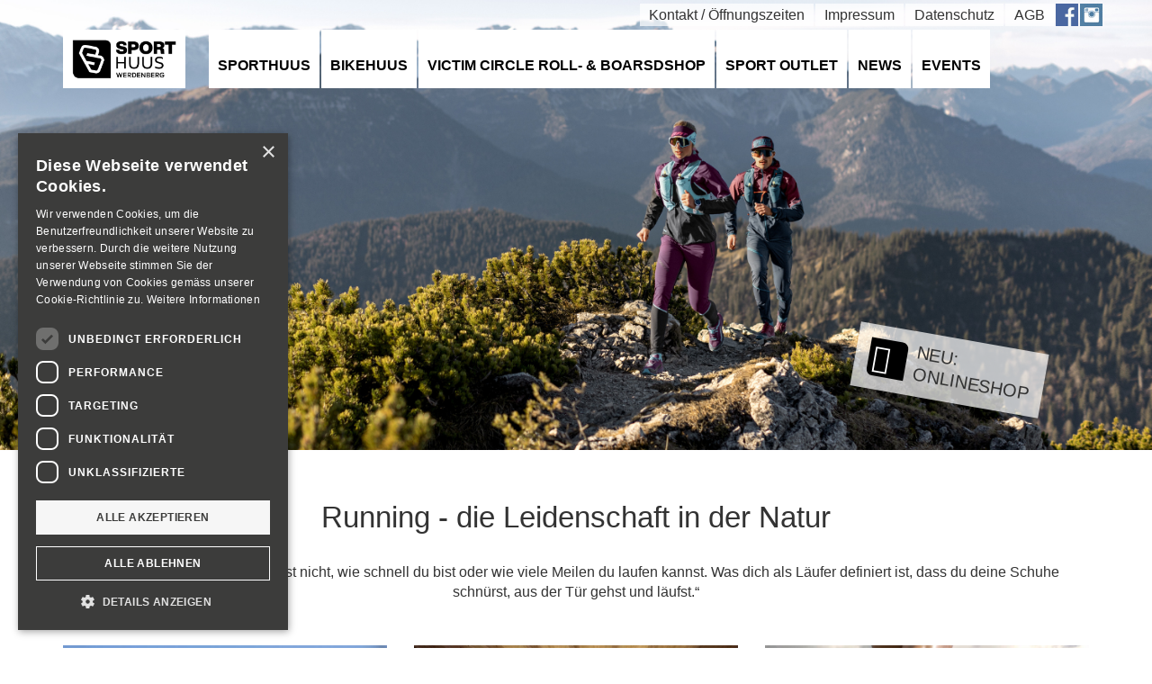

--- FILE ---
content_type: text/html; charset=utf-8
request_url: https://www.sport-huus.ch/sporthuus/sportarten/running/dynafit-alpine
body_size: 12253
content:
<!DOCTYPE html>
<html  lang="de-CH" dir="ltr">
<head id="Head">

<!--*********************************************-->
<!--     gl it gmbh - Internet & Software        -->
<!--*********************************************-->
<script type="text/javascript" charset="UTF-8" src="//cdn.cookie-script.com/s/0a20cc8670d3d7fa67e265ebda43191f.js"></script>
<meta content="text/html; charset=UTF-8" http-equiv="Content-Type" />
<meta name="format-detection" content="telephone=no"><title>
	Sport Sprecher AG - Running Laufsport Schuhe Bekleidung Laufschuhtest
</title><meta id="MetaDescription" name="description" content="Sporthuus, Sport Sprecher AG das Sportgeschäft für viele Sportarten wie Skifahren, Langlauf, Skitouren, Fussball, Unihockey und vieles mehr... Sport ist unsere Leidenschaft." /><meta id="MetaKeywords" name="keywords" content="Sport Sprecher,Wintersport,Sommersport,Outdoor,Indoor,Skifahren,Ski,
Snowboard,Langlaufen,Skilanglafu,nordische Sportart,Skibergsteigen,
Skitouren,Fussball,Tennis,Unihockey,Running,Laufsport,laufen,Velo,Events,Dienstleistungen,Boardshop,Beratung,Service,Auswahl,Angebote,Sportartikel,Laufschuhe,Skischuhe,Fussballschuhe,Trikot,Laufanalyse,Schlittschuhe,Achillex,Footbalance Einlagen,Einlagen für Schuhe,Bekleidung,Accessoires,
Besohlung,Verkauf,Vermietung,verkaufen,vermieten,Shop,Fitness,Freeride,Bu" /><meta id="MetaRobots" name="robots" content="INDEX, FOLLOW" /><link href="/DependencyHandler.axd/b8590f2c9d5a90030b4957cfe3731cbe/431/css" type="text/css" rel="stylesheet"/><script src="/DependencyHandler.axd/eb7e5b3cec5da3aed6d743fc0d61ea6c/431/js" type="text/javascript"></script><link rel='icon' href='/Portals/0/favicon.ico' type='image/x-icon' /><meta name="eds__GmapsInitData" content="{&quot;instanceGlobal&quot;:&quot;EasyDnnSolutions1_1_instance&quot;,&quot;google&quot;:{&quot;maps&quot;:{&quot;api&quot;:{&quot;key&quot;:&quot;AIzaSyANuM4WeLRUmEP8AIHUSpaN63qTEPtwBZI&quot;,&quot;libraries&quot;:[&quot;geometry&quot;,&quot;places&quot;]}}}}" />  
        <!-- Global site tag (gtag.js) - Google Analytics -->
        <script data-cookieconsent="statistics" async src="https://www.googletagmanager.com/gtag/js?id=G-SVND2RMWDH"></script>
        <script data-cookieconsent="statistics">
          window.dataLayer = window.dataLayer || [];
          function gtag(){dataLayer.push(arguments);}
          gtag('js', new Date());
          gtag('config', 'G-SVND2RMWDH', { 'anonymize_ip': true });
        </script>
		  <!-- OPENGRAPH --><meta content="Sport Sprecher AG - Running Laufsport Schuhe Bekleidung Laufschuhtest" property="og:title" /><meta content="https://www.sport-huus.ch/sporthuus/sportarten/running/dynafit-alpine" property="og:url" /><meta content="SPORTHUUS - Laufsport Ski Langlauf Fussball Skitouren Vermietung" property="og:site_name" /><meta content="Sporthuus, Sport Sprecher AG das Sportgeschäft für viele Sportarten wie Skifahren, Langlauf, Skitouren, Fussball, Unihockey und vieles mehr... Sport ist unsere Leidenschaft." property="og:description" /><meta content="https://www.sport-huus.ch/Portals/0/Homepage Header Running.png" property="og:image" /><meta content="de-CH" property="og:locale" /><!-- TWITTER CARD --><meta name="twitter:card" content="summary" /><meta name="twitter:url" content="https://www.sport-huus.ch/sporthuus/sportarten/running/dynafit-alpine" /><meta name="twitter:title" content="Sport Sprecher AG - Running Laufsport Schuhe Bekleidung Laufschuhtest" /><meta name="twitter:description" content="Sporthuus, Sport Sprecher AG das Sportgeschäft für viele Sportarten wie Skifahren, Langlauf, Skitouren, Fussball, Unihockey und vieles mehr... Sport ist unsere Leidenschaft." /><meta name="twitter:image" content="https://www.sport-huus.ch/Portals/0/Homepage Header Running.png" /><!-- Mobile Web App --><meta name="mobile-web-app-capable" content="yes" /><meta name="apple-mobile-web-app-capable" content="yes" /><meta name="apple-mobile-web-app-title" content="Sport Sprecher AG - Running Laufsport Schuhe Bekleidung Laufschuhtest" /><meta name="apple-mobile-web-app-status-bar-style" content="black" /><meta name="apple-mobile-web-app-status-bar-style" content="none" /><!-- Microformat --><meta content="Copyright [year] by Sport Sprecher AG" itemprop="copyrightHolder" /><meta content="2026" itemprop="copyrightYear" /><meta content="True" itemprop="isFamilyFriendly" /><meta content="https://www.sport-huus.ch/Portals/0/Homepage Header Running.png" itemprop="image" /><!-- Windows 8 / 10 pinning --><meta name="application-name" content="Sport Sprecher AG - Running Laufsport Schuhe Bekleidung Laufschuhtest" /><meta name="msapplication-TileColor" content="#4DC6E1" /><meta name="msapplication-TileImage" content="Logo_SportHuus_3z.jpg" /></head>
<body id="Body" class="glit glit-tabid-98 sporthuus wwwsporthuusch wwwsporthuusch glit-roottabid-125 glit-breadcrumb-sporthuus-sportarten-running glit-navlevel-02 glit-lang-de ">

    <form method="post" action="/sporthuus/sportarten/running/dynafit-alpine" id="Form" enctype="multipart/form-data">
<div class="aspNetHidden">
<input type="hidden" name="__EVENTTARGET" id="__EVENTTARGET" value="" />
<input type="hidden" name="__EVENTARGUMENT" id="__EVENTARGUMENT" value="" />
<input type="hidden" name="__VIEWSTATE" id="__VIEWSTATE" value="JB5vEfFsDC4Gxj+xCGYR658QxChv19eJjuZDpi6LvftR/Sfz+TV5r/aK/gpwKKk8NfMBdTI4j4lSUvneLJfv53432FYpDsE8tHj84yO2wqs9lfxAwulEQ3In/R+5e1RELX06+YCP1RIsK4SDpUg+Y2viSLXuBK8gee4/ESwe120qYiwqlG6TtAuIHkKFTFeASACrW37ZXEYRb6fpXgCL6H+kgYDlsWS/O/VQbN6GIeiCnvWD4d+r+DMsThdEHrIIoyPk/YlOFrXvMgRvsQWXEb/YLtOBm2ayM4c4dxkLKVX11T97igwnB83ZwlYp8w2/7JsUvn3AHbUlYpZ3fdokrXabbnEwIPGj0IYoz7FdIN4Hk57HOsVaeaEDdLGQ2Mo1/U4KlxZ8Fb+MbyF8sgJI7MDIT3CMjqVL/n3hB2PuWVlUL9m31IhqmVdO6WW8CXsiIFDIzPDPZCJm4IWbLGjzxYKLOh0KL7cJRBz42uZIMcr16jI1rbh8bpB8e2YlaC+99CL1XOTcRiuj3MQe22ZsqY0Xgs+Iw6n8gLuZghcFCAjzQsOSoV70Vy7HV43eIa//wYIhTcLjWnpRzaDNszizdDyIEJioEWsrv51waIV3s9jgNOgMyjgBpEIzQFCEmK/O/MH7mUNFkQLFkulnke6NBDbMdRMueZLwg+ygqR7sv+VBV48Z+DU+wWWFBm9y/VB7p3pAfKJgbMrhrTg/sncNwzoukAJPpQqK7VF/v2L0OzAxMcPXgLQoiYbWgRyr4OG8LRBpzRIOCA1Vu/WOL/kGgllT00A=" />
</div>

<script type="text/javascript">
//<![CDATA[
var theForm = document.forms['Form'];
if (!theForm) {
    theForm = document.Form;
}
function __doPostBack(eventTarget, eventArgument) {
    if (!theForm.onsubmit || (theForm.onsubmit() != false)) {
        theForm.__EVENTTARGET.value = eventTarget;
        theForm.__EVENTARGUMENT.value = eventArgument;
        theForm.submit();
    }
}
//]]>
</script>


<script src="/WebResource.axd?d=pynGkmcFUV2VYIYABkpTBf0vZt7XOCzFz44epmuOG0wBOK8TGDPh-Z6HdZ01&amp;t=638901608248157332" type="text/javascript"></script>


<script type="text/javascript">
//<![CDATA[
var __cultureInfo = {"name":"de-CH","numberFormat":{"CurrencyDecimalDigits":2,"CurrencyDecimalSeparator":".","IsReadOnly":false,"CurrencyGroupSizes":[3],"NumberGroupSizes":[3],"PercentGroupSizes":[3],"CurrencyGroupSeparator":"’","CurrencySymbol":"CHF","NaNSymbol":"NaN","CurrencyNegativePattern":2,"NumberNegativePattern":1,"PercentPositivePattern":1,"PercentNegativePattern":1,"NegativeInfinitySymbol":"-∞","NegativeSign":"-","NumberDecimalDigits":2,"NumberDecimalSeparator":".","NumberGroupSeparator":"’","CurrencyPositivePattern":2,"PositiveInfinitySymbol":"∞","PositiveSign":"+","PercentDecimalDigits":2,"PercentDecimalSeparator":".","PercentGroupSeparator":"’","PercentSymbol":"%","PerMilleSymbol":"‰","NativeDigits":["0","1","2","3","4","5","6","7","8","9"],"DigitSubstitution":1},"dateTimeFormat":{"AMDesignator":"AM","Calendar":{"MinSupportedDateTime":"\/Date(-62135596800000)\/","MaxSupportedDateTime":"\/Date(253402297199999)\/","AlgorithmType":1,"CalendarType":1,"Eras":[1],"TwoDigitYearMax":2049,"IsReadOnly":false},"DateSeparator":".","FirstDayOfWeek":1,"CalendarWeekRule":2,"FullDateTimePattern":"dddd, d. MMMM yyyy HH:mm:ss","LongDatePattern":"dddd, d. MMMM yyyy","LongTimePattern":"HH:mm:ss","MonthDayPattern":"d. MMMM","PMDesignator":"PM","RFC1123Pattern":"ddd, dd MMM yyyy HH\u0027:\u0027mm\u0027:\u0027ss \u0027GMT\u0027","ShortDatePattern":"dd.MM.yyyy","ShortTimePattern":"HH:mm","SortableDateTimePattern":"yyyy\u0027-\u0027MM\u0027-\u0027dd\u0027T\u0027HH\u0027:\u0027mm\u0027:\u0027ss","TimeSeparator":":","UniversalSortableDateTimePattern":"yyyy\u0027-\u0027MM\u0027-\u0027dd HH\u0027:\u0027mm\u0027:\u0027ss\u0027Z\u0027","YearMonthPattern":"MMMM yyyy","AbbreviatedDayNames":["So.","Mo.","Di.","Mi.","Do.","Fr.","Sa."],"ShortestDayNames":["So","Mo","Di","Mi","Do","Fr","Sa"],"DayNames":["Sonntag","Montag","Dienstag","Mittwoch","Donnerstag","Freitag","Samstag"],"AbbreviatedMonthNames":["Jan","Feb","Mär","Apr","Mai","Jun","Jul","Aug","Sep","Okt","Nov","Dez",""],"MonthNames":["Januar","Februar","März","April","Mai","Juni","Juli","August","September","Oktober","November","Dezember",""],"IsReadOnly":false,"NativeCalendarName":"Gregorianischer Kalender","AbbreviatedMonthGenitiveNames":["Jan.","Feb.","März","Apr.","Mai","Juni","Juli","Aug.","Sept.","Okt.","Nov.","Dez.",""],"MonthGenitiveNames":["Januar","Februar","März","April","Mai","Juni","Juli","August","September","Oktober","November","Dezember",""]},"eras":[1,"n. Chr.",null,0]};//]]>
</script>

<script src="/ScriptResource.axd?d=NJmAwtEo3IpjPzTi5Qbypo1KB00OE9K_b7Phf-wO157pXxI-e1p74mde4WTnCahi78C2f8dXWawSw9Y4aN_TR-fyFrNyWoA6xUr6XQ75fhzU4KdewyQBMGSuDSu0_vt2oEi97w2&amp;t=5c0e0825" type="text/javascript"></script>
<script src="/ScriptResource.axd?d=dwY9oWetJoKud6wTmPJe2MoAlHugBQr6nl1v2tzGAoyje7bFI_Mh2yvGf-S_JuzOS2pf-4gOR2gV6C2Nj47nOER-1GG3gWGWfWpWumLuZVjTmseFSJNxyGbItmbJDAspSqukNrITnkM4KRLN0&amp;t=5c0e0825" type="text/javascript"></script>
<div class="aspNetHidden">

	<input type="hidden" name="__VIEWSTATEGENERATOR" id="__VIEWSTATEGENERATOR" value="CA0B0334" />
	<input type="hidden" name="__VIEWSTATEENCRYPTED" id="__VIEWSTATEENCRYPTED" value="" />
	<input type="hidden" name="__EVENTVALIDATION" id="__EVENTVALIDATION" value="UrgFE6iym2UJcV0YVdlNESyNbXeN54dMUHEbnh8LBYtbxGyprVRlHxySKHc8r93rpm1jw8bdvx0GePZoQzdfihs6RddKCVY0V4JFBB0goHZFp6qN" />
</div><script src="/DependencyHandler.axd/19de1103ff87dd66c51b71ee6566d465/431/js" type="text/javascript"></script><script type="text/javascript">
//<![CDATA[
Sys.WebForms.PageRequestManager._initialize('ScriptManager', 'Form', [], [], [], 5400, '');
//]]>
</script>

        
        
        

<meta name="viewport" content="width=device-width, initial-scale=1, maximum-scale=1" />



<!--CDF(Css|/Portals/_default/Skins/sportsprecher/skin.color.css|DnnPageHeaderProvider|100)-->
<!--CDF(Css|/Portals/_default/Skins/sportsprecher/assets/css/responsive.Custom.css|DnnPageHeaderProvider|100)-->
<!--CDF(Css|/Portals/_default/Skins/sportsprecher/assets/css/easyDNNnews.css|DnnPageHeaderProvider|100)-->
<!--CDF(Css|/Portals/_default/Skins/sportsprecher/assets/css/feedbackdesigner.css|DnnPageHeaderProvider|100)-->
<!--CDF(Css|/Portals/_default/Skins/sportsprecher/assets/css/feedbackdesigner.color.css|DnnPageHeaderProvider|100)-->
<!--CDF(Javascript|/Portals/_default/Skins/sportsprecher/assets/js/glit.querystringhelper.js|DnnBodyProvider|100)-->
<!--CDF(Javascript|/Portals/_default/Skins/sportsprecher/assets/js/skinhelper.js|DnnBodyProvider|100)-->


<style>
    [class*="\[Role\:"] {
        display: none;
    }
</style>
<script>
    $(function () {
        $('[class*="\\[Role\\:"]').remove();
    });
</script>


<div id="scroll_top" title="zum Seitenanfang" class="transition rounded"><i class="fa fa-angle-up fa-2x"></i></div>

 
<div id="togglemenu" class="transition">
    <div id="togglemenupadding">
        <div id="togglemenubuttonclose" class="toggle" data-target="#togglemenu">
            <i class="fa fa-times fa-2x"></i>
        </div>
        <ul class="tabletnav nobullit">
  <li class=" active root mmBreadcrumb mmFirst mmHaschild child-1 SportHuus"><a href="https://www.sport-huus.ch/sport-fachgeschaeft">SportHuus</a><ul class="submenu">
      <li class=" active  mmBreadcrumb mmFirst mmHaschild child-1 Sportarten"><a href="https://www.sport-huus.ch/sporthuus/sportarten">Sportarten</a><ul class="submenu">
          <li class=" active  mmSelected mmBreadcrumb mmFirst child-1 Running"><a href="https://www.sport-huus.ch/sporthuus/sportarten/running">Running</a></li>
          <li class=" child-2 Fussball"><a href="https://www.sport-huus.ch/sporthuus/sportarten/fussball">Fussball</a></li>
          <li class=" child-3 Wandern"><a href="https://www.sport-huus.ch/sporthuus/sportarten/wandern">Wandern</a></li>
          <li class=" child-4 Fitness"><a href="https://www.sport-huus.ch/sporthuus/sportarten/fitness">Fitness</a></li>
          <li class=" child-5 Wintersport"><a href="https://www.sport-huus.ch/sporthuus/sportarten/wintersport">Wintersport</a></li>
          <li class=" mmLast child-6 Teamsport"><a href="https://www.sport-huus.ch/sporthuus/sportarten/teamsport">Teamsport</a></li>
        </ul>
      </li>
      <li class=" child-2 Dienstleistungen"><a href="https://www.sport-huus.ch/sporthuus/dienstleistungen">Dienstleistungen</a></li>
      <li class=" child-3 Vermietung"><a href="https://www.sport-huus.ch/sporthuus/vermietung">Vermietung</a></li>
      <li class=" child-4 Team"><a href="https://www.sport-huus.ch/sporthuus/team">Team</a></li>
      <li class=" child-5 Geschichte"><a href="https://www.sport-huus.ch/sporthuus/geschichte">Geschichte</a></li>
      <li class=" child-6 Bilder"><a href="https://www.sport-huus.ch/sporthuus/bilder">Bilder</a></li>
      <li class=" child-7 Kontakt / Öffnungszeiten"><a href="https://www.sport-huus.ch/sporthuus/kontakt-offnungszeiten">Kontakt / Öffnungszeiten</a></li>
      <li class=" mmLast child-8 Onlineshop"><a href="https://www.sport-huus.ch/sporthuus/onlineshop" target="_blank">Onlineshop</a></li>
    </ul>
  </li>
  <li class="root mmHaschild child-2 BikeHuus"><a href="https://www.sport-huus.ch/bikehuus">BikeHuus</a><ul class="submenu">
      <li class=" mmFirst child-1 Öffnungszeiten / Kontakt / Team"><a href="https://www.sport-huus.ch/bikehuus/offnungszeiten-kontakt-team">Öffnungszeiten / Kontakt / Team</a></li>
      <li class=" child-2 Werkstatt"><a href="https://www.sport-huus.ch/bikehuus/werkstatt">Werkstatt</a></li>
      <li class=" child-3 Bike Vermietung"><a href="https://www.sport-huus.ch/bikehuus/bike-vermietung">Bike Vermietung</a></li>
      <li class=" mmLast child-4 Bikesortiment / Velocorner"><a href="https://www.sport-huus.ch/bikehuus/bikesortiment-velocorner">Bikesortiment / Velocorner</a></li>
    </ul>
  </li>
  <li class="root child-3 Victim Circle Roll- &amp; Boarsdshop"><a href="https://victimcircle.ch/" target="_blank">Victim Circle Roll- &amp; Boarsdshop</a></li>
  <li class="root child-4 Sport Outlet"><a href="https://www.outlet-sprecher.ch/" target="_blank">Sport Outlet</a></li>
  <li class="root child-5 News"><a href="https://www.sport-huus.ch/news">News</a></li>
  <li class="root mmLast child-6 Events"><a href="https://www.sport-huus.ch/events">Events</a></li>
</ul>
        <ul class="tabletnav nobullit">
  <li class="root mmFirst child-1 Kontakt / Öffnungszeiten"><a href="https://www.sport-huus.ch/sporthuus/kontakt-offnungszeiten">Kontakt / Öffnungszeiten</a></li>
  <li class="root child-2 Impressum"><a href="https://www.sport-huus.ch/metamenu/impressum">Impressum</a></li>
  <li class="root child-3 Datenschutz"><a href="/LinkClick.aspx?fileticket=-7rn-IqBGTU%3d&amp;tabid=138&amp;portalid=0" target="_blank">Datenschutz</a></li>
  <li class="root mmLast child-4 AGB"><a href="/LinkClick.aspx?fileticket=IvYKEY5wjHE%3d&amp;tabid=139&amp;portalid=0" target="_blank">AGB</a></li>
</ul>
    </div>
</div>

 <div id="mobilenavirow" class="tablet2 cf">
    <div class="col-xs-3">
        <div id="logomobile">
            <a id="dnn_LOGO1_hypLogo" title="SPORTHUUS - Laufsport Ski Langlauf Fussball Skitouren Vermietung" aria-label="SPORTHUUS - Laufsport Ski Langlauf Fussball Skitouren Vermietung" href="https://www.sport-huus.ch/"><img id="dnn_LOGO1_imgLogo" src="/Portals/0/Logo_SportHuus_3z.jpg" alt="SPORTHUUS - Laufsport Ski Langlauf Fussball Skitouren Vermietung" /></a>
        </div>
    </div>
    <div class="col-xs-6 onlineshoplink">
        <a href="/onlineshop/" rel="external" target="_blank" title="zum Onlineshop"><i class="fa fa-shopping-cart" aria-hidden="true"></i> Onlineshop</a>
    </div>
    <div class="col-xs-3">
        <a id="togglemenubutton" class="btn btn-navbar toggle tracked" data-label="hamburger" data-action="click" data-category="menu" data-target="#togglemenu">
            <span class="icon-bar"></span>
            <span class="icon-bar"></span>
            <span class="icon-bar"></span>
        </a>
    </div>
 </div>
 

 
<div id="desktopnavirow" class="notablet2 transition">
    <div class="container">
        <div class="row cf">
            <div class="col-xs-12">
                <div id="logo">
                    <a id="dnn_dnnLOGO_hypLogo" title="SPORTHUUS - Laufsport Ski Langlauf Fussball Skitouren Vermietung" aria-label="SPORTHUUS - Laufsport Ski Langlauf Fussball Skitouren Vermietung" href="https://www.sport-huus.ch/"><img id="dnn_dnnLOGO_imgLogo" src="/Portals/0/Logo_SportHuus_3z.jpg" alt="SPORTHUUS - Laufsport Ski Langlauf Fussball Skitouren Vermietung" /></a>
                </div>
                <div id="logorow-right">
                    <div id="metamenu-wrapper">
                        <ul class="metamenu">
  <li class="root mmFirst child-1 Kontakt / Öffnungszeiten"><a href="https://www.sport-huus.ch/sporthuus/kontakt-offnungszeiten">Kontakt / Öffnungszeiten</a></li>
  <li class="root child-2 Impressum"><a href="https://www.sport-huus.ch/metamenu/impressum">Impressum</a></li>
  <li class="root child-3 Datenschutz"><a href="/LinkClick.aspx?fileticket=-7rn-IqBGTU%3d&amp;tabid=138&amp;portalid=0" target="_blank">Datenschutz</a></li>
  <li class="root mmLast child-4 AGB"><a href="/LinkClick.aspx?fileticket=IvYKEY5wjHE%3d&amp;tabid=139&amp;portalid=0" target="_blank">AGB</a></li>
</ul>                       
                        <a class="socialicon" href="https://de-de.facebook.com/SportHuusWerdenberg/info?tab=overview" target="_blank"><img src="/portals/_default/skins/sportsprecher/assets/images/icon-fb.jpg" width="25" height="25" alt="Sport Sprecher bei Facebook" /></a>
                        <a class="socialicon" href="https://www.instagram.com/sporthuus/?hl=de" target="_blank"><img src="/portals/_default/skins/sportsprecher/assets/images/icon-instragram.jpg" width="25" height="25" alt="Sport Sprecher bei Instagram" /></a>
                    </div>
                     <div id="logorow-mainmenu">
                        <div id="mainmenu-wrapper">
                            <ul class="desktopnav nobullit transition cf">
  <li class=" active root mmBreadcrumb mmFirst mmHaschild child-1 transition SportHuus">
    <div class="textwrapper transition"><a href="https://www.sport-huus.ch/sport-fachgeschaeft">SportHuus</a></div>
    <div class="submenu_wrapper">
      <ul class="submenu transition">
        <li class=" active  mmBreadcrumb mmFirst mmHaschild child-1 transition Sportarten">
          <div class="textwrapper transition"><a href="https://www.sport-huus.ch/sporthuus/sportarten">Sportarten</a></div>
          <div class="submenu_wrapper">
            <ul class="submenu transition">
              <li class=" active  mmSelected mmBreadcrumb mmFirst child-1 transition Running">
                <div class="textwrapper transition"><a href="https://www.sport-huus.ch/sporthuus/sportarten/running">Running</a></div>
              </li>
              <li class=" child-2 transition Fussball">
                <div class="textwrapper transition"><a href="https://www.sport-huus.ch/sporthuus/sportarten/fussball">Fussball</a></div>
              </li>
              <li class=" child-3 transition Wandern">
                <div class="textwrapper transition"><a href="https://www.sport-huus.ch/sporthuus/sportarten/wandern">Wandern</a></div>
              </li>
              <li class=" child-4 transition Fitness">
                <div class="textwrapper transition"><a href="https://www.sport-huus.ch/sporthuus/sportarten/fitness">Fitness</a></div>
              </li>
              <li class=" child-5 transition Wintersport">
                <div class="textwrapper transition"><a href="https://www.sport-huus.ch/sporthuus/sportarten/wintersport">Wintersport</a></div>
              </li>
              <li class=" mmLast child-6 transition Teamsport">
                <div class="textwrapper transition"><a href="https://www.sport-huus.ch/sporthuus/sportarten/teamsport">Teamsport</a></div>
              </li>
            </ul>
          </div>
        </li>
        <li class=" child-2 transition Dienstleistungen">
          <div class="textwrapper transition"><a href="https://www.sport-huus.ch/sporthuus/dienstleistungen">Dienstleistungen</a></div>
        </li>
        <li class=" child-3 transition Vermietung">
          <div class="textwrapper transition"><a href="https://www.sport-huus.ch/sporthuus/vermietung">Vermietung</a></div>
        </li>
        <li class=" child-4 transition Team">
          <div class="textwrapper transition"><a href="https://www.sport-huus.ch/sporthuus/team">Team</a></div>
        </li>
        <li class=" child-5 transition Geschichte">
          <div class="textwrapper transition"><a href="https://www.sport-huus.ch/sporthuus/geschichte">Geschichte</a></div>
        </li>
        <li class=" child-6 transition Bilder">
          <div class="textwrapper transition"><a href="https://www.sport-huus.ch/sporthuus/bilder">Bilder</a></div>
        </li>
        <li class=" child-7 transition Kontakt / Öffnungszeiten">
          <div class="textwrapper transition"><a href="https://www.sport-huus.ch/sporthuus/kontakt-offnungszeiten">Kontakt / Öffnungszeiten</a></div>
        </li>
        <li class=" mmLast child-8 transition Onlineshop">
          <div class="textwrapper transition"><a href="https://www.sport-huus.ch/sporthuus/onlineshop" target="_blank">Onlineshop</a></div>
        </li>
      </ul>
    </div>
  </li>
  <li class="root mmHaschild child-2 transition BikeHuus">
    <div class="textwrapper transition"><a href="https://www.sport-huus.ch/bikehuus">BikeHuus</a></div>
    <div class="submenu_wrapper">
      <ul class="submenu transition">
        <li class=" mmFirst child-1 transition Öffnungszeiten / Kontakt / Team">
          <div class="textwrapper transition"><a href="https://www.sport-huus.ch/bikehuus/offnungszeiten-kontakt-team">Öffnungszeiten / Kontakt / Team</a></div>
        </li>
        <li class=" child-2 transition Werkstatt">
          <div class="textwrapper transition"><a href="https://www.sport-huus.ch/bikehuus/werkstatt">Werkstatt</a></div>
        </li>
        <li class=" child-3 transition Bike Vermietung">
          <div class="textwrapper transition"><a href="https://www.sport-huus.ch/bikehuus/bike-vermietung">Bike Vermietung</a></div>
        </li>
        <li class=" mmLast child-4 transition Bikesortiment / Velocorner">
          <div class="textwrapper transition"><a href="https://www.sport-huus.ch/bikehuus/bikesortiment-velocorner">Bikesortiment / Velocorner</a></div>
        </li>
      </ul>
    </div>
  </li>
  <li class="root child-3 transition Victim Circle Roll- &amp; Boarsdshop">
    <div class="textwrapper transition"><a href="https://victimcircle.ch/" target="_blank">Victim Circle Roll- &amp; Boarsdshop</a></div>
  </li>
  <li class="root child-4 transition Sport Outlet">
    <div class="textwrapper transition"><a href="https://www.outlet-sprecher.ch/" target="_blank">Sport Outlet</a></div>
  </li>
  <li class="root child-5 transition News">
    <div class="textwrapper transition"><a href="https://www.sport-huus.ch/news">News</a></div>
  </li>
  <li class="root mmLast child-6 transition Events">
    <div class="textwrapper transition"><a href="https://www.sport-huus.ch/events">Events</a></div>
  </li>
</ul>                       
                        </div>
                    </div>
                </div>
                
            </div>
	   </div>
    </div>
</div>
 

<div id="headerwrapper">
	<div>
        <div style="position:relative;">
	        <div id="dnn_glitPageIconLarge_pageIconLarge" class="glitPageIconLarge tabid98 " style="background-image:url(/Portals/0/Homepage%20Header%20Running.png?w=1500);">

</div>

		
            <div id="hotheaderwrapper">
                <div id="dnn_hotheader" class="sliderbox  DNNEmptyPane cf glit-pane   glit-pane-name-hotheader "></div>

                
                    <script type="text/javascript">
                        $(document).ready(function () {
                
                            $('.sliderbox').slick({
                                autoplay: true,
                                dots: true,
                                arrows:false,
                                autoplaySpeed: 7000,
                                speed: 900
                            });
                
                        });
                    </script>
                
            </div>
            <div class="container onlineshopwrapper">
                    <a href="/onlineshop/" rel="external" target="_blank" title="zum Onlineshop">
                        <div class="onlineshoptag">
                            <div class="onlineshopicon"><i class="fa fa-shopping-cart" aria-hidden="true"></i></div>
                            <div class="onlineshoptext"><span><b>Neu: </b><br>Onlineshop</span></div>
                        </div>
                    </a>
            </div>
        </div>
    </div>
</div>



<div id="contentwrapper">
    <div class="container">
        <div class="row cf">
            <div id="dnn_ContentPane" class=" cf glit-pane   glit-pane-name-ContentPane "><div class="DnnModule DnnModule-DNN_HTML DnnModule-425 DnnVersionableControl"><a name="425"></a>
<section style="" class="DNNContainer glitBase_Standard col-xs-12 " id="glitContainer425">
    
    <div class="w1 ">
        <div class="w2">
            <div class="w3">
                <div class="w4">
                    <div class="w5 cf">
                        
                        
                        
                            <h2 class="moduletitle h2  glit-title-425 cf">
                                <span>Running - die Leidenschaft in der Natur</span>
                            </h2>
                        
                        
                        <div id="dnn_ctr425_ContentPane" class="cf"><!-- Start_Module_425 --><div id="dnn_ctr425_ModuleContent" class="DNNModuleContent ModDNNHTMLC">
	<div id="dnn_ctr425_HtmlModule_lblContent" class="Normal">
	<p style="text-align: center;">&bdquo;Was dich als Läufer definiert ist nicht, wie schnell du bist oder wie viele Meilen du laufen kannst. Was dich als Läufer definiert ist, dass du deine Schuhe schnürst, aus der Tür gehst und läufst.&ldquo;</p>

</div>

</div><!-- End_Module_425 --></div>
                    </div>
                </div>
            </div>
        </div>
    </div>
    

    
</section>
</div><div class="DnnModule DnnModule-EasyDNNnews DnnModule-459"><a name="459"></a>
<section style="" class="DNNContainer glitBase_Standard col-xs-12  " id="glitContainer459">
    
    <div class="w1 ">
        <div class="w2">
            <div class="w3">
                <div class="w4">
                    <div class="w5 cf">
                        
                        
                        
                        
                        <div id="dnn_ctr459_ContentPane" class="cf"><!-- Start_Module_459 --><div id="dnn_ctr459_ModuleContent" class="DNNModuleContent ModEasyDNNnewsC">
	

<script type="text/javascript">
	/*<![CDATA[*/
	
	
	
	
	
	
	
	
	
	
	

	eds3_5_jq(function ($) {
		if (typeof edn_fluidvids != 'undefined')
			edn_fluidvids.init({
				selector: ['.edn_fluidVideo iframe'],
				players: ['www.youtube.com', 'player.vimeo.com']
			});
		
		
		

	});
	/*]]>*/
</script>



<div class="eds_news_module_459 news eds_subCollection_news eds_news_glit eds_template_List_Article_News_3spaltig eds_templateGroup_listArticleDefault eds_styleSwitchCriteria_portalSettingsSource">
	

	

	<div id="dnn_ctr459_ViewEasyDNNNewsMain_ctl00_pnlListArticles">
		
		
		<!--ArticleRepeat:Before:-->
<div class="row glitmasonry cf">
  <div class="grid-sizer"></div>
<div class="edn_459_article_list_wrapper"><!--ArticleTemplate-->
<article class="news_article grid-item news edn_clearFix  col-xs-12 col-sm-6 col-md-4 ">
    <div class="articlewrapper">
        
        
        <a href="https://www.sport-huus.ch/sporthuus/sportarten/running/new-balance-1080v12#detail" target="_self">

          <div class="article_image">
          
          <img alt="New Balance 1080V12" src="/Portals/0/EasyDNNNews/2566/images/img-IMG_0737-600-400-c-C-97.jpg?w=900&h=600&mode=crop" />
          
      	  
      		<span class="listview_datewrapper">
              <span class="date">Donnerstag, 9. Februar 2023, 1477 mal gelesen</span>
              <span class="views"></span>
      		</span>
      	  </div>
            <div class="list-titlesummary-wrapper">
              <div class="itemtitle"><h1>New Balance 1080V12</h1></div>
                <div class="summary"></div>
            </div>
        </a>
          
        <div>
            <a class="edn_readMore edn_readMoreButton" href="https://www.sport-huus.ch/sporthuus/sportarten/running/new-balance-1080v12#detail" target="_self">Lesen Sie mehr...</a>
        </div>

    </div>
</article>
<!--ArticleTemplate-->
<article class="news_article grid-item news edn_clearFix  col-xs-12 col-sm-6 col-md-4 ">
    <div class="articlewrapper">
        
        
        <a href="https://www.sport-huus.ch/sporthuus/sportarten/running/running#detail" target="_self">

          <div class="article_image">
          
          <img alt="Running" src="/Portals/0/EasyDNNNews/2563/images/img-IMG_0655-600-400-c-C-97.jpg?w=900&h=600&mode=crop" />
          
      	  
      		<span class="listview_datewrapper">
              <span class="date">Mittwoch, 18. Januar 2023, 1659 mal gelesen</span>
              <span class="views"></span>
      		</span>
      	  </div>
            <div class="list-titlesummary-wrapper">
              <div class="itemtitle"><h1>Running</h1></div>
                <div class="summary"></div>
            </div>
        </a>
          
        <div>
            <a class="edn_readMore edn_readMoreButton" href="https://www.sport-huus.ch/sporthuus/sportarten/running/running#detail" target="_self">Lesen Sie mehr...</a>
        </div>

    </div>
</article>
<!--ArticleTemplate-->
<article class="news_article grid-item news edn_clearFix  col-xs-12 col-sm-6 col-md-4 ">
    <div class="articlewrapper">
        
        
        <a href="https://www.sport-huus.ch/sporthuus/sportarten/running/dynafit-trailrunning-schuhe#detail" target="_self">

          <div class="article_image">
          
          <img alt="Dynafit Trailrunning Schuhe" src="/Portals/0/EasyDNNNews/401/images/img-trailrunning_shoes_teaser_desktop_1920x1920-600-400-c-C-97.jpg?w=900&h=600&mode=crop" />
          
      	  
      		<span class="listview_datewrapper">
              <span class="date">Donnerstag, 27. Februar 2020, 4315 mal gelesen</span>
              <span class="views"></span>
      		</span>
      	  </div>
            <div class="list-titlesummary-wrapper">
              <div class="itemtitle"><h1>Dynafit Trailrunning Schuhe</h1></div>
                <div class="summary"></div>
            </div>
        </a>
          
        <div>
            <a class="edn_readMore edn_readMoreButton" href="https://www.sport-huus.ch/sporthuus/sportarten/running/dynafit-trailrunning-schuhe#detail" target="_self">Lesen Sie mehr...</a>
        </div>

    </div>
</article>
<!--ArticleTemplate-->
<article class="news_article grid-item news edn_clearFix  col-xs-12 col-sm-6 col-md-4 ">
    <div class="articlewrapper">
        
        
        <a href="https://www.sport-huus.ch/sporthuus/sportarten/running/winforce#detail" target="_self">

          <div class="article_image">
          
          <img alt="Winforce" src="/Portals/0/EasyDNNNews/150/images/winforce-600-400-c-C-97.jpg?w=900&h=600&mode=crop" />
          
      	  
      		<span class="listview_datewrapper">
              <span class="date">Freitag, 15. April 2016, 15970 mal gelesen</span>
              <span class="views"></span>
      		</span>
      	  </div>
            <div class="list-titlesummary-wrapper">
              <div class="itemtitle"><h1>Winforce</h1></div>
                <div class="summary"><p>Sporternährung für Profis</p></div>
            </div>
        </a>
          
        <div>
            <a class="edn_readMore edn_readMoreButton" href="https://www.sport-huus.ch/sporthuus/sportarten/running/winforce#detail" target="_self">Lesen Sie mehr...</a>
        </div>

    </div>
</article>
<!--ArticleTemplate-->
<article class="news_article grid-item news edn_clearFix  col-xs-12 col-sm-6 col-md-4 ">
    <div class="articlewrapper">
        
        
        <a href="https://www.sport-huus.ch/sporthuus/sportarten/running/laufsport#detail" target="_self">

          <div class="article_image">
          
          <img alt="Laufsport" src="/Portals/0/EasyDNNNews/117/images/117cloudflyer-03_16-600-400-c-C-97.jpg?w=900&h=600&mode=crop" />
          
      	  
      		<span class="listview_datewrapper">
              <span class="date">Dienstag, 22. März 2016, 9570 mal gelesen</span>
              <span class="views"></span>
      		</span>
      	  </div>
            <div class="list-titlesummary-wrapper">
              <div class="itemtitle"><h1>Laufsport</h1></div>
                <div class="summary"><p>Der perfekte Schuh für den perfekten Lauf</p>
</div>
            </div>
        </a>
          
        <div>
            <a class="edn_readMore edn_readMoreButton" href="https://www.sport-huus.ch/sporthuus/sportarten/running/laufsport#detail" target="_self">Lesen Sie mehr...</a>
        </div>

    </div>
</article>
</div><!--ArticleRepeat:After:-->
</div> <!-- /row -->


		
	
	</div>

	

	
	
	
	
</div>











</div><!-- End_Module_459 --></div>
                    </div>
                </div>
            </div>
        </div>
    </div>
    

    
</section>
</div></div>
            <div id="dnn_SecondPane" class="DNNEmptyPane cf glit-pane   glit-pane-name-SecondPane "></div>
            <div id="dnn_ThirdPane" class="DNNEmptyPane cf glit-pane   glit-pane-name-ThirdPane "></div>
        </div>
    </div>
</div>

<div class="footer">
    <div class="container">
        <div class="row cf">
	    
            <div class="col-xs-12 col-md-4">
                <h3>Quicklinks</h3>
                <div class="cf">
  <ul class="footermenu cf">
    <li class=" active root  mmBreadcrumb mmFirst child-1 SportHuus"><a href="https://www.sport-huus.ch/sport-fachgeschaeft">SportHuus</a></li>
    <li class="root  child-2 BikeHuus"><a href="https://www.sport-huus.ch/bikehuus">BikeHuus</a></li>
    <li class="root  child-3 Victim Circle Roll- &amp; Boarsdshop"><a href="https://victimcircle.ch/" target="_blank">Victim Circle Roll- &amp; Boarsdshop</a></li>
    <li class="root  child-4 Sport Outlet"><a href="https://www.outlet-sprecher.ch/" target="_blank">Sport Outlet</a></li>
    <li class="root  child-5 News"><a href="https://www.sport-huus.ch/news">News</a></li>
    <li class="root  mmLast child-6 Events"><a href="https://www.sport-huus.ch/events">Events</a></li>
  </ul>
</div> 
            </div>
            <div class="col-xs-12 col-md-4">
                <h3>Sportarten</h3>
                <div class="cf">
  <ul class="footermenu cf">
    <li class=" active root  mmSelected mmBreadcrumb mmFirst child-1 Running"><a href="https://www.sport-huus.ch/sporthuus/sportarten/running">Running</a></li>
    <li class="root  child-2 Fussball"><a href="https://www.sport-huus.ch/sporthuus/sportarten/fussball">Fussball</a></li>
    <li class="root  child-3 Wandern"><a href="https://www.sport-huus.ch/sporthuus/sportarten/wandern">Wandern</a></li>
    <li class="root  child-4 Fitness"><a href="https://www.sport-huus.ch/sporthuus/sportarten/fitness">Fitness</a></li>
    <li class="root  child-5 Wintersport"><a href="https://www.sport-huus.ch/sporthuus/sportarten/wintersport">Wintersport</a></li>
    <li class="root  mmLast child-6 Teamsport"><a href="https://www.sport-huus.ch/sporthuus/sportarten/teamsport">Teamsport</a></li>
  </ul>
</div>
            </div>
            <div class="col-xs-12 col-md-4">
                <h3>Sport Sprecher AG</h3>
                Staatsstrasse 3<br />
                9470 Werdenberg<br />
                <br />
                T 081 756 21 60<br />
                T 081 756 56 36<br />
                F 081 756 02 72<br />
                <br />
                <div class="psg_wrapper">
                    <a href="https://www.sport-huus.ch/news/premium-sports-group-7" target="_blank">
                        <img class="psg" src="/Portals/_default/Skins/sportsprecher/assets/images/psg-logo-white.svg" />
                    </a>
                </div>
            </div>
        </div>
        <div class="row cf">
            <div class="col-xs-12 copyrightrow">
		<a href="http://www.gl-it.ch" class="glit webmanufaktur" target="_blank" title="Webseite Glarus Nord, Webdesign Ostschweiz, Webagentur Glarus">Webagentur Glarus Nord</a>
                
<div id="dnn_dnnLogin_loginGroup" class="loginGroup">
    <a id="dnn_dnnLogin_enhancedLoginLink" title="anmelden" class="LoginLink" rel="nofollow" onclick="return dnnModal.show(&#39;https://www.sport-huus.ch/login?returnurl=/sporthuus/sportarten/running/dynafit-alpine&amp;popUp=true&#39;,/*showReturn*/true,300,650,true,&#39;&#39;)" href="https://www.sport-huus.ch/login?returnurl=%2fsporthuus%2fsportarten%2frunning%2fdynafit-alpine">anmelden</a>
</div>
                

            </div>
        </div>
        <div id="dnn_AngebotButton" class="DNNEmptyPane cf glit-pane   glit-pane-name-AngebotButton "></div>
    </div>
</div>



        <input name="ScrollTop" type="hidden" id="ScrollTop" />
        <input name="__dnnVariable" type="hidden" id="__dnnVariable" autocomplete="off" value="`{`__scdoff`:`1`,`sf_siteRoot`:`/`,`sf_tabId`:`98`}" />
        <input name="__RequestVerificationToken" type="hidden" value="kNMim6CbUawQ7z2y1-z_V_f201Jmubdq89ctyElBPY_XjlGiOI8sY60M05pLbD_dePSRAQ2" /><script src="/DependencyHandler.axd/b19cae6782a951bc51e50d479efa4968/431/js" type="text/javascript"></script><link href="/DependencyHandler.axd/68726f976f6e7d0d0011fcc6be58c5c8/431/css" type="text/css" rel="stylesheet"/>
    </form>
    <!--CDF(Javascript|/js/dnncore.js|DnnBodyProvider|100)--><!--CDF(Css|/Portals/0-System/dnn-css-variables.css|DnnPageHeaderProvider|5)--><!--CDF(Javascript|/js/dnn.modalpopup.js|DnnBodyProvider|50)--><!--CDF(Css|/Resources/Shared/stylesheets/dnndefault/10.0.0/default.css|DnnPageHeaderProvider|5)--><!--CDF(Css|/Portals/_default/Skins/sportsprecher/skin.css|DnnPageHeaderProvider|15)--><!--CDF(Css|/Portals/_default/Skins/sportsprecher/skin.css|DnnPageHeaderProvider|20)--><!--CDF(Css|/Portals/_default/Containers/glitBase/container.css|DnnPageHeaderProvider|25)--><!--CDF(Css|/Portals/_default/Containers/glitBase/container.css|DnnPageHeaderProvider|25)--><!--CDF(Css|/Portals/_default/admin.css|DnnPageHeaderProvider|6)--><!--CDF(Javascript|/js/dnn.js|DnnBodyProvider|12)--><!--CDF(Javascript|/js/dnn.servicesframework.js|DnnBodyProvider|100)--><!--CDF(Css|/DesktopModules/glitBase/assets/css/glitBase.Effects.min.css|DnnPageHeaderProvider|15)--><!--CDF(Css|/DesktopModules/glitBase/assets/css/glitBase.Styles.min.css|DnnPageHeaderProvider|15)--><!--CDF(Javascript|/DesktopModules/glitBase/assets/js/glitBase.Functions.min.js|DnnBodyProvider|100)--><!--CDF(Javascript|/DesktopModules/glitBase/assets/js/glitBase.Position.min.js|DnnBodyProvider|100)--><!--CDF(Javascript|/DesktopModules/glitBase/assets/js/glitBase.Effects.min.js|DnnBodyProvider|100)--><!--CDF(Css|/DesktopModules/glitBase/assets/plugins/bootstrap/3/glitBase.Position.min.css|DnnPageHeaderProvider|15)--><!--CDF(Javascript|/DesktopModules/glitBase/assets/plugins/masonry/masonry.pkgd.min.js|DnnFormBottomProvider|100)--><!--CDF(Javascript|/DesktopModules/glitBase/assets/plugins/jquery/jquery.events.touch.js|DnnFormBottomProvider|100)--><!--CDF(Css|/DesktopModules/glitBase/assets/plugins/animatecss/animate.min.css|DnnPageHeaderProvider|100)--><!--CDF(Javascript|/DesktopModules/glitBase/assets/plugins/scrollama/intersection-observer.js|DnnBodyProvider|100)--><!--CDF(Javascript|/DesktopModules/glitBase/assets/plugins/scrollama/scrollama.min.js|DnnBodyProvider|100)--><!--CDF(Css|/DesktopModules/glitBase/assets/plugins/fontawesome/4.5/css/all.min.css|DnnFormBottomProvider|100)--><!--CDF(Javascript|/DesktopModules/glitBase/assets/plugins/lightcase/js/lightcase.js|DnnFormBottomProvider|100)--><!--CDF(Css|/DesktopModules/glitBase/assets/plugins/lightcase/css/lightcase.css|DnnFormBottomProvider|100)--><!--CDF(Javascript|/DesktopModules/glitBase/assets/plugins/slider/slick.min.js|DnnFormBottomProvider|100)--><!--CDF(Css|/DesktopModules/glitBase/assets/plugins/slider/slick.min.css|DnnFormBottomProvider|100)--><!--CDF(Css|/DesktopModules/glitBase/assets/plugins/slider/slick-theme.min.css|DnnFormBottomProvider|100)--><!--CDF(Javascript|/DesktopModules/glitBase/assets/plugins/scrollto/jquery.scrollTo.min.js|DnnFormBottomProvider|100)--><!--CDF(Javascript|/DesktopModules/glitBase/assets/plugins/scrollto/jquery.localScroll.min.js|DnnFormBottomProvider|100)--><!--CDF(Javascript|/DesktopModules/glitBase/assets/plugins/js-cookie/js.cookie.min.js|DnnFormBottomProvider|100)--><!--CDF(Javascript|/DesktopModules/glitBase/assets/js/glitBase.Plugins.min.js|DnnFormBottomProvider|100)--><!--CDF(Javascript|/DesktopModules/glitBase/assets/js/glitBase.Initialize.min.js|DnnFormBottomProvider|100)--><!--CDF(Css|/Portals/_default/Skins/sportsprecher/Menu_Mobile/layout.css|DnnPageHeaderProvider|100)--><!--CDF(Css|/Portals/_default/Skins/sportsprecher/Menu_Mobile/color.css|DnnPageHeaderProvider|100)--><!--CDF(Javascript|/Portals/_default/Skins/sportsprecher/Menu_Mobile/menuhelper.js|DnnBodyProvider|100)--><!--CDF(Css|/Portals/_default/Skins/sportsprecher/Menu_Mobile/layout.css|DnnPageHeaderProvider|100)--><!--CDF(Css|/Portals/_default/Skins/sportsprecher/Menu_Mobile/color.css|DnnPageHeaderProvider|100)--><!--CDF(Javascript|/Portals/_default/Skins/sportsprecher/Menu_Mobile/menuhelper.js|DnnBodyProvider|100)--><!--CDF(Css|/Portals/_default/Skins/sportsprecher/Menu_Meta/layout.css|DnnPageHeaderProvider|100)--><!--CDF(Css|/Portals/_default/Skins/sportsprecher/Menu_Meta/color.css|DnnPageHeaderProvider|100)--><!--CDF(Css|/Portals/_default/Skins/sportsprecher/Menu_Default/layout.css|DnnPageHeaderProvider|100)--><!--CDF(Css|/Portals/_default/Skins/sportsprecher/Menu_Default/color.css|DnnPageHeaderProvider|100)--><!--CDF(Javascript|/DesktopModules/EasyDNNNews/static/eds_jquery/eds_jq.js|DnnPageHeaderProvider|5)--><!--CDF(Css|/DesktopModules/EasyDNNNews/static/common/common.css|DnnPageHeaderProvider|100)--><!--CDF(Css|/DesktopModules/EasyDNNnews/Templates/0/glit/glit.css|DnnPageHeaderProvider|16)--><!--CDF(Javascript|/DesktopModules/EasyDNNNews/static/EasyDnnSolutions/EasyDnnSolutions_1.1_2.2.js|DnnBodyProvider|100)--><!--CDF(Css|/Portals/_default/Skins/sportsprecher/Menu_Footer/layout.css|DnnPageHeaderProvider|100)--><!--CDF(Css|/Portals/_default/Skins/sportsprecher/Menu_Footer/color.css|DnnPageHeaderProvider|100)--><!--CDF(Css|/Portals/_default/Skins/sportsprecher/Menu_Footer/layout.css|DnnPageHeaderProvider|100)--><!--CDF(Css|/Portals/_default/Skins/sportsprecher/Menu_Footer/color.css|DnnPageHeaderProvider|100)--><!--CDF(Javascript|/Resources/libraries/jQuery/03_07_01/jquery.js|DnnPageHeaderProvider|5)--><!--CDF(Javascript|/Resources/libraries/jQuery-Migrate/03_04_01/jquery-migrate.js|DnnPageHeaderProvider|6)--><!--CDF(Javascript|/Resources/libraries/jQuery-UI/01_13_03/jquery-ui.min.js|DnnPageHeaderProvider|10)-->
    
</body>
</html>


--- FILE ---
content_type: text/css
request_url: https://www.sport-huus.ch/DependencyHandler.axd/b8590f2c9d5a90030b4957cfe3731cbe/431/css
body_size: 45292
content:

:root{--dnn-color-primary:#00A5E0;--dnn-color-primary-light:#1AAEE3;--dnn-color-primary-dark:#0091C5;--dnn-color-primary-contrast:#FFFFFF;--dnn-color-primary-r:0;--dnn-color-primary-g:165;--dnn-color-primary-b:224;--dnn-color-secondary:#ED3D46;--dnn-color-secondary-light:#EF5059;--dnn-color-secondary-dark:#D1363E;--dnn-color-secondary-contrast:#FFFFFF;--dnn-color-secondary-r:237;--dnn-color-secondary-g:61;--dnn-color-secondary-b:70;--dnn-color-tertiary:#0E2936;--dnn-color-tertiary-light:#3C7A9A;--dnn-color-tertiary-dark:#0B1C24;--dnn-color-tertiary-contrast:#FFFFFF;--dnn-color-tertiary-r:14;--dnn-color-tertiary-g:41;--dnn-color-tertiary-b:54;--dnn-color-neutral:#DCDCDC;--dnn-color-neutral-light:#F0F0F0;--dnn-color-neutral-dark:#999999;--dnn-color-neutral-contrast:#000000;--dnn-color-neutral-r:220;--dnn-color-neutral-g:220;--dnn-color-neutral-b:220;--dnn-color-background:#FFFFFF;--dnn-color-background-light:#F5F5F5;--dnn-color-background-dark:#CCCCCC;--dnn-color-background-contrast:#000000;--dnn-color-background-r:255;--dnn-color-background-g:255;--dnn-color-background-b:255;--dnn-color-foreground:#472A2B;--dnn-color-foreground-light:#673D3E;--dnn-color-foreground-dark:#231717;--dnn-color-foreground-contrast:#FFFFFF;--dnn-color-foreground-r:71;--dnn-color-foreground-g:42;--dnn-color-foreground-b:43;--dnn-color-info:#17A2B8;--dnn-color-info-light:#23B8CF;--dnn-color-info-dark:#00889E;--dnn-color-info-contrast:#FFFFFF;--dnn-color-info-r:23;--dnn-color-info-g:162;--dnn-color-info-b:184;--dnn-color-success:#28A745;--dnn-color-success-light:#49C25D;--dnn-color-success-dark:#00902F;--dnn-color-success-contrast:#FFFFFF;--dnn-color-success-r:40;--dnn-color-success-g:167;--dnn-color-success-b:69;--dnn-color-warning:#FFC107;--dnn-color-warning-light:#FFD42E;--dnn-color-warning-dark:#E9AD00;--dnn-color-warning-contrast:#FFFFFF;--dnn-color-warning-r:255;--dnn-color-warning-g:193;--dnn-color-warning-b:7;--dnn-color-danger:#DC3545;--dnn-color-danger-light:#F14954;--dnn-color-danger-dark:#C51535;--dnn-color-danger-contrast:#FFFFFF;--dnn-color-danger-r:220;--dnn-color-danger-g:53;--dnn-color-danger-b:69;--dnn-color-surface:#DDDDDD;--dnn-color-surface-light:#EEEEEE;--dnn-color-surface-dark:#CCCCCC;--dnn-color-surface-contrast:#000000;--dnn-color-surface-r:221;--dnn-color-surface-g:221;--dnn-color-surface-b:221;--dnn-controls-radius:0px;--dnn-controls-padding:9px;--dnn-base-font-size:16px;--dnn-variation-opacity:0.8;}

a,abbr,acronym,address,applet,article,aside,audio,b,big,blockquote,body,canvas,caption,center,cite,code,dd,del,details,dfn,div,dl,dt,em,embed,fieldset,figcaption,figure,footer,form,h1,h2,h3,h4,h5,h6,header,hgroup,html,i,iframe,img,ins,kbd,label,legend,li,mark,menu,nav,object,ol,output,p,pre,q,ruby,s,samp,section,small,span,strike,strong,sub,summary,sup,table,tbody,td,tfoot,th,thead,time,tr,tt,u,ul,var,video{border:0;font-size:100%;font:inherit;margin:0;padding:0;vertical-align:baseline}html{color:var(--dnn-color-foreground,#222);font-family:Arial,Helvetica,sans-serif;font-size:var(--dnn-base-font-size,16px)}body{background-color:var(--dnn-color-background,#fff);font-family:inherit;font-size:1rem;line-height:1.5;margin:0}h1,h2,h3,h4,h5,h6{font-family:Arial,Helvetica,sans-serif;font-weight:700;font-weight:inherit;line-height:1.4;margin-bottom:.75rem;margin-top:1rem}h1{font-size:2.375rem}h2{font-size:2rem}h3{font-size:1.75rem}h4{font-size:1.375rem}h5{font-size:1.125rem}h6{font-size:1rem}p{margin-bottom:1.125rem}a,a:visited{color:var(--dnn-color-primary,#028bff);text-decoration:underline}a:active,a:focus,a:hover{color:var(--dnn-color-foreground-light,#222)}p a,p a:visited{line-height:inherit}ol,ul{list-style-position:outside;padding-inline-start:1.5rem}.left{float:left}.right{float:right}.dnnLeft{float:left}.dnnRight{float:right}.dnnClear{clear:both}.dnnClear:after{clear:both;content:".";display:block;font-size:0;height:0;visibility:hidden}*+html .dnnClear{min-height:1%}img{border:0;vertical-align:middle}img.dnn-sclae-img{height:auto;max-width:100%}#dnn_dnnLOGO_imgLogo{border:0}.dnnForm{width:100%}.dnnForm fieldset{clear:none;margin-bottom:1.125rem;position:relative;text-align:left}.dnnForm fieldset fieldset{width:100%}.dnnForm .dnnFormItem{clear:both;display:block;position:relative;text-align:left;width:100%}.dnnForm .dnnFormItem a.dnnFormHelp span{position:relative}.dnnForm .dnnFormItem a.dnnFormHelp img{display:block}.dnnFormItem input[type=email],.dnnFormItem input[type=password],.dnnFormItem input[type=search],.dnnFormItem input[type=text],.dnnFormItem select,.dnnFormItem textarea{background:var(--dnn-color-background,#fff);border:1px solid var(--dnn-color-foreground-light,#c9c9c9);border-radius:var(--dnn-controls-radius,3px);color:var(--dnn-color-foreground,#333);font-size:.75rem;margin-bottom:1.125rem;max-width:445px;padding:.5rem;width:45%}.dnnFormItem input[type=email]+.dnnTertiaryAction,.dnnFormItem input[type=password]+.dnnTertiaryAction,.dnnFormItem input[type=search]+.dnnTertiaryAction,.dnnFormItem input[type=text]+.dnnTertiaryAction,.dnnFormItem select+.dnnTertiaryAction,.dnnFormItem textarea+.dnnTertiaryAction{display:inline-block;max-width:60px}.dnnFormItem input[type=checkbox],.dnnFormItem input[type=radio]{box-sizing:border-box;height:.8125rem;padding:0;width:.8125rem}.dnnFormItem input[type=search]{box-sizing:content-box}.dnnFormItem input[type=checkbox]{margin:0 5px}.dnnFormItem table{background:none}.dnnFormItem .dnnSpinner{margin-bottom:1.125rem;width:45%}.dnnFormItem .dnnTagsInput{width:45%}.dnnFormItem textarea{min-height:5rem}.dnnFormItem .dnnInputGroup{display:block;float:left;margin-bottom:1.125rem;padding:.3125rem;width:32.075%}.dnnFormItem .dnnInputGroup .dnnLeft{width:100%}.dnnFormItem .dnnInputGroup span{display:inline-block;text-align:right;width:33%}.dnnFormItem input[type=checkbox].normalCheckBox{display:inline-block;margin:8px 0 4px}.dnnFormItem input.aspNetDisabled,.dnnFormItem textarea.aspNetDisabled{background:var(--dnn-color-neutral-light,#ebebeb);border-color:var(--dnn-color-neutral-dark,#a7a7a7);border-width:1px;color:var(--dnn-color-neutral,#444)}.dnnFormItem button[disabled],.dnnFormItem input[disabled]{cursor:default;opacity:.5}.dnnFormItem .dnnFormItem input[type=email]:focus,.dnnFormItem .dnnFormItem input[type=password]:active,.dnnFormItem .dnnFormItem input[type=search]:focus,.dnnFormItem .dnnFormItem input[type=text]:focus,.dnnFormItem .dnnFormItem select:focus,.dnnFormItem .dnnFormItem textarea:focus,.dnnFormItem input[type=email]:active,.dnnFormItem input[type=password]:focus,.dnnFormItem input[type=search]:active,.dnnFormItem input[type=text]:active,.dnnFormItem select:active,.dnnFormItem textarea:active{background:var(--dnn-color-background,#fff);border:1px solid var(--dnn-color-primary,rgba(2,139,255,.5));box-shadow:0 0 3px 0 var(--dnn-color-primary,rgba(2,139,255,.4));color:var(--dnn-color-foreground,#333)}.dnnFormItem input:invalid,.dnnFormItem textarea:invalid{background-color:var(--dnn-color-neutral,#f0dddd)}.dnnFormItem span.dnnFormMessage.dnnFormError{background:var(--dnn-color-danger,rgba(255,0,0,.75));border:none;border-radius:var(--dnn-controls-radius,3px);bottom:95%;color:var(--dnn-color-danger-contrast,#fff);display:block;font-size:.75rem;margin-bottom:0;overflow:visible;padding:.625rem;position:absolute;right:12%;text-align:left;width:200px}.dnnFormItem span.dnnFormMessage.dnnFormError:after{border-left:.4375rem solid transparent;border-right:.4375rem solid transparent;border-top:.4375rem solid var(--dnn-color-danger,red);bottom:-.4375rem;content:"";height:0;left:.9375rem;opacity:.75;position:absolute;width:0}div.dnnFormGroup{display:inline-block;margin-bottom:5px;padding:10px;width:65%}.dnnFormItem button,.dnnFormItem input[type=button],.dnnFormItem input[type=reset],.dnnFormItem input[type=submit],.dnnLogin .LoginTabGroup span,.dnnPrimaryAction,.dnnSecondaryAction,.dnnTertiaryAction{background:var(--dnn-color-background-dark,#eaeaea);border:1px solid var(--dnn-color-foreground-light,#c2c2c2);border-radius:var(--dnn-controls-radius,3px);color:var(--dnn-color-foreground,#333);cursor:pointer;display:inline-block;font-weight:700;margin-bottom:.5625rem;min-width:4.6875rem;overflow:visible;padding:.5625rem;text-align:center;text-decoration:none}.dnnFormItem button,.dnnFormItem input[type=button],.dnnFormItem input[type=reset],.dnnFormItem input[type=submit],.dnnPrimaryAction,.dnnSecondaryAction,.dnnTertiaryAction{padding:.375rem}.dnnFormMessage{background:var(--dnn-color-info,rgba(2,139,255,.15));border:1px solid var(--dnn-color-info-dark,rgba(2,139,255,.2));border-radius:var(--dnn-controls-radius,3px);display:block;margin-bottom:1.125rem;max-width:100%;padding:.95rem 1rem}.dnnFormMessage,.dnnFormMessage a{color:var(--dnn-color-info-contrast,#000)}.dnnFormMessage a{text-decoration:underline}.dnnFormMessage.dnnFormError,.dnnFormMessage.dnnFormValidationSummary{background-color:var(--dnn-color-danger,rgba(255,0,0,.15));border-color:var(--dnn-color-danger-dark,rgba(255,0,0,.2));color:var(--dnn-color-danger-contrast,#000)}.dnnFormMessage.dnnFormError a,.dnnFormMessage.dnnFormValidationSummary a{color:var(--dnn-color-danger-contrast,#000)}.dnnFormMessage.dnnFormWarning{background-color:var(--dnn-color-warning,rgba(255,255,0,.15));border-color:var(--dnn-color-warning-dark,#cdb21f)}.dnnFormMessage.dnnFormWarning,.dnnFormMessage.dnnFormWarning a{color:var(--dnn-color-warning-contrast,#000)}.dnnFormMessage.dnnFormSuccess{background-color:var(--dnn-color-success,rgba(0,255,0,.15));border-color:var(--dnn-color-success-dark,rgba(0,255,0,.5))}.dnnFormMessage.dnnFormSuccess,.dnnFormMessage.dnnFormSuccess a{color:var(--dnn-color-success-contrast,#000)}.dnnFormMessage .dnnLabel{float:none;text-align:left;width:90%}.dnnFormItem input[type=checkbox]+span,.dnnFormItem input[type=radio]+span{display:inline-block;margin:.375rem .3125rem;width:auto}.dnnFormItem .dnnLabel{margin-top:.3125rem}.dnnFormSectionHead span{color:#222;font-size:18px}.dnnTooltip{margin-right:1.125rem;width:32.075%}.dnnHelperTip,.dnnTooltip{display:block;position:relative}.dnnDragdropTip{background:rgba(var(--dnn-color-background-contrast,0),var(--dnn-color-background-contrast,0),var(--dnn-color-background-contrast,0),.75) url("/images/pin-icn.png") no-repeat 7px 12px;border-radius:var(--dnn-controls-radius,3px);color:var(--dnn-color-foreground-contrast,#ddd);font-size:.6875rem;height:auto!important;padding:.625rem .625rem .625rem 1.875rem;position:absolute;text-align:left;width:auto!important;z-index:10000}div.dnnFormItem.dnnFormRequired>div.dnnLabel span:after,span.dnnFormRequired:after{color:var(--dnn-color-danger,red);content:"*";display:inline-block;font-size:1rem;font-weight:700;line-height:1rem;margin:0 0 0 .3125rem}.dnnForm .dnnFormItem a.dnnFormHelp,.dnnTooltip label a.dnnFormHelp,a.dnnFormHelp{color:var(--dnn-color-foreground,#333);font-weight:700;text-decoration:none}a.dnnFormHelp{background:url("/images/helpI-icn-grey.png") no-repeat left 2px;display:inline-block;height:15px;margin:0!important;padding:0!important;position:absolute;right:0;top:2px;width:14px}.aspNetDisabled,.dnnDisabled,a.aspNetDisabled,a.dnnDisabled{background-color:var(--dnn-color-neutral,#ebebeb)!important;border:none;color:var(--dnn-color-neutral-dark,#ccc)!important;cursor:not-allowed;opacity:.7;text-decoration:none}.required label:after,legend.required:after{background:rgba(0,0,0,.03);border:1px solid rgba(0,0,0,.1);border-radius:var(--dnn-controls-radius,3px);color:var(--dnn-color-foreground-light,#777);content:"Required";display:inline-block;font-family:Trebuchet MS,Arial,Helvetica,sans-serif;font-size:.6875rem;font-style:italic;font-weight:400;margin-left:.5625rem;margin-top:-.125rem;padding:.0625rem .5625rem}.error label,legend.error{color:var(--dnn-color-danger,rgba(255,0,0,.9))}.error .error textarea,.error input[type=email],.error input[type=search],.error input[type=text],.error select{border:1px solid var(--dnn-color-danger,rgba(255,0,0,.6));color:var(--dnn-color-danger,rgba(255,0,0,.7))}.dnnFormError label a span{color:var(--dnn-color-danger,red)}.dnnFormError input[type=email],.dnnFormError input[type=password],.dnnFormError input[type=tel],.dnnFormError input[type=text],.dnnFormError select,.dnnFormError textarea{border:1px solid var(--dnn-color-danger,red)}.dnnAddress input[type=checkbox]{margin:0 5px}.dnnActions{clear:both;display:block;float:none;margin:0;padding-top:1.125rem;text-align:left}.dnnActions li{float:left;list-style:none;margin-right:.3125rem}.dnnFormItem input[type=submit],.dnnPrimaryAction,a.dnnPrimaryAction{background:var(--dnn-color-primary,#3792ed);border-color:var(--dnn-color-primary-dark,#0d569e);color:var(--dnn-color-primary-contrast,#efefef)}.dnnFormItem input[type=submit]:active,.dnnFormItem input[type=submit]:hover,.dnnPrimaryAction:active,.dnnPrimaryAction:hover,a.dnnPrimaryAction:active,a.dnnPrimaryAction:hover{background:var(--dnn-color-primary-light,#6cb6f3);color:var(--dnn-color-primary-contrast,#fff)}.dnnFormItem input[type=submit][disabled],.dnnFormItem input[type=submit][disabled]:active,.dnnFormItem input[type=submit][disabled]:hover,.dnnPrimaryAction[disabled],.dnnPrimaryAction[disabled]:active,.dnnPrimaryAction[disabled]:hover,a.dnnPrimaryAction[disabled],a.dnnPrimaryAction[disabled]:active,a.dnnPrimaryAction[disabled]:hover{background:var(--dnn-color-neutral-light,#ebebeb);border-color:var(--dnn-color-neutral-dark,#a7a7a7);color:var(--dnn-color-neutral,#444)}.dnnFormItem input[type=reset],.dnnLogin .LoginTabGroup span,.dnnSecondaryAction,a.dnnSecondaryAction{background:var(--dnn-color-secondary,#f5f5f5);border-color:var(--dnn-color-secondary-dark,#f5f5f5);color:var(--dnn-color-secondary-contrast,#333)}.dnnFormItem input[type=reset]:active,.dnnFormItem input[type=reset]:hover,.dnnLogin .LoginTabGroup span:active,.dnnLogin .LoginTabGroup span:hover,.dnnSecondaryAction:active,.dnnSecondaryAction:hover,a.dnnSecondaryAction:active,a.dnnSecondaryAction:hover{background:var(--dnn-color-secondary-light,#fefefe);color:var(--dnn-color-secondary-contrast,#333)}.dnnFormItem input[type=reset][disabled],.dnnFormItem input[type=reset][disabled]:active,.dnnFormItem input[type=reset][disabled]:hover,.dnnLogin .LoginTabGroup span[disabled],.dnnLogin .LoginTabGroup span[disabled]:active,.dnnLogin .LoginTabGroup span[disabled]:hover,.dnnSecondaryAction[disabled],.dnnSecondaryAction[disabled]:active,.dnnSecondaryAction[disabled]:hover,a.dnnSecondaryAction[disabled],a.dnnSecondaryAction[disabled]:active,a.dnnSecondaryAction[disabled]:hover{background:var(--dnn-color-neutral-light,#ebebeb);border-color:var(--dnn-color-neutral-dark,#a7a7a7);color:var(--dnn-color-neutral,#444)}.dnnTertiaryAction,a.dnnTertiaryAction{background:var(--dnn-color-tertiary,#eaeaea);border-color:var(--dnn-color-tertiary-dark,#c2c2c2);color:var(--dnn-color-tertiary-contrast,#333)}.dnnTertiaryAction:active,.dnnTertiaryAction:hover,a.dnnTertiaryAction:active,a.dnnTertiaryAction:hover{background:var(--dnn-color-tertiary-dark,#d8d8d8);color:var(--dnn-color-tertiary-contrast,#333)}.dnnFormItem input[type=text]+a.dnnPrimaryAction,.dnnFormItem input[type=text]+a.dnnSecondaryAction,.dnnFormItem input[type=text]+a.dnnTerriaryAction{margin-left:.3125rem}.dnnFormItem input[type=checkbox]+span,.dnnFormItem input[type=radio]+span{margin:.3125rem}.dnnHelperTip .dnnFormHelpContent,.dnnTooltip .dnnFormHelpContent{background:var(--dnn-color-info,rgba(0,0,0,.75));border-radius:var(--dnn-controls-radius,3px);color:var(--dnn-color-info-contrast,#ddd);font-size:.6875rem;padding:10px 10px 10px 30px;position:absolute;text-align:left;visibility:hidden;width:200px;z-index:10}.dnnFormHelpContent span{display:block;word-wrap:break-word}.dnnTooltip .dnnFormHelpContent .dnnHelpText{word-wrap:break-word}.dnnFormItem input[type=radio]+label,.dnnFormRadioButtons label{display:inline;float:none;font-weight:400;margin:0 10px 0 0;padding-right:0;text-align:left;width:auto}.dnnFormRadioButtons{display:block;float:left;width:auto}.dnnFormRadioButtons input[type=radio]{float:none}.dnnTextEditor{margin-bottom:1.125rem}.dnnFormLabel,.dnnLabel{float:left;margin-right:18px;overflow:visible;padding-right:20px;position:relative;text-align:right;width:32.075%}.dnnFormLabel>span,.dnnLabel>span{text-align:right}.dnnFormLabel+span,.dnnLabel+span{display:inline-block;margin-bottom:6px;margin-top:6px;white-space:pre-line}.bottomArrow:after{border-top:7px solid var(--dnn-color-info,#000);bottom:-7px}.bottomArrow:after,.topArrow:before{border-left:7px solid transparent;border-right:7px solid transparent;content:"";height:0;left:15px;position:absolute;width:0}.topArrow:before{border-bottom:7px solid var(--dnn-color-info,#000);top:-7px}a.pinHelp{background:url("/images/pin-icn.png") no-repeat 0 0;display:block;filter:contrast(3);height:15px;left:7px;opacity:.5;position:absolute;top:12px;width:15px}.ui-draggable a.pinHelp,a.pinHelp:hover{opacity:1}.dnnCheckbox{align-items:center;cursor:pointer;display:flex;justify-content:center}.dnnCheckbox img{background:transparent url("/images/checkbox.png") no-repeat;background-position:0 0;height:18px;width:18px}.dnnCheckbox-checked img{background-position:-51px 0}.dnnCheckbox-disabled{cursor:not-allowed}.dnnCheckbox-disabled img{opacity:.5}.dnnCheckbox-error img{background-position:-100px 0}.dnnCheckbox-checked-error img{background-position:-150px 0}.dnnCheckbox-focus{outline:2px solid var(--dnn-color-forground,#000);outline-offset:2px}.dnnBoxLabel,.dnnRadiobutton{display:inline-block}.dnnRadiobutton{cursor:pointer}.dnnRadiobutton .mark{display:inline-block}.dnnRadiobutton img{background:transparent url("/images/radiobutton.png") no-repeat;background-position:0 0;height:18px;min-width:20px;vertical-align:middle;width:20px}.dnnRadiobutton-checked img{background-position:-50px 0}.dnnRadiobutton-disabled img{opacity:.5}.dnnRadiobutton-checked-error img{background-position:-150px 0}.dnnRadiobutton-error img{background-position:-100px 0}.dnnRadiobutton-focus{outline:2px solid var(--dnn-color-foreground,#000);outline-offset:2px}div.dnnFormRadioButtons,div.dnnHSRadioButtons,span.dnnFormRadioButtons,span.dnnHSRadioButtons{display:inline-block;margin-bottom:5px;padding:10px}table.dnnFormRadioButtons{margin-bottom:5px}.RadComboBox_Default .rcbInput{width:100%!important}div.dnnTagsInput{background:var(--dnn-color-background,#fff);border:1px solid var(--dnn-color-foreground-light,#c9c9c9);border-radius:var(--dnn-controls-radius,3px);display:inline-block;margin:0;padding:5px 0 0 5px}div.dnnTagsInput span.tag{background-color:var(--dnn-color-neutral,#eee);border:1px solid var(--dnn-color-neutral-dark,#c9c9c9);border-radius:var(--dnn-controls-radius,3px);color:var(--dnn-color-neutral-contrast,#888);cursor:pointer;display:block;float:left;font-size:.75rem;margin-bottom:5px;margin-right:5px;padding:2px 6px;text-decoration:none;word-break:break-word}div.dnnTagsInput span.tag:hover{background-color:var(--dnn-color-primary,#e8f1fa);border-color:var(--dnn-color-primary-dark,#000);color:var(--dnn-color-primary-contrast,#444)}div.dnnTagsInput span.tag a{background:transparent url("/images/dnnTagClose.png") no-repeat;background-position:50%;display:inline-block;filter:contrast(5);height:8px;margin:.375rem 0 0;width:8px}div.dnnTagsInput>div>input{background:transparent;border:none;display:inline-block;font-size:.75rem;height:1.1875rem;margin-bottom:.3125rem;padding:.5rem 0 .1875rem .1875rem;vertical-align:top}div.dnnTagsInput>div>input:active,div.dnnTagsInput>div>input:focus{outline:none}div.dnnTagsInput>div>input.dnnTagsInvalid{background:var(--dnn-color-danger,#fbd8db);border:none;border-radius:var(--dnn-controls-radius,3px);color:var(--dnn-color-danger-contrast,#90111a)!important;cursor:pointer;display:block;float:left;font-size:.75rem;margin-right:5px;outline:none;text-decoration:none}div.dnnTagsInput div{display:block;float:left}div.dnnTagsInput div.dnnTags_filter{float:right;margin:0 0 .3125rem .3125rem;position:relative}div.dnnTagsInput div.dnnTags_filter>.dnnTags_filter_label{background:url("/images/dnnSpinnerDownArrow.png") no-repeat;background-position:100%;border-left:1px solid #ccc;color:#999;cursor:pointer;display:inline-block;height:22px;margin-right:3px;padding:3px 15px 0 10px}.dnnFormPopup{background:var(--dnn-color-background,#fff);box-shadow:0 0 25px 0 rgba(var(--dnn-color-foreground-r,0),var(--dnn-color-foreground-g,0),var(--dnn-color-foreground-b,0),.75);padding:1.125rem;position:absolute;z-index:100000}.dnnFormPopup .dnnFormPopup>*{box-sizing:content-box}.dnnFormPopup .ui-dialog-titlebar{border-bottom:1px solid var(--dnn-color-foreground-light,#ddd);cursor:move;font-size:1.125rem;font-weight:700;padding:0 0 1.125rem;position:relative}.dnnFormPopup .dnnModalCtrl{background-color:#fff;border-radius:10px;box-shadow:0 0 5px #666;display:block;height:26px;position:absolute;right:-30px;top:-30px;width:69px}.dnnFormPopup .dnnModalCtrl .ui-dialog-titlebar-close{background:#585858 url("/images/closeBtn.png") no-repeat;background-position:8px 4px;border:none;border-bottom-right-radius:8px;border-top-right-radius:8px;display:block;float:right;height:18px;margin:4px 4px 0 1px;min-width:0!important;overflow:hidden;text-indent:-9999em;width:30px}.dnnFormPopup .dnnModalCtrl .ui-dialog-titlebar-close:hover{background:var(--dnn-color-primary,#358eea) url("/images/closeBtn.png") no-repeat;background-position:8px 4px;cursor:pointer}.dnnFormPopup .dnnModalCtrl a.dnnToggleMax{background:#585858 url("/images/resizeBtn.png") no-repeat;background-position:10px 2px;border-bottom-left-radius:8px;border-top-left-radius:8px;display:block;float:left;height:18px;margin:4px 0 0 4px;overflow:hidden;text-indent:-9999em;width:30px}.dnnFormPopup .dnnModalCtrl a.dnnToggleMax:hover{background:var(--dnn-color-primary,#358eea) url("/images/resizeBtn.png") no-repeat;background-position:10px 2px}.dnnFormPopup .ui-resizable-se{background:url("/images/modal-resize-icn.png") no-repeat bottom;float:right;height:24px;width:24px}.dnnFormPopup .dnnDialog{padding:10px}.dnnFormPopup #iPopUp{padding-top:10px;width:100%!important}.dnnFormPopup #iPopUp .ui-dialog-content,.dnnFormPopup .ui-dialog-content{background:var(--dnn-color-background,#fff);border:0;overflow:auto;padding:0;position:relative;zoom:1}.dnnFormPopup .ui-dialog-buttonpane{background-image:none;border-width:1px 0 0;border-top:1px solid var(--dnn-color-foreground-light,#ddd);margin:.5em 0 0;overflow:hidden;padding:.3em 1em 0 0;text-align:left}.dnnFormPopup .ui-dialog-buttonpane button{border:none;cursor:pointer;margin:.5em .4em .5em 0;padding:.5em 1em}.dnnLoading{background:#fff url("/images/loading.gif") no-repeat 50%;position:absolute;z-index:9999}.dnnPanelLoading{height:100%;left:0;opacity:.7;top:0;width:100%}.dnnForm .ui-resizable{position:relative}.dnnForm .ui-resizable-handle{display:block;font-size:.1px;position:absolute;z-index:99999}.dnnForm .ui-resizable-n{cursor:n-resize;height:7px;left:0;top:-5px;width:100%}.dnnForm .ui-resizable-s{bottom:-5px;cursor:s-resize;height:7px;left:0;width:100%}.dnnForm .ui-resizable-e{cursor:e-resize;height:100%;right:-5px;top:0;width:7px}.dnnForm .ui-resizable-w{cursor:w-resize;height:100%;left:-5px;top:0;width:7px}.dnnForm .ui-resizable-se{bottom:1px;cursor:se-resize;height:12px;right:1px;width:12px}.dnnForm .ui-resizable-sw{bottom:-5px;cursor:sw-resize;height:9px;left:-5px;width:9px}.dnnForm .ui-resizable-nw{cursor:nw-resize;height:9px;left:-5px;top:-5px;width:9px}.dnnForm .ui-resizable-ne{cursor:ne-resize;height:9px;right:-5px;top:-5px;width:9px}.dnnForm .ui-resizable-autohide .ui-resizable-handle,.dnnForm .ui-resizable-disabled .ui-resizable-handle{display:none}.dnnSpinner{background:#fff;background:linear-gradient(180deg,#fff 0,#f0f2f1);border:1px solid #c9c9c9;border-radius:3px;box-shadow:0 1px 0 0 #bbb;color:#333;display:inline-block;overflow:visible;padding:6px;position:relative;text-decoration:none;width:150px}.dnnSpinnerDisplay{background:transparent;color:#999;margin:0 25px 0 8px}.dnnFormItem .dnnSpinnerDisplay>input[type=text],.dnnFormItem .dnnSpinnerDisplay>input[type=text]:focus{background:transparent;border:none;box-shadow:none;margin:0;padding:0}.dnnSpinnerCtrl{background-color:transparent;border-left:1px solid #c9c9c9;position:absolute;right:0;top:0;width:25px}.dnnSpinnerCtrl>a.dnnSpinnerTopButton{background:transparent url("/images/dnnSpinnerUpArrow.png") no-repeat;background-position:50%;cursor:pointer;display:block;height:16px;width:25px}.dnnSpinnerCtrl>a.dnnSpinnerBotButton{background:transparent url("/images/dnnSpinnerDownArrow.png") no-repeat;background-position:50%;cursor:pointer;display:block;height:16px;width:25px}ul.dnnAdminTabNav{border-bottom:1px solid var(--dnn-color-foreground-light,#c2c2c2);display:flex;margin-left:0;margin-top:.3125rem;width:100%}ul.dnnAdminTabNav li{align-items:center;display:flex;list-style:none}ul.dnnAdminTabNav li a{border:1px solid var(--dnn-color-foreground-light,#c2c2c2);border-bottom:none;border-radius:var(--dnn-controls-radius,3px) var(--dnn-controls-radius,3px) 0 0;margin-bottom:0;margin-right:.25rem;padding:12px 9px 10px;text-decoration:none}ul.dnnAdminTabNav li a:active,ul.dnnAdminTabNav li a:hover{color:var(--dnn-color-primary-light,#028bff)}ul.dnnAdminTabNav li.ui-tabs-active a{background:var(--dnn-color-primary,#fff);border-color:var(--dnn-color-primary,#028bff);color:var(--dnn-color-primary-contrast,#000)}.ui-tabs .ui-tabs-panel{display:block;position:relative}.ui-tabs .ui-tabs-hide{display:none}div.ui-dialog-titlebar>.ui-dialog-titlebar-close{background:#585858 url("/images/closeBtn.png") no-repeat;background-position:4px 4px;border:3px solid #fff;border-radius:12px;display:block;height:24px;margin:0;min-width:0!important;overflow:hidden;position:absolute;right:-30px;text-indent:-9999em;top:-30px;width:24px}.dnnForm .ui-helper-hidden{display:none}.dnnForm .ui-helper-hidden-accessible{position:absolute!important;clip:rect(1px 1px 1px 1px)}.dnnForm .ui-state-highlight,.dnnForm .ui-widget-content .ui-state-highlight,.dnnForm .ui-widget-header .ui-state-highlight{background:var(--dnn-color-warning,#ffe45c);border:1px solid var(--dnn-color-warning-dark,#fed22f);color:var(--dnn-color-warning-contrast,#363636)}.dnnForm .ui-state-highlight a,.dnnForm .ui-widget-content .ui-state-highlight a,.dnnForm .ui-widget-header .ui-state-highlight a{color:var(--dnn-color-warning-contrast,#363636)}.dnnForm .ui-state-error,.dnnForm .ui-widget-content .ui-state-error,.dnnForm .ui-widget-header .ui-state-error{background:var(--dnn-color-danger,#b81900);border:1px solid var(--dnn-color-danger-dark,#cd0a0a);color:var(--dnn-color-danger-contrast,#fff)}.dnnForm .ui-state-error a,.dnnForm .ui-state-error-text,.dnnForm .ui-widget-content .ui-state-error a,.dnnForm .ui-widget-content .ui-state-error-text,.dnnForm .ui-widget-header .ui-state-error a,.dnnForm .ui-widget-header .ui-state-error-text{color:var(--dnn-color-danger-contrast,#fff)}.dnnForm .ui-priority-primary,.dnnForm .ui-widget-content .ui-priority-primary,.dnnForm .ui-widget-header .ui-priority-primary{font-weight:700}.dnnForm .ui-priority-secondary,.dnnForm .ui-widget-content .ui-priority-secondary,.dnnForm .ui-widget-header .ui-priority-secondary{font-weight:400;opacity:.7}.dnnForm .ui-state-disabled,.dnnForm .ui-widget-content .ui-state-disabled,.dnnForm .ui-widget-header .ui-state-disabled{background-image:none;opacity:.35}.dnnForm .ui-draggable{cursor:move}.dnnForm .dnnForm .ui-corner-right,.dnnForm .dnnForm .ui-corner-tr,.dnnForm .ui-corner-all,.dnnForm .ui-corner-left,.dnnForm .ui-corner-tl,.dnnForm .ui-corner-top{border-radius:var(--dnn-controls-radius,4px)}.ui-widget-overlay{background:rgba(0,0,0,.65);height:100%;left:0;position:fixed;top:0;width:100%;z-index:9999}.dnn_acResults{background-color:#fff;border:1px solid #c9c9c9;-webkit-border-bottom-left-radius:3px;border-bottom-left-radius:3px;-webkit-border-bottom-right-radius:3px;border-bottom-right-radius:3px;box-shadow:0 2px 0 0 #bbb;min-width:150px;overflow:hidden;padding:0;z-index:900001}.dnn_acResults ul{list-style-position:outside;list-style:none;margin:0;padding:0}.dnn_acResults ul li{border-top:1px solid #c9c9c9;color:#666;color:#333;cursor:pointer;display:block;margin:0;overflow:hidden;padding:6px 22px}.dnn_acResults ul li:first-child{border-top:none}.dnn_acSelect{background-color:#e8f1fa;color:#333}.dnnProgressbar{background:#fff;border:1px solid #c9c9c9;border-radius:3px;height:25px!important;padding:18px 10px 0}.ui-progressbar{background-color:#ccc;height:10px!important;overflow:hidden;text-align:left}.ui-progressbar .ui-progressbar-value{background-color:#1a82f7;background:linear-gradient(90deg,#2b7fda 0,#3fbdff);height:100%;margin:0}.jspContainer{overflow:hidden;position:relative}.jspPane{position:absolute}.jspVerticalBar{background:#ccc;height:100%;position:absolute;right:0;top:0;width:11px}.jspHorizontalBar{background:#ccc;bottom:0;height:11px;left:0;position:absolute;width:100%}.jspHorizontalBar *,.jspVerticalBar *{margin:0;padding:0}.jspCap{display:none}.jspHorizontalBar .jspCap{float:left}.jspTrack{background:transparent;position:relative}.jspVerticalBar .jspTrack{margin:0 0 0 3px;width:10px}.jspHorizontalBar .jspTrack{height:5px;margin:3px 0}.jspVerticalBar .jspCap{display:block;height:3px;width:11px}.jspHorizontalBar .jspCap{display:block;height:11px;width:3px}.jspDrag{background:#000;border-radius:3px 3px 3px 3px;cursor:pointer;left:0;opacity:.75;position:relative;top:0}.jspHorizontalBar .jspDrag,.jspHorizontalBar .jspTrack{float:left;height:5px}.dnnDropdownSettings{height:30px!important;position:relative}.dnnButtonDropdown{background:var(--dnn-color-background,#fff);border:1px solid var(--dnn-color-foreground-light,#c9c9c9);border-radius:var(--dnn-controls-radius,3px);cursor:pointer;height:30px!important;width:50px}.dnnButtonArrow,.dnnButtonIcon{display:inline-block;height:30px!important}.dnnButtonIcon{width:32px}.dnnButtonArrow{background:transparent url("/images/dnnSpinnerDownArrow.png") no-repeat 50%;width:10px}.dnnButtonDropdown-clicked{border-bottom:1px solid var(--dnn-color-foreground-light,#c9c9c9);border:1px solid var(--dnn-color-foreground-light,#c9c9c9);border-bottom-color:var(--dnn-color-background,#fff);border-top-left-radius:var(--dnn-controls-radius,3px);border-top-right-radius:var(--dnn-controls-radius,3px);height:30px!important;width:50px;z-index:100}.dnnButtonDropdown-clicked,.dnnButtonDropdown-ul{background:var(--dnn-color-background,#fff);position:absolute}.dnnButtonDropdown-ul{border:1px solid var(--dnn-color-foreground-light,#c9c9c9);border-radius:3px;display:none;left:0;list-style-type:none;margin-left:0;top:29px;width:200px;z-index:99}.dnnButtonDropdown-ul>li,.dnnButtonDropdown-ul>ul>li{border-bottom:1px solid var(--dnn-color-foreground-light,#c9c9c9);color:var(--dnn-color-foreground,#333);cursor:pointer;list-style:none;margin:0;padding:8px;vertical-align:middle}.dnnButtonDropdown-ul>ul{margin:0}.dnnButtonDropdown-ul>ul>li{padding-left:16px}.dnnButtonDropdown-ul>li:last-child{border-bottom:none!important}.dnnButtonDropdown-ul>li:hover{background-color:var(--dnn-color-background-dark,#e8f1fa);color:var(--dnn-color-foreground-dark,#000)}.ModuleTitle_MenuContainer{border:1px solid blue}table.dnnASPGrid,table.dnnGrid{border:1px solid var(--dnn-color-foreground-light,#c9c9c9);margin-bottom:20px}.dnnGridHeader td,thead.dnnGridHeader th,tr.dnnGridHeader th{background:var(--dnn-color-background-dark,#f0f2f1);border-bottom:1px solid var(--dnn-color-foreground-light,#c9c9c9);border-right:1px solid var(--dnn-color-foreground-light,#c9c9c9);padding:.375rem .75rem}.dnnGridAltItem td,.dnnGridItem td{border-right:1px solid var(--dnn-color-foreground-light,#c9c9c9);padding:.375rem}.dnnGridAltItem td input,.dnnGridItem td input{margin-bottom:none}.dnnGridAltItem:hover,.dnnGridItem:hover{background-color:rgba(var(--dnn-color-primary-r,0),var(--dnn-color-primary-g,165),var(--dnn-color-primary-b,224),.2)}.dnnGridAltItem{background:var(--dnn-color-background-dark,#f2f2f2)}td.dnnGridHeaderTD-NoBorder{border-right:none!important}tr.dnnGridAltItem td,tr.dnnGridItem td{border-right:none}tr.dnnGridItem td input{margin-bottom:0}.dnnFilePicker,span[id$=FileControl]{display:block;float:left}.dnnFilePicker{background-color:var(--dnn-color-background,#f0f0f0);margin-bottom:10px;margin-right:10px;padding:0 15px;width:450px}.dnnFilePicker .dnnLeft{margin:-30px 0 0;padding:0}.dnnFilePicker .dnnLeft img{max-height:100px;max-width:135px}.dnnFilePicker .dnnLeft .dnnFilePickerImageHolder{background-color:#ccc;height:100px;margin:20px 15px;width:135px}.dnnFilePicker .dnnLeft a.dnnSecondaryAction{display:inline-block;margin:10px 10px 0 0}.dnnFilePicker .dnnLeft img{display:block;margin:20px 15px}.dnnFilePicker .dnnFormItem{margin:-10px 0 0;padding:0;position:static}.dnnFilePicker .dnnFormItem span{display:block;float:left;margin-top:8px;padding-left:5px;text-align:left;width:40px}.dnnFilePicker input,.dnnFilePicker select{float:none;margin:0 10px 0 0;width:200px}.eipbackimg{background:url("/images/eip_toolbar.png") repeat-x;height:32px;margin-top:-32px;position:absolute;white-space:nowrap;z-index:1}.eipbackimg.editMode{background:linear-gradient(180deg,#303030 0,#191919)!important;opacity:.8}.eipbackimg.editMode .eipbuttonbackimg{border-left:1px solid #1f1f1f;border-right:1px solid #393939;opacity:.5}.eipbackimg.editMode.containerTitle .eipbuttonbackimg{border:none;opacity:1}.eipbackimg.editMode.containerTitle .eipborderhover{background-color:inherit}.eipbackimg.editMode .eipborderhover{background-color:#333;opacity:1}.eipbackimg.containerTitle{margin-top:-8px}.eipbackimg.containerTitle.editMode{background:none!important;border:none!important;left:auto;margin-top:-2px;right:0}.eipbackimg.containerTitle .eipbutton_cancel{background:url("/images/eip_title_cancel.png") no-repeat 50%}.eipbackimg.containerTitle .eipbutton_save{background-image:url("/images/eip_title_save.png")}.eipbuttonbackimg{background:url("/images/eip_toolbar.png") no-repeat;cursor:pointer;float:left;height:32px;width:32px}.eipbuttonbackimg.eipbutton_cancel{background-position:-32px 0}.eipbuttonbackimg.eipbutton_bold{background-position:-64px 0}.eipbuttonbackimg.eipbutton_italic{background-position:-96px 0}.eipbuttonbackimg.eipbutton_underline{background-position:-128px 0}.eipbuttonbackimg.eipbutton_justifyleft{background-position:-160px 0}.eipbuttonbackimg.eipbutton_justifycenter{background-position:-192px 0}.eipbuttonbackimg.eipbutton_justifyright{background-position:-224px 0}.eipbuttonbackimg.eipbutton_orderedlist{background-position:-256px 0}.eipbuttonbackimg.eipbutton_unorderedlist{background-position:-288px 0}.eipbuttonbackimg.eipbutton_outdent{background-position:-320px 0}.eipbuttonbackimg.eipbutton_indent{background-position:-352px 0}.eipbuttonbackimg.eipbutton_createlink{background-position:-384px 0}.eipbutton_edit{background:url("/images/eip_edit.png") no-repeat 100%;float:left}.eipbutton_save{background:url("/images/eip_save.png") no-repeat 100%;float:left}div[id$=titleLabel_tb].visible~span{margin-left:32px}.dnnLogin .LoginTabGroup{border-bottom:1px solid #c2c2c2;display:inline-block;height:37px;margin-left:0;margin-top:5px;width:100%}.dnnLogin .LoginTabGroup span{border-bottom:0;border-radius:3px 3px 0 0;box-shadow:none;margin-bottom:0;margin-right:4px}.dnnLogin .LoginTabGroup span.LoginTabSelected{background:none repeat scroll 0 0 #fff;margin-top:-3px;padding:12px 9px 10px}.dnnLoginActions{display:inline-block}.dnnTableDisplay{border:1px solid var(--dnn-color-neutral,#d1d1d1);border-bottom:0;border-left:0;margin-bottom:1.125rem}.dnnTableDisplay td,.dnnTableDisplay th{border-bottom:1px solid var(--dnn-color-neutral,#d1d1d1);padding:5px 9px}.dnnTableDisplay th{border-left:1px solid var(--dnn-color-neutral,#d1d1d1);padding:0}.dnnTableDisplay th>a,.dnnTableDisplay th>span{display:block;padding:5px 9px}.dnnTableDisplay td:first-child{border-left:1px solid var(--dnn-color-neutral,#d1d1d1)}.dnnTableDisplay label{display:inline;padding-left:.3125rem}.dnnTableDisplay th{background:var(--dnn-color-background,#d1d1d1);color:var(--dnn-color-foreground,#333);text-align:left}.dnnTableDisplay th a,.dnnTableDisplay th label{color:var(--dnn-color-foreground,#333);font-weight:400;text-decoration:none}.dnnTableDisplay th a{padding:.5rem .5625rem}.dnnTableDisplay th a:active,.dnnTableDisplay th a:hover{color:var(--dnn-color-foreground-dark,#333)}.dnnTableDisplay tr:nth-child(2n) td{background:rgba(var(--dnn-color-foreground-r,0),var(--dnn-color-foreground-g,0),var(--dnn-color-foreground-b,0),.04)}.dnnTableDisplay .dnnTableDisplay tr:hover td{background:rgba(var(--dnn-color-info-r,2),139,255,.15)}.dnnTableDisplay tfoot tr:hover td{background:none}.dnnTableFilter{background:rgba(var(--dnn-color-foreground,0),var(--dnn-color-foreground,0),var(--dnn-color-foreground,0),.04);margin-bottom:18px}.dnnTableFilter .dnnTableDisplay{margin-bottom:0}.dnnFilterSet{padding:1.125rem}.dnnFilterSet label{display:inline-block}.dnnFilterSet input,.dnnFilterSet select{display:inline-block;margin:0 .3125rem}.verticalFilter .dnnFilterSet{float:left;padding:2% 1.125rem;width:20%}.verticalFilter .dnnTableDisplay{float:right;width:75%}.verticalFilter input[type=search],.verticalFilter input[type=text],.verticalFilter select{box-sizing:border-box;margin:0;width:100%}.Head{display:inline-block;margin-bottom:.375rem}td.SubHead{display:table-cell;margin-bottom:0}.Normal,.NormalDeleted,.NormalDisabled{color:var(--dnn-color-foreground,#444);font-size:1rem;line-height:1.125rem;word-wrap:break-word}.NormalDeleted,.NormalDisabled{color:var(--dnn-color-neutral,#999)}.NormalBold,.NormalRed{font-weight:700}.NormalRed{color:var(--dnn-color-danger,red)}.NormalDeleted{text-decoration:line-through}.Help{background-color:var(--dnn-color-warning,#ff9);border:1px solid var(--dnn-color-warning-contrast,#000);color:var(--dnn-color-warning-contrast,#000);font-size:.6875rem;font-weight:400;padding:2px}.DNNAlignleft{text-align:left}.DNNAlignright{text-align:right}.DNNAligncenter{text-align:center}.Hidden{display:none}div.errorWin p{margin:0 0 10px}h2.dnnFormSectionHead{border-bottom:1px solid var(--dnn-color-foreground-light,#ddd);font-size:2rem;letter-spacing:.001875rem;line-height:2.25rem;margin-bottom:18px;margin-top:8px}h2.dnnFormSectionHead h2.dnnFormSectionHead a{background:url("/images/down-icn.png") no-repeat right 50%;color:var(--dnn-color-foreground,#333);display:block;font-size:7.375rem;font-weight:400;letter-spacing:normal;padding-left:3px;text-decoration:none}h2.dnnFormSectionHead h2.dnnFormSectionHead a:hover{background:rgba(var(--dnn-color-primary-r,2),var(--dnn-color-primary-g,139),var(--dnn-color-primary-b,255),.05) url("/images/down-icn.png") no-repeat right 50%;color:#222}h2.dnnFormSectionHead h2.dnnFormSectionHead a.dnnSectionExpanded{background:url("/images/up-icn.png") no-repeat right 50%;color:var(--dnn-color-foreground,#222)}h2.dnnFormSectionHead h2.dnnFormSectionHead a.dnnSectionExpanded:hover{background:rgba(var(--dnn-color-primary-r,2),var(--dnn-color-primary-g,139),var(--dnn-color-primary-b,255),.05) url("/images/up-icn.png") no-repeat right 50%;color:var(--dnn-color-foreground,#222)}

@charset "utf-8";.ControlPanel{}form #dnnCPWrap{height:36px;padding:0;-webkit-box-shadow:0 1px 3px 0px rgba(0,0,0,0.55);box-shadow:0 1px 3px 0px rgba(0,0,0,0.55);}#dnnCPWrap #RibbonBar_ControlPanel{width:960px;}#dnnCPWrap #RibbonBar_adminMenus{}#dnnCPWrap ul.dnnadminmega{padding-top:0;}#dnnCPWrap .dnnCPHMode{}#RibbonBar_adminMenus > ul,#dnn_cp_RibbonBar_adminMenus > ul{height:35px;border-right:1px solid #eee;border-left:1px solid #aaa;}#RibbonBar_adminMenus > ul > li,#dnn_cp_RibbonBar_adminMenus > ul > li {margin-right:0}#RibbonBar_adminMenus > ul > li > a,#dnn_cp_RibbonBar_adminMenus > ul > li > a{display:block;padding:8px 16px;text-decoration:none;color:#444;text-shadow:0px 1px 0px rgba(255,255,255,0.7);border-right:1px solid #aaa;border-left:1px solid #eee;}#RibbonBar_adminMenus > ul > li > a:hover,#dnn_cp_RibbonBar_adminMenus > ul > li > a:hover{color:#333;background:#f2f2f2;background:-moz-linear-gradient(top,#f2f2f2 0%,#c4c4c4 100%);background:-webkit-gradient(linear,left top,left bottom,color-stop(0%,#f2f2f2),color-stop(100%,#c4c4c4));background:-webkit-linear-gradient(top,#f2f2f2 0%,#c4c4c4 100%);}#RibbonBar_adminMenus .dnnadminmega .megaborder,#dnn_cp_RibbonBar_adminMenus .dnnadminmega .megaborder{top:25px;}#dnnCPWrap .dnnCPHNav{margin-top:5px;}#dnnCPWrap .dnnCPHNav select{padding:2px;margin-bottom:0;}#dnnCPWrap .dnnCPHNav span{display:inline-block;margin-right:8px;}.DnnModule{position:relative;}.dnnActionMenu{position:absolute;left:10px;top:10px;margin:0;padding:0;z-index:3;color:#000;}.dnnActionMenuTag{display:block;height:16px;min-width:65px;padding:5px 10px;background:#efefef;border:1px #999 solid;border-radius:3px;-moz-border-radius:3px;line-height:16px;font-weight:bold;font-size:11px;cursor:default;}.dnnActionMenuTag img{float:left;display:block;padding-right:3px;}ul.dnnActionMenuBody{display:none;position:absolute;left:0;top:10;min-width:320px;padding:18px;background:#fff;border:1px solid #ddd;border-radius:3px;-moz-border-radius:3px;text-align:left;-moz-box-shadow:0 0 5px 0 rgba(0,0,0,0.35);-webkit-box-shadow:0 0 5px 0 rgba(0,0,0,0.35);box-shadow:0 0 5px 0 rgba(0,0,0,0.35);z-index:10;}ul.dnnActionMenuBody li{list-style:none;}ul.dnnActionMenuBody li span{clear:both;display:block;margin-bottom:10px;border-bottom:1px solid #ddd;font-weight:bold;}ul.dnnActionMenuBody li ul{margin:0 0 12px 0;}ul.dnnActionMenuBody li ul li{float:left;width:150px;}ul.dnnActionMenuBody li ul li a{text-decoration:none;font-size:12px;}ul.dnnActionMenuBody li ul li a img{display:block;float:left;min-height:16px;padding-right:3px;line-height:16px;}.dnnActions{display:block;}.dnnActions li{margin-right:5px;list-style:none;float:left;}.dnnEditState .actionMenu{z-index:3;}.dnnEditState .actionMenu:hover{z-index:4;}body > form #ControlBar_ControlPanel{z-index:1001 !important;}body > form > .rcbSlide{z-index:6000!important;}body > form > .RadMenu_Context{z-index:1000 !important;}

html,body{font-family:'Segoe UI',Tahoma,Geneva,Verdana,sans-serif;font-size:12pt;line-height:17pt;margin:0px;padding:0;width:100%;height:100%;min-height:100%;}body.glit-userisadmin{margin-left:0 !important;padding-left:80px!important;-webkit-box-sizing:border-box;box-sizing:border-box;}.Normal,.NormalDisabled,.NormalDeleted{font-family:'Segoe UI',Tahoma,Geneva,Verdana,sans-serif;font-size:12pt;line-height:17pt;}body{height:100%;min-height:100%;position:absolute;}img{max-width:100%;}ul ul,ul ol,ol ol,ol ul{margin-left:0;}h1,h2,h3,h4,h5,h6{font-weight:normal;font-family:'Segoe UI',Tahoma,Geneva,Verdana,sans-serif;}h1,h2{font-size:25pt;line-height:28pt;padding-bottom:20px;}h3{font-size:20pt;line-height:23pt;padding-bottom:20px;}h4,h5,h6{font-size:12pt;line-height:17px;font-weight:bold;}.footer{padding:40px 0 0 0;margin-top:40px;}.footer .container{position:relative;}.copyrightrow > *{display:inline-block;float:left;padding-right:20px;}.copyrightrow a{text-decoration:none;}#desktopnavirow{position:fixed;width:100%;z-index:1000;padding:4px 0;}#desktopnavirow.showbg{background-color:rgba(230,230,230,0.9);}.glit-iseditmode #desktopnavirow{position:relative;}#mobilenavirow{position:fixed;width:100%;z-index:100;}.glit-iseditmode #mobilenavirow{position:relative;}#desktopnavirow [class*="col-"],#mobilenavirow [class*="col-"]{padding-bottom:0;}#desktopnavirow #logo{margin-right:2px;}#logo img{height:45px;padding:10px;}#logomobile img{height:35px;padding:10px;}#contentwrapper{min-height:300px;padding-top:40px;}.transition{-webkit-transition:all 500ms ease;-moz-transition:all 500ms ease;-ms-transition:all 500ms ease;-o-transition:all 500ms ease;transition:all 500ms ease;}.rounded{-webkit-border-radius:2px;-moz-border-radius:2px;border-radius:2px;}#scroll_top{bottom:5px;cursor:pointer;display:none;position:fixed;right:5px;padding:0 5px;z-index:200;display:none;}.DnnModule section.DNNContainer{}.glit.module.morphext.wrapper{text-align:center;}.DnnModule section.DNNContainer.titleleft h2.moduletitle{text-align:left;}.DnnModule section.DNNContainer.textleft div.DNNModuleContent{text-align:left;}#headerwrapper{position:relative;}.glit-iseditmode #headerwrapper{position:relative;}.glit-iseditmode #hotheaderwrapper{position:relative;}.glit-iseditmode #hotheaderwrapper section div{display:block;}.glit-iseditmode #hotheaderwrapper section [id*="glitContainerSetting"]{display:none;}#hotheaderwrapper{position:absolute;top:0;width:100%;}#hotheaderwrapper .col-xs-12{padding:0!important;}#hotheaderwrapper .DnnModule section.DNNContainer{height:500px;}.slick-prev::before,.slick-next::before{z-index:100;}#hotheaderwrapper .slick-slider{margin:0;}#hotheaderwrapper .slick-dots{bottom:0;margin-left:0;}#hotheaderwrapper .slick-dots li{width:16px;height:16px;}#hotheaderwrapper .slick-dots li button{display:none;}#logo{display:inline-block;float:left;margin-top:29px;}#logorow-right{display:inline-block;float:left;}#metamenu-wrapper{position:absolute;right:0;top:0;}#logorow-mainmenu{margin-top:29px;}.onlineshoplink{text-align:center;margin-top:17px !important;}.onlineshoplink a{text-decoration:none;margin:auto;font-weight:bold;text-transform:uppercase;}.onlineshopwrapper{position:relative;}.onlineshoptag{position:absolute;margin-top:-125px;right:5.5%;transform:rotate(10deg);padding:12px 15px;}.glit-breadcrumb-sporthuus-kontaktoeffnungszeiten .onlineshoptag{display:none;}.onlineshoptag .onlineshopicon{float:left;height:32px;width:32px;border-top-right-radius:7px;border-bottom-left-radius:7px;padding:5px;margin-top:3px;}.onlineshoptag .onlineshopicon i{margin:auto;font-size:32px;}.onlineshoptag .onlineshoptext{float:left;margin-left:10px;text-transform:uppercase;}.onlineshoptag .onlineshoptext span{font-size:20px;}.glit.module.morphext.wrapper{height:40vh;}.glit.module.morphext.wrapper .text{position:relative;top:45%;}.glit.newsletter.registration .prompttext,.glit.newsletter.registration span.subscribe,.glit.newsletter.registration .option-group.check.newsletterlist{display:none;}.DnnModule-BulkEmailOptIn #subscribeform{text-align:center;}.glit.newsletter.registration{margin:0 auto;display:inline-block;}.glit.newsletter.registration .login-btn.subscribe{line-height:25px;height:27px;padding:0 5px;border-width:1px;box-shadow:none !important;border-style:solid;cursor:pointer;-webkit-transition:all 500ms ease;-moz-transition:all 500ms ease;-ms-transition:all 500ms ease;-o-transition:all 500ms ease;transition:all 500ms ease;box-sizing:border-box;display:inline-block;}.glit.newsletter.registration .login-input.email{line-height:25px;height:27px;display:inline-block;margin-bottom:2px;border:1px solid#575757;padding:0 5px;background-color:#f5f5f5;box-sizing:border-box;}.glit.newsletter.registration .login-input.email,.glit.newsletter.registration .login-btn.subscribe,.glit.newsletter.registration .form-label.email{float:left;margin-right:5px;line-height:25px;}.footer .copyrightrow{font-size:12px;line-height:16px;}.footer a{text-decoration:none;}.footer .psg_wrapper{padding:20px 0 0 0;max-width:300px;}.footer .pesko_wrapper div.pesko{margin:10px auto;width:400px;max-width:70%;}.footer .pesko_wrapper div.pesko img.pesko{width:60%;margin:10px 0 20px 0;}.flwrapper .image img{margin-bottom:10px;}[class*="DNNEmptyPane"]{display:none;}#contentwrapper .slick-active,.hide-slick .slick-active{display:none;}.videoBannerContainer{width:100%;height:310px;padding-top:0px;background-image:url("https://www.sport-huus.ch/Portals/0/Inhalte/Titelbilder/bike-huus-banner-small.jpg");background-size:cover;background-position:50% 25%;}.videoBannerContainer video{object-fit:cover;background-size:cover;width:100%;height:100%;object-position:50% 25%;}

section.glitBase_Standard.iconasbackground{background-position:50% 50%;background-repeat:no-repeat;background-size:cover}section.glitBase_Standard.iconasbackground img.moduleIcon{display:none}section.glitBase_Standard.parallax{background-position:50% 50%;background-repeat:no-repeat;background-attachment:fixed;background-size:cover}section.glitBase_Standard.parallax img.moduleIcon{display:none}@supports (-webkit-appearance:none){section.glitBase_Standard.parallax{will-change:transform;}}.kenburns{width:100%;height:50vw;margin:0 auto;overflow:hidden;position:relative}.kenburns img{width:100%;animation:kenburns 40s ease;position:absolute}

.cf:before,.cf:after{content:" ";display:table}.cf:after{clear:both}.cf{*zoom:1}.glitPageIconLarge{width:100%;height:500px;background-position:center center;background-size:cover}.glitPageIconLarge.tabid56{height:100vh}.glit.external.filetype,.glit.external.icon{color:#89a;font-size:.8em;padding:0 .5em;font-variant:small-caps}.glit.external.filetype::before{content:"["}.glit.external.filetype::after{content:"]"}.root .glit.external.icon,.footer .glit.external.icon,.copyright .glit.external.icon{display:none}.slick-dots{margin-left:0}#dnnExtensions .dnnGrid td,#dnnExtensions .dnnGrid th{padding:0 0!important}@media screen and (max-width:750px){iframe.youtube{max-width:100% !important}}.\\5bRole\:Administrator\]{display:none}

[class*="col-"]{margin:0;padding:0}.container{margin:0 auto;box-sizing:border-box;padding:0 15px}*:before,*:after{box-sizing:border-box}@media(min-width:768px){.container{width:750px}}@media(min-width:992px){.container{width:970px}}@media(min-width:1200px){.container{width:1170px}}.row{margin-right:-15px;margin-left:-15px}.col-xs-1,.col-sm-1,.col-md-1,.col-lg-1,.col-xs-2,.col-sm-2,.col-md-2,.col-lg-2,.col-xs-3,.col-sm-3,.col-md-3,.col-lg-3,.col-xs-4,.col-sm-4,.col-md-4,.col-lg-4,.col-xs-5,.col-sm-5,.col-md-5,.col-lg-5,.col-xs-6,.col-sm-6,.col-md-6,.col-lg-6,.col-xs-7,.col-sm-7,.col-md-7,.col-lg-7,.col-xs-8,.col-sm-8,.col-md-8,.col-lg-8,.col-xs-9,.col-sm-9,.col-md-9,.col-lg-9,.col-xs-10,.col-sm-10,.col-md-10,.col-lg-10,.col-xs-11,.col-sm-11,.col-md-11,.col-lg-11,.col-xs-12,.col-sm-12,.col-md-12,.col-lg-12{position:relative;min-height:1px;padding-right:15px;padding-left:15px;box-sizing:border-box;padding-bottom:30px}.col-xs-1,.col-xs-2,.col-xs-3,.col-xs-4,.col-xs-5,.col-xs-6,.col-xs-7,.col-xs-8,.col-xs-9,.col-xs-10,.col-xs-11,.col-xs-12{float:left}.col-xs-12{width:100%}.col-xs-11{width:91.66666667%}.col-xs-10{width:83.33333333%}.col-xs-9{width:75%}.col-xs-8{width:66.66666667%}.col-xs-7{width:58.33333333%}.col-xs-6{width:50%}.col-xs-5{width:41.66666667%}.col-xs-4{width:33.33333333%}.col-xs-3{width:25%}.col-xs-2{width:16.66666667%}.col-xs-1{width:8.33333333%}@media(min-width:768px){.col-sm-1,.col-sm-2,.col-sm-3,.col-sm-4,.col-sm-5,.col-sm-6,.col-sm-7,.col-sm-8,.col-sm-9,.col-sm-10,.col-sm-11,.col-sm-12{float:left}.col-sm-12{width:100%}.col-sm-11{width:91.66666667%}.col-sm-10{width:83.33333333%}.col-sm-9{width:75%}.col-sm-8{width:66.66666667%}.col-sm-7{width:58.33333333%}.col-sm-6{width:50%}.col-sm-5{width:41.66666667%}.col-sm-4{width:33.33333333%}.col-sm-3{width:25%}.col-sm-2{width:16.66666667%}.col-sm-1{width:8.33333333%}}@media(min-width:992px){.col-md-1,.col-md-2,.col-md-3,.col-md-4,.col-md-5,.col-md-6,.col-md-7,.col-md-8,.col-md-9,.col-md-10,.col-md-11,.col-md-12{float:left}.col-md-12{width:100%}.col-md-11{width:91.66666667%}.col-md-10{width:83.33333333%}.col-md-9{width:75%}.col-md-8{width:66.66666667%}.col-md-7{width:58.33333333%}.col-md-6{width:50%}.col-md-5{width:41.66666667%}.col-md-4{width:33.33333333%}.col-md-3{width:25%}.col-md-2{width:16.66666667%}.col-md-1{width:8.33333333%}}@media(min-width:1200px){.col-lg-1,.col-lg-2,.col-lg-3,.col-lg-4,.col-lg-5,.col-lg-6,.col-lg-7,.col-lg-8,.col-lg-9,.col-lg-10,.col-lg-11,.col-lg-12{float:left}.col-lg-12{width:100%}.col-lg-11{width:91.66666667%}.col-lg-10{width:83.33333333%}.col-lg-9{width:75%}.col-lg-8{width:66.66666667%}.col-lg-7{width:58.33333333%}.col-lg-6{width:50%}.col-lg-5{width:41.66666667%}.col-lg-4{width:33.33333333%}.col-lg-3{width:25%}.col-lg-2{width:16.66666667%}.col-lg-1{width:8.33333333%}}.table-responsive{margin-bottom:15px;width:100%;min-height:.01%;overflow-x:auto}.table{max-width:100%;width:100%}.col-FullWidth{clear:both;float:none!important}


h2.moduletitle{text-align:center;}.eds_news_glit.eds_subCollection_news .edn_readMore.edn_readMoreButton,.eds_news_glit.eds_subCollection_news .article_comments .add_comment .add_article_box .submit{color:#575757!Important;border-color:#575757!Important;border-radius:0!Important;font-family:"Segoe UI",Tahoma,Geneva,Verdana,sans-serif !Important;}.eds_news_glit.eds_subCollection_news .edn_readMore.edn_readMoreButton:hover,.eds_news_glit.eds_subCollection_news .article_comments .add_comment .add_article_box .submit:hover{color:#fff!Important;border-color:#000000!Important;background-color:#000000!important;}.eds_news_glit.eds_subCollection_news{font-family:"Segoe UI",Tahoma,Geneva,Verdana,sans-serif !Important;font-size:12pt!Important;line-height:17pt!Important;color:#575757!Important;}.list-titlesummary-wrapper div.itemtitle h1{font-size:18px!Important;line-height:22px!Important;font-weight:bold;margin-bottom:5px!Important;text-align:left;}.eds_news_glit.eds_subCollection_news .itemtitle h1{font-family:"Segoe UI",Tahoma,Geneva,Verdana,sans-serif!Important;font-size:20pt;line-height:23pt;color:#575757;margin:0 0 20px 0;padding:0;}.eds_news_glit.eds_subCollection_news a:hover .itemtitle h1{color:#000000;}.eds_news_glit.eds_subCollection_news a .summary{color:#575757;padding-bottom:10px;text-align:left;}.eds_news_glit.eds_subCollection_news a:hover .summary{color:#575757;}.eds_news_glit.eds_subCollection_news .itemsubtitle h3{color:#575757;font-size:16pt;line-height:19pt;font-weight:normal;margin:0 0 20px 0;padding:0;}.eds_news_glit.eds_subCollection_news div.article_image{margin-bottom:10px;background-color:#f2f2f2;}.mediacontainer{border:1px solid #ddd;float:left;line-height:0;margin:5px 15px 30px 0;max-width:100%;overflow:hidden;padding:3px;}.articlewrapper{padding-bottom:30px;text-align:left;}.pagetext{padding-bottom:20px;}.edn_article_map{max-width:100%!Important;}div.article_image{position:relative;}span.listview_gallery_titlewrapper{position:absolute;top:auto;left:0;bottom:0;background:white;padding:0 10px;}span.listview_datewrapper{position:absolute;top:auto;left:0;bottom:0;background:url("/DesktopModules/EasyDNNnews/Templates/0/glit/images/on_image_text_bg.png");padding:0 10px;}span.listview_datewrapper span.date{font:10px Arial,Helvetica,sans-serif;line-height:13px;color:#fff;}span.listview_datewrapper span.commentcount{display:inline-block;height:19px;width:30px;text-align:center;font:11px Arial,Helvetica,sans-serif;font-weight:bold;font-style:italic;color:#1a1a1a;margin:3px 0 1px 10px;background:url("/DesktopModules/EasyDNNnews/Templates/0/glit/images/transparent_bubble.png") no-repeat;padding:2px 0 0;}.eds_news_NewsOne.eds_subCollection_news .article.in_list.box h1 a{font-size:18px;}.fb_iframe_widget > span{height:30px!Important;}.eds_news_glit.eds_subCollection_news .edn_mediaContainer{margin:0!Important;}.news_article.detail .customfields{border:1px solid #ddd;padding:15px 15px 0 15px;}.news_article.detail .customfield{padding-bottom:10px;margin-bottom:10px;border-bottom:1px solid #ddd;}.news_article.detail .customfield:last-child{border-bottom:none;padding-bottom:5px;}.news.partner .inner{border:1px solid #ddd;}.news.partner a:hover .inner{border:1px solid #d2280e;}.eds_news_glit.eds_subCollection_news .news.partner .inner .list-titlesummary-wrapper div.itemtitle h1{text-align:center;padding:0px!Important;margin:20px 0 3px 0!Important;font-size:16px!Important;line-height:20px!Important;height:50px;overflow:hidden;}.news.partner .inner div.article_image{margin:10px;background-color:#fff;}.news.partner .inner div.article_image.noimage{margin:2px;}.eds_news_glit.eds_subCollection_news .referenzen-footer .headerimage_wrapper{margin-bottom:0;}.referenzen-footer .title_wrapper{padding:0 10px;height:40px;line-height:40px!important;overflow:hidden;background-color:#f2f2f2;}.referenzen-footer a .title_wrapper{color:#575757!important;}.referenzen-footer a:hover .title_wrapper{color:#000000!important;}.news_article.team .itemsubtitle{margin-bottom:5px;}.news_article.team .itemtitle{margin-bottom:20px;font-size:16pt;font-weight:bold;}.news_article .customfields{padding-bottom:15px;}.news_article .customfield .lable{width:100%;}.news_article .customfield .value{width:100%;}.news_article .customfield .value_fullwidth{width:100%;}.news_article .customfield{border-bottom:1px solid #eee;padding-bottom:15px;margin-bottom:15px;}.backlink{display:inline-block;margin:0px 15px 0 0;height:25px;width:25px;background:url("/DesktopModules/EasyDNNnews/Templates/0/glit/images/back.png") 0 7px no-repeat;-moz-filter:url("data:image/svg+xml;utf8,<svg xmlns=\'http://www.w3.org/2000/svg\'><filter id=\'grayscale\'><feColorMatrix type=\'matrix\' values=\'0.2222 0.2222 0.2222 0 0 0.2222 0.2222 0.2222 0 0 0.2222 0.2222 0.2222 0 0 0 0 0 1 0\'/></filter></svg>#grayscale");-o-filter:url("data:image/svg+xml;utf8,<svg xmlns=\'http://www.w3.org/2000/svg\'><filter id=\'grayscale\'><feColorMatrix type=\'matrix\' values=\'0.2222 0.2222 0.2222 0 0 0.2222 0.2222 0.2222 0 0 0.2222 0.2222 0.2222 0 0 0 0 0 1 0\'/></filter></svg>#grayscale");-webkit-filter:grayscale(100%);filter:url("data:image/svg+xml;utf8,<svg xmlns=\'http://www.w3.org/2000/svg\'><filter id=\'grayscale\'><feColorMatrix type=\'matrix\' values=\'0.2222 0.2222 0.2222 0 0 0.2222 0.2222 0.2222 0 0 0.2222 0.2222 0.2222 0 0 0 0 0 1 0\'/></filter></svg>#grayscale");filter:gray;}.backlink:hover{filter:none;-moz-filter:none;-o-filter:none;-webkit-filter:none;-ms-filter:none;}.edn_widget_filtermenu_box,.CodeMirror,.CodeMirror-code{text-align:left!important;}.article.event .customfields{padding-bottom:0;}.article.event .customfield .lable{width:100%;}.article.event .customfield .value{width:100%;}.article.event .customfield .value_fullwidth{width:100%;}.article.event .customfield [class*="col-"]{padding-bottom:0;}.article.event h2,.article.event h3{padding-bottom:5px;}.article.event .title [class*="col-"]{padding-bottom:0;}.article.event .edn_article_gallery ul{list-style-type:none;}
@charset "UTF-8";@import url("/DesktopModules/EasyDNNnews/Templates/0/glit/glitCustom.css");.eds_news_glit{margin-bottom:30px;}.eds_news_glit *{box-sizing:border-box;}.eds_news_glit.eds_subCollection_news{font-family:"PT Sans",sans-serif;line-height:1.3;font-size:13px;color:#504e4e;}.eds_news_glit.eds_subCollection_news div,.eds_news_glit.eds_subCollection_news span,.eds_news_glit.eds_subCollection_news p,.eds_news_glit.eds_subCollection_news a,.eds_news_glit.eds_subCollection_news small,.eds_news_glit.eds_subCollection_news strong,.eds_news_glit.eds_subCollection_news b,.eds_news_glit.eds_subCollection_news u,.eds_news_glit.eds_subCollection_news i,.eds_news_glit.eds_subCollection_news dl,.eds_news_glit.eds_subCollection_news dt,.eds_news_glit.eds_subCollection_news dd,.eds_news_glit.eds_subCollection_news li,.eds_news_glit.eds_subCollection_news label,.eds_news_glit.eds_subCollection_news th,.eds_news_glit.eds_subCollection_news td{font-family:inherit;color:inherit;line-height:inherit;font-size:inherit;}.eds_news_glit.eds_subCollection_news:after,.eds_news_glit.eds_subCollection_news .edn_clearFix:after{display:block;content:"";clear:both;font-size:0;line-height:0;height:0;}.eds_news_glit.eds_subCollection_news a{text-decoration:none;color:#000000;-webkit-transition:color 0.3s linear;-moz-transition:color 0.3s linear;-ms-transition:color 0.3s linear;-o-transition:color 0.3s linear;transition:color 0.3s linear;}.eds_news_glit.eds_subCollection_news a:hover{color:#504e4e;text-decoration:none;}.eds_news_glit.eds_subCollection_news a > img{border:none;}.eds_news_glit.eds_subCollection_news p{margin:0;padding:0;}.eds_news_glit.eds_subCollection_news p + p{margin-top:15px;}.eds_news_glit.eds_subCollection_news ul,.eds_news_glit.eds_subCollection_news ol{margin-left:15px;}.eds_news_glit.eds_subCollection_news ul{list-style-type:disc;}.eds_news_glit.eds_subCollection_news ul ul{list-style-type:circle;}.eds_news_glit.eds_subCollection_news ul ul ul{list-style-type:square;}.eds_news_glit.eds_subCollection_news ol{list-style-type:decimal;}.eds_news_glit.eds_subCollection_news ol ol{list-style-type:upper-roman;}.eds_news_glit.eds_subCollection_news ol ol ol{list-style-type:lower-roman;}.eds_news_glit.eds_subCollection_news .fa{line-height:1;}.eds_news_glit.eds_subCollection_news .edn_articleSummary{font-size:13px;line-height:1.3;}.eds_news_glit.eds_subCollection_news .edn_article .edn_articleTitle{margin-bottom:5px;}.eds_news_glit.eds_subCollection_news .edn_article .edn_articleSubTitle{color:#424242;font-size:16px;}.eds_news_glit.eds_subCollection_news .edn_mediaContainer{max-width:100%;float:left;margin:5px 15px 30px 0;position:relative;border:solid 1px #ddd;padding:3px;position:relative;overflow:hidden;line-height:0;-webkit-transition:all 250ms linear;-moz-transition:all 250ms linear;-ms-transition:all 250ms linear;-o-transition:all 250ms linear;transition:all 250ms linear;}.eds_news_glit.eds_subCollection_news .edn_mediaContainer > a{position:absolute;top:0;right:0;bottom:0;left:0;z-index:1;text-indent:-99999px;outline:none;-moz-outline-style:none;background:transparent url("/DesktopModules/EasyDNNnews/Templates/0/glit/assets/images/common/blank.png");}.eds_news_glit.eds_subCollection_news .edn_mediaContainer > img{max-width:100%;height:auto;display:inline-block;-webkit-transition:all 0.3s linear;-moz-transition:all 0.3s linear;-ms-transition:all 0.3s linear;-o-transition:all 0.3s linear;transition:all 0.3s linear;}.eds_news_glit.eds_subCollection_news .edn_mediaContainer .edn_galleryLink{position:absolute;display:inline-block;bottom:3px;right:3px;left:auto;top:auto;background-color:rgba(0,0,0,0.7);border-radius:100px 0 0 0;text-decoration:none;text-align:center;line-height:0;font-size:0;text-indent:0;width:100px;height:100px;}.eds_news_glit.eds_subCollection_news .edn_mediaContainer .edn_galleryLink:before{line-height:1;font-family:"FontAwesome";content:"";font-size:30px;color:#fff;margin-bottom:10px;position:absolute;display:inline-block;font-style:normal;font-weight:normal;top:50%;left:50%;margin:-15px 0 0 -7px;-webkit-transition:all 300ms linear;-moz-transition:all 300ms linear;-ms-transition:all 300ms linear;-o-transition:all 300ms linear;transition:all 300ms linear;}.eds_news_glit.eds_subCollection_news .edn_mediaContainer .edn_galleryLink > span{display:inline-block;color:#fff;line-height:1;font-size:12px;position:absolute;bottom:10px;left:5px;right:5px;}.eds_news_glit.eds_subCollection_news .edn_mediaContainer .edn_galleryLink:hover:before{color:#000000;}.eds_news_glit.eds_subCollection_news .edn_mediaContainer.edn_withTime{display:table;margin-top:3px;}@media handheld,only screen and (max-width:480px),only screen and (max-device-width:480px){.eds_news_glit.eds_subCollection_news .edn_mediaContainer.edn_withTime{display:block;width:100%;}}.eds_news_glit.eds_subCollection_news .edn_mediaContainer.edn_withTime > time{background-color:#000000;display:table-cell;vertical-align:middle;padding:8px;text-align:center;}@media handheld,only screen and (max-width:480px),only screen and (max-device-width:480px){.eds_news_glit.eds_subCollection_news .edn_mediaContainer.edn_withTime > time{display:block;}}.eds_news_glit.eds_subCollection_news .edn_mediaContainer.edn_withTime > time > span{display:block;color:#fff;line-height:1.2;font-size:22px;}@media handheld,only screen and (max-width:480px),only screen and (max-device-width:480px){.eds_news_glit.eds_subCollection_news .edn_mediaContainer.edn_withTime > time > span{display:inline;padding:0 5px;}}.eds_news_glit.eds_subCollection_news .edn_mediaContainer.edn_withTime > time > span:first-child{font-size:26px;}.eds_news_glit.eds_subCollection_news .edn_mediaContainer.edn_withTime > time > span:last-child{font-size:13px;}.eds_news_glit.eds_subCollection_news .edn_mediaContainer.edn_withTime > a{position:relative;display:table-cell;overflow:hidden;text-indent:0;}@media handheld,only screen and (max-width:480px),only screen and (max-device-width:480px){.eds_news_glit.eds_subCollection_news .edn_mediaContainer.edn_withTime > a{display:block;}}.eds_news_glit.eds_subCollection_news .edn_mediaContainer.edn_withTime > a:after{position:absolute;content:"";text-align:center;background-color:rgba(0,0,0,0.7);color:#fff;top:0;left:0;right:0;bottom:0;opacity:0;z-index:1;-webkit-transition:opacity 0.2s linear;-moz-transition:opacity 0.2s linear;-ms-transition:opacity 0.2s linear;-o-transition:opacity 0.2s linear;transition:opacity 0.2s linear;}.eds_news_glit.eds_subCollection_news .edn_mediaContainer.edn_withTime > a > img{-webkit-transition:all 0.2s linear;-moz-transition:all 0.2s linear;-ms-transition:all 0.2s linear;-o-transition:all 0.2s linear;transition:all 0.2s linear;}@media handheld,only screen and (max-width:480px),only screen and (max-device-width:480px){.eds_news_glit.eds_subCollection_news .edn_mediaContainer.edn_withTime > a > img{width:100%;}}.eds_news_glit.eds_subCollection_news .edn_mediaContainer.edn_withTime > a .edn_mediaLink{position:absolute;right:5%;bottom:5%;color:#fff;opacity:0;border:solid 1px #fff;border-radius:3px;padding:5px;line-height:1;font-size:12px;z-index:2;-webkit-transition:opacity 0.3s linear;-moz-transition:opacity 0.3s linear;-ms-transition:opacity 0.3s linear;-o-transition:opacity 0.3s linear;transition:opacity 0.3s linear;}.eds_news_glit.eds_subCollection_news .edn_mediaContainer.edn_withTime > a:hover:after,.eds_news_glit.eds_subCollection_news .edn_mediaContainer.edn_withTime > a:hover .edn_mediaLink{opacity:1;}.eds_news_glit.eds_subCollection_news .edn_mediaContainer.edn_withTime > a:hover > img{-ms-transform:scale(1.1);-webkit-transform:scale(1.1);transform:scale(1.1);}.eds_news_glit.eds_subCollection_news .edn_galleryImagesContainer{max-width:100%;overflow:hidden;position:relative;}.eds_news_glit.eds_subCollection_news .edn_galleryImagesContainer img{max-width:100%;height:auto;}.eds_news_glit.eds_subCollection_news .edn_galleryImagesContainer:before{content:"";display:inline-block;font-family:"FontAwesome";line-height:0;font-size:40px;font-style:normal;font-weight:normal;opacity:0.7;color:#B0B0B0;top:50%;left:50%;margin:0 0 0 -18px;-webkit-animation:fa-spin 2s infinite linear;animation:fa-spin 2s infinite linear;position:absolute;}.eds_news_glit.eds_subCollection_news .edn_adminActions{line-height:1;font-size:13px;position:relative;z-index:999;}.eds_news_glit.eds_subCollection_news .edn_adminActions > a,.eds_news_glit.eds_subCollection_news .admin_action{display:inline-block;margin:10px 5px 10px 0;border-width:1px;border-style:solid;border-radius:3px;padding:5px;text-decoration:none;line-height:1;background-color:#fff;}.eds_news_glit.eds_subCollection_news .edn_adminActions > a:hover,.eds_news_glit.eds_subCollection_news .admin_action:hover{text-decoration:underline;box-shadow:0 0 2px 0 #fff inset;}.eds_news_glit.eds_subCollection_news .edn_adminActions > a:hover:before,.eds_news_glit.eds_subCollection_news .admin_action:hover:before{opacity:1;}.eds_news_glit.eds_subCollection_news .edn_adminActions > a:before,.eds_news_glit.eds_subCollection_news .admin_action:before{font-family:"FontAwesome";display:inline-block;margin-right:5px;font-size:15px;opacity:0.8;}.eds_news_glit.eds_subCollection_news .edn_adminActions > a.edit,.eds_news_glit.eds_subCollection_news .admin_action.edit{color:#f89e00;border-color:#e78d00;}.eds_news_glit.eds_subCollection_news .edn_adminActions > a.edit:before,.eds_news_glit.eds_subCollection_news .admin_action.edit:before{content:"";}.eds_news_glit.eds_subCollection_news .edn_adminActions > a.publish_article,.eds_news_glit.eds_subCollection_news .admin_action.publish_article{color:#619c1c;border-color:#4c771d;}.eds_news_glit.eds_subCollection_news .edn_adminActions > a.publish_article:before,.eds_news_glit.eds_subCollection_news .admin_action.publish_article:before{content:"";}.eds_news_glit.eds_subCollection_news .edn_metaDetails{font-size:12px;line-height:1.2;color:#6e6e6e;}.eds_news_glit.eds_subCollection_news .edn_metaDetails .edn_numberComments,.eds_news_glit.eds_subCollection_news .edn_metaDetails .edn_numberOfVievs{display:inline-block;margin:0 10px;vertical-align:middle;}.eds_news_glit.eds_subCollection_news .edn_metaDetails .edn_numberComments:before,.eds_news_glit.eds_subCollection_news .edn_metaDetails .edn_numberOfVievs:before{font-family:"FontAwesome";margin-right:5px;display:inline-block;vertical-align:middle;margin-top:-10%;font-size:18px;}.eds_news_glit.eds_subCollection_news .edn_metaDetails .edn_numberComments:before{content:"";}.eds_news_glit.eds_subCollection_news .edn_metaDetails .edn_numberOfVievs:before{content:"";}.eds_news_glit.eds_subCollection_news .edn_readMoreButtonWrapper{margin:10px 0;}.eds_news_glit.eds_subCollection_news .edn_readMore.edn_readMoreButton,.eds_news_glit.eds_subCollection_news .article_comments .add_comment .add_article_box .submit{display:inline-block;border:1px solid #000000;background:none #fff;text-shadow:none;text-decoration:none;line-height:1;font-size:12px;text-transform:uppercase;padding:7px 18px;border-radius:4px;box-shadow:none;color:#000000;-webkit-transition:all 200ms linear;-moz-transition:all 200ms linear;-ms-transition:all 200ms linear;-o-transition:all 200ms linear;transition:all 200ms linear;}.eds_news_glit.eds_subCollection_news .edn_readMore.edn_readMoreButton:hover,.eds_news_glit.eds_subCollection_news .article_comments .add_comment .add_article_box .submit:hover{color:#fff;background-color:#000000;text-decoration:none;box-shadow:none;}.eds_news_glit.eds_subCollection_news .fb-comments,.eds_news_glit.eds_subCollection_news .fb-comments iframe[style],.eds_news_glit.eds_subCollection_news .fb-comments > span{width:100% !important;}.eds_news_glit.eds_subCollection_news .fb_comments_count{margin:0 !important;display:inline !important;}.eds_news_glit.eds_subCollection_news .edn_article_map{margin:30px 0;}.eds_news_glit.eds_subCollection_news .addthis_toolbox{float:left;}.eds_news_glit.eds_subCollection_news .addthis_toolbox > a{height:30px !important;}.eds_news_glit.eds_subCollection_news .addthis_toolbox .addthis_button_linkedin_counter{margin-right:15px;}.eds_news_glit.eds_subCollection_news .edn_Share{position:relative;display:inline-block;cursor:pointer;margin:0 10px;}.eds_news_glit.eds_subCollection_news .edn_Share .edn_socialShareButton{font-size:18px;color:#6e6e6e;}.eds_news_glit.eds_subCollection_news .edn_Share > div{display:none;position:absolute;top:0px;left:0px;background-color:#fff;box-shadow:0 0 4px rgba(0,0,0,0.5);border-radius:3px;padding:10px;}.eds_news_glit.eds_subCollection_news .edn_Share:hover > div{display:block;}.eds_news_glit.eds_subCollection_news .edn_eventDetails{padding:10px;margin:10px 0;border-top:1px solid #cac7c7;border-bottom:1px solid #cac7c7;box-shadow:0 2px 0 0 #fff inset,0 -2px 0 0 #fff inset;background-color:#f8f8f8;}.eds_news_glit.eds_subCollection_news .edn_eventDetails .eds_openModal{float:right;}.eds_news_glit.eds_subCollection_news .edn_eventDetails .edn_eventLocation{padding:5px 0 0;}.eds_news_glit.eds_subCollection_news .edn_eventDetails .edn_eventLocation:before{content:"";font-family:"FontAwesome";color:#000000;margin-right:5px;display:inline-block;font-size:15px;font-weight:normal;font-style:normal;}.eds_news_glit.eds_subCollection_news .edn_eventDetails > ul{margin:0;padding:0;}.eds_news_glit.eds_subCollection_news .edn_eventDetails > ul li{list-style-type:disc;margin:2px 0 2px 15px;}.eds_news_glit.eds_subCollection_news .edn_eventDetails .edn_eventInfoMessage{display:block;padding:5px;font-style:italic;color:#3b3b3b;background-color:#c0dcfe;border:solid 1px #95c1f1;border-radius:4px;margin-top:10px;}.eds_news_glit.eds_subCollection_news .edn_eventDetails .edn_eventInfoMessage .eds_paymentInfo{font-style:normal;padding:5px;}.eds_news_glit.eds_subCollection_news .edn_eventDetails .edn_eventInfoMessage .eds_paymentInfo p{margin:0;padding:0;}.eds_news_glit.eds_subCollection_news .edn_eventDetails .edn_eventInfoMessage .eds_paymentInfo hr{margin:7px 0;padding:0;height:1px;border:none;border-bottom:dashed 1px #79a8cd;}.eds_news_glit.eds_subCollection_news .edn_eventDetails .edn_eventInfoMessage .eds_paymentInfo .edn_infoColor1{color:#0076b5;}.eds_news_glit.eds_subCollection_news .edn_eventDetails .edn_eventInfoMessage .eds_paymentInfo .edn_infoColor2{color:#db0000;}.eds_news_glit.eds_subCollection_news .edn_eventDetails .edn_eventInfoMessage .eds_paymentInfo .edn_eventPayPalPayment{display:inline-block;border:solid 1px #659ad9;border-radius:4px;color:#0093de;padding:5px;line-height:1;margin-top:10px;}.eds_news_glit.eds_subCollection_news .edn_eventDetails .edn_eventInfoMessage .eds_paymentInfo .edn_eventPayPalPayment:hover{text-decoration:none;color:#0b65ac;}.eds_news_glit.eds_subCollection_news .edn_eventDetails .edn_eventPrice{float:right;clear:right;margin:7px;font-size:22px;}.eds_news_glit.eds_subCollection_news .edn_listEventDetails{color:#969696;font-size:13px;line-height:1.3;}.eds_news_glit.eds_subCollection_news .edn_listEventDetails > span{margin-right:20px;}.eds_news_glit.eds_subCollection_news .edn_listEventDetails > span:before{font-family:"FontAwesome";color:#000000;margin-right:5px;}.eds_news_glit.eds_subCollection_news .edn_listEventDetails > span.edn_eventLocation:before{content:"";}.eds_news_glit.eds_subCollection_news .edn_listEventDetails > span.edn_eventDate:before{content:"";}.eds_news_glit.eds_subCollection_news .edn_aditionalBox{border:solid 2px #e5e5e5;border-radius:4px;background-color:#fff;margin:15px 0;padding:15px 15px 10px;box-shadow:0 0 0 1px #fff inset,0 0 0 2px #e5e5e5 inset;clear:both;}.eds_news_glit.eds_subCollection_news .edn_aditionalBox h2{font-size:20px;line-height:1;margin:0;padding:0;border-bottom:1px solid #e5e5e5;}.eds_news_glit.eds_subCollection_news .edn_aditionalBox h2 span{position:relative;padding:0 0 6px;display:inline-block;}.eds_news_glit.eds_subCollection_news .edn_aditionalBox h2 span:after{border-bottom:3px solid #cd1301;bottom:-2px;left:0;position:absolute;right:0;content:"";display:inline-block;}.eds_news_glit.eds_subCollection_news .edn_aditionalBox ul{margin:20px 0 0;padding:0;}.eds_news_glit.eds_subCollection_news .edn_aditionalBox ul li{list-style-type:none;margin:0;padding:0 0 5px 20px;position:relative;}.eds_news_glit.eds_subCollection_news .edn_aditionalBox ul li:before{color:#000000;content:"";font:13px/1.3 FontAwesome;left:0;position:absolute;top:0;font-style:normal;font-weight:normal;}.eds_news_glit.eds_subCollection_news .edn_aditionalBox ul li a{margin-right:7px;}.eds_news_glit.eds_subCollection_news .edn_aditionalBox ul li span{font-style:italic;}.eds_news_glit.eds_subCollection_news .edn_aditionalBox.edn_aditionalBoxImage ul{margin-left:-9px;margin-right:-9px;line-height:0;font-size:0;}@media handheld,only screen and (max-width:480px),only screen and (max-device-width:480px){.eds_news_glit.eds_subCollection_news .edn_aditionalBox.edn_aditionalBoxImage ul{margin-left:0;margin-right:0;}}.eds_news_glit.eds_subCollection_news .edn_aditionalBox.edn_aditionalBoxImage ul li{padding:0 9px;margin-bottom:10px;display:inline-block;vertical-align:top;border-right:dashed 1px #acacac;max-width:100%;line-height:0;height:175px;overflow:hidden;}@media handheld,only screen and (max-width:480px),only screen and (max-device-width:480px){.eds_news_glit.eds_subCollection_news .edn_aditionalBox.edn_aditionalBoxImage ul li{display:block;border:none;padding:0 0 6px;overflow:hidden;width:auto !important;height:auto;}}.eds_news_glit.eds_subCollection_news .edn_aditionalBox.edn_aditionalBoxImage ul li:nth-child(5n){border:none;}.eds_news_glit.eds_subCollection_news .edn_aditionalBox.edn_aditionalBoxImage ul li a{max-width:100%;display:block;margin:0;}.eds_news_glit.eds_subCollection_news .edn_aditionalBox.edn_aditionalBoxImage ul li a img{width:100%;margin-bottom:5px;}@media handheld,only screen and (max-width:480px),only screen and (max-device-width:480px){.eds_news_glit.eds_subCollection_news .edn_aditionalBox.edn_aditionalBoxImage ul li a img{float:left;margin:2px 10px 5px 0;}}.eds_news_glit.eds_subCollection_news .edn_aditionalBox.edn_aditionalBoxImage ul li a span{display:block;font-size:13px;font-style:normal;line-height:1.1;margin-bottom:5px;}.eds_news_glit.eds_subCollection_news .edn_aditionalBox.edn_aditionalBoxImage ul li:before{display:none;}.eds_news_glit.eds_subCollection_news .edn_aditionalBox.edn_relatedArticles{border:1px dashed #bfbfbf;background-color:#EDEDED;box-shadow:0 0 0 5px #fff inset;}.eds_news_glit.eds_subCollection_news .edn_aditionalBox.edn_relatedArticles ul li a{color:#424344;}.eds_news_glit.eds_subCollection_news .edn_aditionalBox.edn_relatedArticles ul li a:hover{color:#000000;}.eds_news_glit.eds_subCollection_news .edn_aditionalBox.edn_articleDocuments ul li{padding-bottom:4px;margin-bottom:4px;border-bottom:solid 1px #F7F5F5;}.eds_news_glit.eds_subCollection_news .edn_aditionalBox.edn_articleDocuments ul li:before{content:"";font-size:16px;color:#504e4e;line-height:1.1;}.eds_news_glit.eds_subCollection_news .edn_aditionalBox.edn_articleDocuments ul li.edn_docType_doc:before,.eds_news_glit.eds_subCollection_news .edn_aditionalBox.edn_articleDocuments ul li.edn_docType_docx:before,.eds_news_glit.eds_subCollection_news .edn_aditionalBox.edn_articleDocuments ul li.edn_docType_odt:before{content:"";}.eds_news_glit.eds_subCollection_news .edn_aditionalBox.edn_articleDocuments ul li.edn_docType_xls:before,.eds_news_glit.eds_subCollection_news .edn_aditionalBox.edn_articleDocuments ul li.edn_docType_xlsx:before,.eds_news_glit.eds_subCollection_news .edn_aditionalBox.edn_articleDocuments ul li.edn_docType_ods:before{content:"";}.eds_news_glit.eds_subCollection_news .edn_aditionalBox.edn_articleDocuments ul li.edn_docType_zip:before,.eds_news_glit.eds_subCollection_news .edn_aditionalBox.edn_articleDocuments ul li.edn_docType_rar:before,.eds_news_glit.eds_subCollection_news .edn_aditionalBox.edn_articleDocuments ul li.edn_docType_7z:before{content:"";}.eds_news_glit.eds_subCollection_news .edn_aditionalBox.edn_articleDocuments ul li.edn_docType_wav:before,.eds_news_glit.eds_subCollection_news .edn_aditionalBox.edn_articleDocuments ul li.edn_docType_wma:before,.eds_news_glit.eds_subCollection_news .edn_aditionalBox.edn_articleDocuments ul li.edn_docType_ogg:before,.eds_news_glit.eds_subCollection_news .edn_aditionalBox.edn_articleDocuments ul li.edn_docType_flac:before,.eds_news_glit.eds_subCollection_news .edn_aditionalBox.edn_articleDocuments ul li.edn_docType_mp3:before{content:"";}.eds_news_glit.eds_subCollection_news .edn_aditionalBox.edn_articleDocuments ul li.edn_docType_png:before,.eds_news_glit.eds_subCollection_news .edn_aditionalBox.edn_articleDocuments ul li.edn_docType_gif:before,.eds_news_glit.eds_subCollection_news .edn_aditionalBox.edn_articleDocuments ul li.edn_docType_jpg:before,.eds_news_glit.eds_subCollection_news .edn_aditionalBox.edn_articleDocuments ul li.edn_docType_jpeg:before{content:"";}.eds_news_glit.eds_subCollection_news .edn_aditionalBox.edn_articleDocuments ul li.edn_docType_mpg:before,.eds_news_glit.eds_subCollection_news .edn_aditionalBox.edn_articleDocuments ul li.edn_docType_mpeg:before,.eds_news_glit.eds_subCollection_news .edn_aditionalBox.edn_articleDocuments ul li.edn_docType_mp4:before,.eds_news_glit.eds_subCollection_news .edn_aditionalBox.edn_articleDocuments ul li.edn_docType_xvid:before,.eds_news_glit.eds_subCollection_news .edn_aditionalBox.edn_articleDocuments ul li.edn_docType_wmv:before,.eds_news_glit.eds_subCollection_news .edn_aditionalBox.edn_articleDocuments ul li.edn_docType_ogv:before,.eds_news_glit.eds_subCollection_news .edn_aditionalBox.edn_articleDocuments ul li.edn_docType_mov:before,.eds_news_glit.eds_subCollection_news .edn_aditionalBox.edn_articleDocuments ul li.edn_docType_avi:before,.eds_news_glit.eds_subCollection_news .edn_aditionalBox.edn_articleDocuments ul li.edn_docType_mkv:before{content:"";}.eds_news_glit.eds_subCollection_news .edn_aditionalBox.edn_articleDocuments ul li.edn_docType_pdf:before{content:"";}.eds_news_glit.eds_subCollection_news .edn_aditionalBox.edn_articleDocuments ul li.edn_docType_ppt:before,.eds_news_glit.eds_subCollection_news .edn_aditionalBox.edn_articleDocuments ul li.edn_docType_pptx:before,.eds_news_glit.eds_subCollection_news .edn_aditionalBox.edn_articleDocuments ul li.edn_docType_odp:before{content:"";}.eds_news_glit.eds_subCollection_news .edn_aditionalBox.edn_articleDocuments ul li.edn_docType_txt:before{content:"";}.eds_news_glit.eds_subCollection_news .edn_aditionalBox.edn_articleDocuments ul li .edn_docDetails{font-style:normal;}.eds_news_glit.eds_subCollection_news .edn_aditionalBox.edn_articleDocuments ul li .edn_docDetails .edn_docFileSize{color:#000;font-style:normal;}.eds_news_glit.eds_subCollection_news .edn_aditionalBox.edn_articleDocuments ul li .edn_documentDescription{color:#999;}.eds_news_glit.eds_subCollection_news .EDN_cf_all_fields_container{margin:15px 0;border:solid 1px #E5E5E5;border-radius:4px;padding:5px;display:inline-block;}.eds_news_glit.eds_subCollection_news .EDN_cf_all_fields_container > table tr td{padding:5px 30px;border-bottom:solid 1px #eee;vertical-align:top;}.eds_news_glit.eds_subCollection_news .EDN_cf_all_fields_container > table tr td.EDN_cf_all_fields_table_label{}.eds_news_glit.eds_subCollection_news .EDN_cf_all_fields_container > table tr td .EDN_cf_checkbox .EDN_cf_checkbox_icon:before{content:"";font-family:"FontAwesome";color:#000000;margin-right:5px;font-size:14px;}.eds_news_glit.eds_subCollection_news .EDN_cf_all_fields_container > table tr td .EDN_cf_checkbox.EDN_cf_checkbox_checked .EDN_cf_checkbox_icon:before{content:"";}.eds_news_glit.eds_subCollection_news .EDN_cf_all_fields_container > table tr td .EDN_cf_checkboxList{margin:0;padding:0;}.eds_news_glit.eds_subCollection_news .EDN_cf_all_fields_container > table tr td .EDN_cf_checkboxList li{list-style-type:none;padding:0 0 3px;margin:0;line-height:1.5;}.eds_news_glit.eds_subCollection_news .EDN_cf_all_fields_container > table tr:last-child td{border:none;}.eds_news_glit.eds_subCollection_news .eds_openModal{display:inline-block;border:1px solid #e78a04;background-color:#f9ab3c;line-height:1;font-size:12px;text-transform:uppercase;padding:7px 18px;border-radius:4px;color:#fff;cursor:pointer;-webkit-transition:all 200ms linear;-moz-transition:all 200ms linear;-ms-transition:all 200ms linear;-o-transition:all 200ms linear;transition:all 200ms linear;}.eds_news_glit.eds_subCollection_news .eds_openModal:hover{background-color:#e78a04;}.eds_news_glit.eds_subCollection_news .eds_signUpActionBarWrapper{margin-top:15px;}.eds_news_glit.eds_subCollection_news .eds_signUpActionBarWrapper > h4{margin:0;padding:0;display:inline-block;vertical-align:middle;}.eds_news_glit.eds_subCollection_news .eds_signUpActionBar{display:inline-block;margin-left:30px;vertical-align:middle;}.eds_news_glit.eds_subCollection_news .eds_signUpActionBar > div > span{line-height:0;font-size:0;display:inline-block;margin-right:10px;}.eds_news_glit.eds_subCollection_news .eds_signUpActionBar > div > span > input[type=radio]{display:none;}.eds_news_glit.eds_subCollection_news .eds_signUpActionBar > div > span > input[type=radio]:checked + label{padding:5px 15px 5px 40px;}.eds_news_glit.eds_subCollection_news .eds_signUpActionBar > div > span > input[type=radio]:checked + label:before{width:25px;}.eds_news_glit.eds_subCollection_news .eds_signUpActionBar > div > span > label{position:relative;line-height:1;font-size:15px;font-weight:normal;vertical-align:middle;margin:0;display:inline-block;padding:5px 15px;border:solid 1px #000000;border-radius:5px;background-color:#fff;color:#000000;overflow:hidden;cursor:pointer;min-width:80px;text-align:center;-webkit-transition:padding 200ms linear;-moz-transition:padding 200ms linear;-ms-transition:padding 200ms linear;-o-transition:padding 200ms linear;transition:padding 200ms linear;}.eds_news_glit.eds_subCollection_news .eds_signUpActionBar > div > span > label:before{background-color:#dbdbdb;position:absolute;top:0;bottom:0;left:0;width:0;color:#fff;font-family:"FontAwesome";text-align:center;font-size:16px;line-height:1.6;-webkit-transition:width 200ms linear;-moz-transition:width 200ms linear;-ms-transition:width 200ms linear;-o-transition:width 200ms linear;transition:width 200ms linear;}.eds_news_glit.eds_subCollection_news .eds_signUpActionBar > div > span.eds_optionValue1 > label:hover{color:#619c1c;border-color:#619c1c;}.eds_news_glit.eds_subCollection_news .eds_signUpActionBar > div > span.eds_optionValue2 > label:hover{color:#d61603;border-color:#d61603;}.eds_news_glit.eds_subCollection_news .eds_signUpActionBar > div > span.eds_optionValue3 > label:hover{color:#f89e00;border-color:#f89e00;}.eds_news_glit.eds_subCollection_news .eds_signUpActionBar > div > span.eds_optionValue1 > input[type=radio]:checked + label{color:#619c1c;border-color:#619c1c;}.eds_news_glit.eds_subCollection_news .eds_signUpActionBar > div > span.eds_optionValue1 > input[type=radio]:checked + label:before{background-color:#619c1c;content:"";}.eds_news_glit.eds_subCollection_news .eds_signUpActionBar > div > span.eds_optionValue2 > input[type=radio]:checked + label{color:#d61603;border-color:#d61603;}.eds_news_glit.eds_subCollection_news .eds_signUpActionBar > div > span.eds_optionValue2 > input[type=radio]:checked + label:before{background-color:#d61603;content:"";}.eds_news_glit.eds_subCollection_news .eds_signUpActionBar > div > span.eds_optionValue3 > input[type=radio]:checked + label{color:#f89e00;border-color:#f89e00;}.eds_news_glit.eds_subCollection_news .eds_signUpActionBar > div > span.eds_optionValue3 > input[type=radio]:checked + label:before{background-color:#f89e00;content:"";}.eds_news_glit.eds_subCollection_news .edn_articlesRssWrapper{margin:20px 0;}.eds_news_glit.eds_subCollection_news .edn_articlesRssWrapper a{text-align:right;border-top:solid 1px #eee;border-bottom:solid 1px #eee;background-color:#f8f8f8;padding:3px 10px;display:block;}.eds_news_glit.eds_subCollection_news .edn_articlesRssWrapper a span{display:inline-block;vertical-align:middle;display:inline-block;line-height:1;color:#504e4e;}.eds_news_glit.eds_subCollection_news .edn_articlesRssWrapper a span:before{content:"";font-family:"FontAwesome";color:#000000;margin-right:5px;font-size:20px;display:inline-block;vertical-align:middle;}.eds_news_glit.eds_subCollection_news .edn_articlesRssWrapper a:hover{background-color:#fff;}.eds_news_glit.eds_subCollection_news .edn_articlesRssWrapper a:hover span{color:#000000;}.eds_news_glit.eds_subCollection_news .edn_toolTip{position:relative;}.eds_news_glit.eds_subCollection_news .edn_toolTip .edn_toolTipContent{position:absolute;bottom:100%;visibility:hidden;opacity:0;-webkit-transition:opacity linear 400ms;-moz-transition:opacity linear 400ms;-ms-transition:opacity linear 400ms;-o-transition:opacity linear 400ms;transition:opacity linear 400ms;line-height:0;font-size:0;z-index:9999;margin-bottom:3px;}.eds_news_glit.eds_subCollection_news .edn_toolTip:hover .edn_toolTipContent{visibility:visible;opacity:1;background-color:rgba(0,0,0,0.8);border:solid 1px transparent;border-radius:4px;padding:4px 10px;display:inline-block;max-width:400px;color:#fff;font-size:12px;line-height:1;}.eds_news_glit.eds_subCollection_news .edn_toolTip.edn_tooltipLeft .edn_toolTipContent{left:0;}.eds_news_glit.eds_subCollection_news .edn_toolTip.edn_tooltipRight .edn_toolTipContent{right:0;}.eds_news_glit.eds_subCollection_news .edn_calendarExport:after{content:"";font-family:"FontAwesome";display:inline-block;font-weight:normal;font-style:normal;margin-left:5px;color:#504e4e;}.eds_news_glit.eds_subCollection_news .edn_calendarExport:hover:after{color:#000000;}.eds_news_glit.eds_subCollection_news .edn_calendarExport.edn_toolTip .edn_toolTipContent{white-space:nowrap;}.eds_news_glit .edn_module_title{margin:0 0 15px;padding:0;color:#000000;font-weight:normal;letter-spacing:normal;font-size:24px;line-height:1.1;}.eds_news_glit .fa{font-family:"FontAwesome" !important;}.eds_news_glit.eds_subCollection_calendar{font-family:"PT Sans",sans-serif;line-height:1.3;font-size:13px;color:#504e4e;}.eds_news_glit.eds_subCollection_calendar span,.eds_news_glit.eds_subCollection_calendar a,.eds_news_glit.eds_subCollection_calendar li,.eds_news_glit.eds_subCollection_calendar td,.eds_news_glit.eds_subCollection_calendar table{font-family:inherit;color:inherit;line-height:inherit;font-size:inherit;}.eds_news_glit.eds_subCollection_calendar a{text-decoration:none;color:#000000;-webkit-transition:color 0.3s linear;-moz-transition:color 0.3s linear;-ms-transition:color 0.3s linear;-o-transition:color 0.3s linear;transition:color 0.3s linear;}.eds_news_glit.eds_subCollection_calendar a:hover{color:#504e4e;text-decoration:none;}.eds_news_glit.eds_subCollection_calendar .fa{line-height:1;}.eds_news_glit.eds_subCollection_calendar .callendar_table_container .calendar_table{width:100%;line-height:0;font-size:0;border:solid 1px #000000 !important;background-color:#fff;}.eds_news_glit.eds_subCollection_calendar .callendar_table_container .calendar_table .month_selection{background-color:#fff;border:solid 1px #000000;border-top:none !important;border-left:none !important;border-right:none !important;}.eds_news_glit.eds_subCollection_calendar .callendar_table_container .calendar_table .month_selection td{padding:12px;color:#000000;font-size:22px;line-height:1;text-transform:uppercase;}.eds_news_glit.eds_subCollection_calendar .callendar_table_container .calendar_table .month_selection td.next_prev_months a{text-decoration:none !important;display:inline-block;border-radius:4px;padding:2px 8px;font-size:0;line-height:1;border:solid 1px #000000;-webkit-transition:all 200ms linear;-moz-transition:all 200ms linear;-ms-transition:all 200ms linear;-o-transition:all 200ms linear;transition:all 200ms linear;}.eds_news_glit.eds_subCollection_calendar .callendar_table_container .calendar_table .month_selection td.next_prev_months a:hover{background-color:#000000;}.eds_news_glit.eds_subCollection_calendar .callendar_table_container .calendar_table .month_selection td.next_prev_months a:hover:before{color:#fff;}.eds_news_glit.eds_subCollection_calendar .callendar_table_container .calendar_table .month_selection td.next_prev_months a:before{display:inline-block;color:#000000;content:"";font-size:30px;font-weight:bold;line-height:1;font-family:"FontAwesome";font-style:normal;font-weight:normal;}.eds_news_glit.eds_subCollection_calendar .callendar_table_container .calendar_table .month_selection td.next_prev_months:first-child a:before{content:"";}.eds_news_glit.eds_subCollection_calendar .callendar_table_container .calendar_table td.week_days{font-size:12px;color:#fff;background-color:#000000;line-height:1;padding:8px;}.eds_news_glit.eds_subCollection_calendar .callendar_table_container .calendar_table td.day{font-size:13px;line-height:1;color:#504e4e;padding:4px;}.eds_news_glit.eds_subCollection_calendar .callendar_table_container .calendar_table td.day > span,.eds_news_glit.eds_subCollection_calendar .callendar_table_container .calendar_table td.day > a{display:block;padding:7px;}.eds_news_glit.eds_subCollection_calendar .callendar_table_container .calendar_table td.day > a{text-decoration:none !important;position:relative;z-index:1;-webkit-transition:all 150ms linear;-moz-transition:all 150ms linear;-ms-transition:all 150ms linear;-o-transition:all 150ms linear;transition:all 150ms linear;}.eds_news_glit.eds_subCollection_calendar .callendar_table_container .calendar_table td.day > a:hover{color:#fff !important;-ms-transform:scale(1.2);-webkit-transform:scale(1.2);transform:scale(1.2);}.eds_news_glit.eds_subCollection_calendar .callendar_table_container .calendar_table td.day.today{position:relative;}.eds_news_glit.eds_subCollection_calendar .callendar_table_container .calendar_table td.day.today:after{border:solid 1px #ddd;border-radius:0 0 2px 2px;border-top-width:3px;content:"";top:0;right:1px;bottom:1px;left:1px;position:absolute;z-index:0;}.eds_news_glit.eds_subCollection_calendar .callendar_table_container .calendar_table td.day.has_posts > a{color:#000000;border:solid 1px #000000;}.eds_news_glit.eds_subCollection_calendar .callendar_table_container .calendar_table td.day.has_posts > a:hover{background-color:#000000;}.eds_news_glit.eds_subCollection_calendar .callendar_table_container .calendar_table td.day.has_posts.has_events > a{color:#000000;}.eds_news_glit.eds_subCollection_calendar .callendar_table_container .calendar_table td.day.has_events > a{color:#FFA100;border:solid 1px #FFA100;}.eds_news_glit.eds_subCollection_calendar .callendar_table_container .calendar_table td.day.has_events > a:hover{background-color:#FFA100;}.eds_news_glit.eds_subCollection_calendar .callendar_table_container .calendar_table td.day.other_month > a,.eds_news_glit.eds_subCollection_calendar .callendar_table_container .calendar_table td.day.other_month > span{opacity:0.4;}.eds_news_glit.eds_subCollection_calendar .callendar_table_container .calendar_table td.day.selected > a{font-weight:bold;-ms-transform:scale(1.2);-webkit-transform:scale(1.2);transform:scale(1.2);}@media handheld,only screen and (max-width:768px),only screen and (max-device-width:768px){.eds_news_glit.eds_subCollection_calendar .callendar_table_container.advanced .calendar_table td.week_days{display:none;}}.eds_news_glit.eds_subCollection_calendar .callendar_table_container.advanced .calendar_table td.day{vertical-align:top;padding:10px;}@media handheld,only screen and (max-width:768px),only screen and (max-device-width:768px){.eds_news_glit.eds_subCollection_calendar .callendar_table_container.advanced .calendar_table td.day{display:none;}}@media handheld,only screen and (max-width:768px),only screen and (max-device-width:768px){.eds_news_glit.eds_subCollection_calendar .callendar_table_container.advanced .calendar_table td.day.selected > a,.eds_news_glit.eds_subCollection_calendar .callendar_table_container.advanced .calendar_table td.day > a:hover{-ms-transform:none;-webkit-transform:none;transform:none;}}.eds_news_glit.eds_subCollection_calendar .callendar_table_container.advanced .calendar_table td.day > ul{margin:0;padding:0;position:relative;z-index:1;}.eds_news_glit.eds_subCollection_calendar .callendar_table_container.advanced .calendar_table td.day > ul > li{list-style-type:none;margin:3px 0;padding:0;text-align:left;}.eds_news_glit.eds_subCollection_calendar .callendar_table_container.advanced .calendar_table td.day > ul > li > a{display:block;border-style:solid;border-width:1px;border-radius:3px;padding:3px;border-color:#000000;font-size:11px;color:#504e4e;}.eds_news_glit.eds_subCollection_calendar .callendar_table_container.advanced .calendar_table td.day > ul > li > a:hover{color:#000000;}.eds_news_glit.eds_subCollection_calendar .callendar_table_container.advanced .calendar_table td.day > ul > li.event > a{border-color:#FFA100;}@media handheld,only screen and (max-width:768px),only screen and (max-device-width:768px){.eds_news_glit.eds_subCollection_calendar .callendar_table_container.advanced .calendar_table td.day.has_posts,.eds_news_glit.eds_subCollection_calendar .callendar_table_container.advanced .calendar_table td.day.has_events{display:block;height:auto !important;width:100% !important;text-align:left;}}@media handheld,only screen and (max-width:768px),only screen and (max-device-width:768px){.eds_news_glit.eds_subCollection_calendar .callendar_table_container.advanced .calendar_table td.day.other_month{display:none;}}.eds_news_glit.eds_subCollection_calendar .callendar_table_container.advanced .calendar_table td.day.today:after{top:5px;right:6px;bottom:6px;left:6px;}.eds_news_glit.eds_subCollection_calendar .top_calendar_actions{margin-bottom:5px;text-align:right;font-size:0;line-height:0;}.eds_news_glit.eds_subCollection_calendar .top_calendar_actions > a{display:inline-block;margin-left:5px;padding:3px 5px;border:solid 1px #ddd;color:#000000;font-size:11px;line-height:1;text-transform:uppercase;border-radius:4px;background-color:#fff;-webkit-transition:all 200ms linear;-moz-transition:all 200ms linear;-ms-transition:all 200ms linear;-o-transition:all 200ms linear;transition:all 200ms linear;}.eds_news_glit.eds_subCollection_calendar .top_calendar_actions > a:hover{color:#504e4e;border:solid 1px #000000;}.eds_news_glit.eds_subCollection_calendar .top_calendar_actions > a:before{font-family:"FontAwesome";margin-right:5px;font-weight:normal;font-style:normal;}.eds_news_glit.eds_subCollection_calendar .top_calendar_actions > a.articles_by_month:before{content:"";}.eds_news_glit.eds_subCollection_calendar .top_calendar_actions > a.icalendar_export:before{content:"";}.eds_news_glit.eds_subCollection_calendar .top_calendar_actions > a.articles_rss:before,.eds_news_glit.eds_subCollection_calendar .top_calendar_actions > a.events_rss:before{content:"";}.eds_news_glit.eds_subCollection_calendar .archive_list{margin-top:25px;border-top:solid 1px #dcdcdc;padding-top:25px;}.eds_news_glit.eds_subCollection_calendar .archive_list ul{margin:0;padding:0;}.eds_news_glit.eds_subCollection_calendar .archive_list ul li{list-style-type:none;margin:0;padding:0;font-size:14px;}.eds_news_glit.eds_subCollection_calendar .archive_list ul li > div{border-bottom:solid 1px #ddd;padding:3px;cursor:pointer;overflow:hidden;}.eds_news_glit.eds_subCollection_calendar .archive_list ul li > div:hover .expand_collapse:before{color:#504e4e;}.eds_news_glit.eds_subCollection_calendar .archive_list ul li > div.edn_archiveByYear a.edn_archiveLink{display:inline;}.eds_news_glit.eds_subCollection_calendar .archive_list ul li a.edn_archiveLink{color:#504e4e;text-decoration:none;display:block;}.eds_news_glit.eds_subCollection_calendar .archive_list ul li a.edn_archiveLink:hover{color:#000000;text-decoration:none;}.eds_news_glit.eds_subCollection_calendar .archive_list ul li a.edn_archiveLink > span{float:right;font-size:11px;background-color:#000000;min-width:20px;border-radius:10px;padding:4px;line-height:1;color:#fff;text-align:center;font-weight:normal;text-shadow:1px 1px 1px rgba(0,0,0,0.4);}.eds_news_glit.eds_subCollection_calendar .archive_list ul li.opened > div .edn_archiveLink{font-weight:bold;}.eds_news_glit.eds_subCollection_calendar .archive_list ul li.active > div .edn_archiveLink{font-weight:bold;color:#000;}.eds_news_glit.eds_subCollection_calendar .archive_list ul > li .expand_collapse{cursor:pointer;display:inline-block !important;visibility:visible !important;}.eds_news_glit.eds_subCollection_calendar .archive_list ul > li .expand_collapse > span{display:none;}.eds_news_glit.eds_subCollection_calendar .archive_list ul > li .expand_collapse:before{content:"";display:inline-block;margin-right:7px;font-family:"FontAwesome";font-size:15px;font-style:normal;font-weight:normal;}.eds_news_glit.eds_subCollection_calendar .archive_list ul > li .expand_collapse.collapse:before{content:"";}.eds_news_glit.eds_subCollection_calendar .archive_list ul > li ul li > div{padding-left:30px;}.eds_news_glit.eds_subCollection_calendar .archive_list > ul > li:last-child > div{border:none;}.eds_news_glit.eds_subCollection_calendar .archive_list.events{margin-top:30px;}.eds_news_glit.eds_subCollection_calendar .archive_list.events .edn_module_title > a{float:right;display:inline-block;margin-left:7px;}.eds_news_glit.eds_subCollection_calendar .archive_list.events .edn_module_title > a > span{display:none;}.eds_news_glit.eds_subCollection_calendar .archive_list.events .edn_module_title > a:before{display:inline-block;font-family:"FontAwesome";font-size:20px;line-height:1;}.eds_news_glit.eds_subCollection_calendar .archive_list.events .edn_module_title .rss:before{content:"";}.eds_news_glit.eds_subCollection_calendar .archive_list.events .edn_module_title .export:before{content:"";}.eds_news_glit.eds_subCollection_calendar .archive_list.events ul li{margin:0 0 5px;}.eds_news_glit.eds_subCollection_calendar .archive_list.events ul li:before{content:"";display:inline-block;margin-right:7px;font-size:14px;color:#000000;font-family:"FontAwesome";vertical-align:top;}.eds_news_glit.eds_subCollection_calendar .archive_list.events ul li > a{color:#504e4e;text-decoration:none;}.eds_news_glit.eds_subCollection_calendar .archive_list.events ul li > a:hover{text-decoration:none;color:#000000;}.eds_news_glit.eds_subCollection_calendar .archive_list.events ul li > a > span{color:#000000;font-family:"PT Sans",sans-serif;font-size:13px;}.eds_news_glit.eds_subCollection_news .child_categories{margin-bottom:40px;}.eds_news_glit.eds_subCollection_news .edn_categoryInfo{margin:20px 0 30px;padding:20px 0;border-bottom:solid 1px #ddd;border-top:solid 1px #ddd;}.eds_news_glit.eds_subCollection_news .edn_catalogCategory{margin:7px;padding:5px;box-shadow:0 0 0 1px #ddd inset;border-radius:4px;background-color:#e5e5e5;display:inline-block;vertical-align:middle;position:relative;line-height:0;font-size:0;overflow:hidden;max-width:100%;}.eds_news_glit.eds_subCollection_news .edn_catalogCategory > a{position:absolute;top:0;right:0;bottom:0;left:0;z-index:2;}.eds_news_glit.eds_subCollection_news .edn_catalogCategory > img{width:100%;height:100%;opacity:0.8;-webkit-transition:all 300ms linear;-moz-transition:all 300ms linear;-ms-transition:all 300ms linear;-o-transition:all 300ms linear;transition:all 300ms linear;}.eds_news_glit.eds_subCollection_news .edn_catalogCategory > figcaption{position:absolute;z-index:1;bottom:0;left:10px;right:10px;text-align:center;}.eds_news_glit.eds_subCollection_news .edn_catalogCategory > figcaption > span{display:inline-block;padding:5px;min-width:100px;background-color:#fff;border-radius:4px 4px 0 0;line-height:1;font-size:15px;color:#504e4e;box-shadow:0 0 3px 0 rgba(0,0,0,0.6);-webkit-transition:all 200ms linear;-moz-transition:all 200ms linear;-ms-transition:all 200ms linear;-o-transition:all 200ms linear;transition:all 200ms linear;}.eds_news_glit.eds_subCollection_news .edn_catalogCategory:hover > img{opacity:1;}.eds_news_glit.eds_subCollection_news .bread_crumbs{margin:0;padding:0;}.eds_news_glit.eds_subCollection_news .bread_crumbs > a{font-size:14px;color:#747474;text-decoration:none;display:inline-block;border-bottom:solid 0 transparent;margin-bottom:2px;-webkit-transition:border-color 200ms linear;-moz-transition:border-color 200ms linear;-ms-transition:border-color 200ms linear;-o-transition:border-color 200ms linear;transition:border-color 200ms linear;}.eds_news_glit.eds_subCollection_news .bread_crumbs > a:hover{border-bottom-color:#000000;border-bottom-width:2px;margin-bottom:0;}.eds_news_glit.eds_subCollection_news .bread_crumbs > a:last-child{color:#000;}.eds_news_glit.eds_subCollection_news .bread_crumbs > i{display:none;margin:0 7px;font-family:"FontAwesome";font-size:17px;}.eds_news_glit.eds_subCollection_news .bread_crumbs > i + a + i{display:inline-block;}.eds_news_glit.eds_subCollection_categoryMenu{font-family:"PT Sans",sans-serif;line-height:1.3;font-size:13px;color:#504e4e;}.eds_news_glit.eds_subCollection_categoryMenu div,.eds_news_glit.eds_subCollection_categoryMenu span,.eds_news_glit.eds_subCollection_categoryMenu a,.eds_news_glit.eds_subCollection_categoryMenu li{font-family:inherit;color:inherit;line-height:inherit;font-size:inherit;}.eds_news_glit.eds_subCollection_categoryMenu a{text-decoration:none;color:#000000;-webkit-transition:color 0.3s linear;-moz-transition:color 0.3s linear;-ms-transition:color 0.3s linear;-o-transition:color 0.3s linear;transition:color 0.3s linear;}.eds_news_glit.eds_subCollection_categoryMenu a:hover{color:#504e4e;text-decoration:none;}.eds_news_glit.eds_subCollection_categoryMenu .fa{line-height:1;}.eds_news_glit.eds_subCollection_categoryMenu ul{margin:0 !important;padding:0 !important;}.eds_news_glit.eds_subCollection_categoryMenu .edn_category_menu_wrapper li{list-style-type:none !important;margin:0;padding:0;}.eds_news_glit.eds_subCollection_categoryMenu .edn_category_menu_wrapper li:last-child > div{border:none;}.eds_news_glit.eds_subCollection_categoryMenu .edn_category_menu_wrapper li > div{clear:both;overflow:hidden;padding:3px 0 3px 90px;border-bottom:solid 1px #ddd;}.eds_news_glit.eds_subCollection_categoryMenu .edn_category_menu_wrapper li > div a{display:none;}.eds_news_glit.eds_subCollection_categoryMenu .edn_category_menu_wrapper li > div a.edn_category,.eds_news_glit.eds_subCollection_categoryMenu .edn_category_menu_wrapper li > div a.edn_articlecount,.eds_news_glit.eds_subCollection_categoryMenu .edn_category_menu_wrapper li > div a.edn_rss,.eds_news_glit.eds_subCollection_categoryMenu .edn_category_menu_wrapper li > div a.edn_image,.eds_news_glit.eds_subCollection_categoryMenu .edn_category_menu_wrapper li > div a.edn_category,.eds_news_glit.eds_subCollection_categoryMenu .edn_category_menu_wrapper li > div a.expand_collapse{display:inline-block;vertical-align:top;}.eds_news_glit.eds_subCollection_categoryMenu .edn_category_menu_wrapper li > div:hover .expand_collapse{-ms-transform:scale(1.8);-webkit-transform:scale(1.8);transform:scale(1.8);}.eds_news_glit.eds_subCollection_categoryMenu .edn_category_menu_wrapper li .expand_collapse{cursor:pointer;visibility:visible !important;-webkit-transition:all 0.2s ease-in-out;-moz-transition:all 0.2s ease-in-out;-ms-transition:all 0.2s ease-in-out;-o-transition:all 0.2s ease-in-out;transition:all 0.2s ease-in-out;}.eds_news_glit.eds_subCollection_categoryMenu .edn_category_menu_wrapper li .expand_collapse > span{display:none;}.eds_news_glit.eds_subCollection_categoryMenu .edn_category_menu_wrapper li .expand_collapse:before{content:"";font-family:"FontAwesome";font-weight:bold;font-size:14px;margin:0 5px;display:inline-block;}.eds_news_glit.eds_subCollection_categoryMenu .edn_category_menu_wrapper li .expand_collapse.collapse:before{content:"";}.eds_news_glit.eds_subCollection_categoryMenu .edn_category_menu_wrapper li .edn_articlecount{float:right;font-size:11px;background-color:#000000;min-width:20px;border-radius:10px;padding:4px;line-height:1;color:#fff;text-align:center;text-shadow:1px 1px 1px rgba(0,0,0,0.4);}.eds_news_glit.eds_subCollection_categoryMenu .edn_category_menu_wrapper li .edn_rss:before{content:"";font-family:"FontAwesome";font-size:14px;margin-right:5px;display:inline-block;}.eds_news_glit.eds_subCollection_categoryMenu .edn_category_menu_wrapper li .edn_category{color:#504e4e;font-size:14px;}.eds_news_glit.eds_subCollection_categoryMenu .edn_category_menu_wrapper li .edn_category:hover{color:#000000;}.eds_news_glit.eds_subCollection_categoryMenu .edn_category_menu_wrapper li .edn_rss > span{display:none;}.eds_news_glit.eds_subCollection_categoryMenu .edn_category_menu_wrapper li .edn_image > img{border:solid 1px #000000;padding:2px;-webkit-transition:border 200ms linear;-moz-transition:border 200ms linear;-ms-transition:border 200ms linear;-o-transition:border 200ms linear;transition:border 200ms linear;margin-right:5px;}.eds_news_glit.eds_subCollection_categoryMenu .edn_category_menu_wrapper li .edn_image:hover > img{border-color:#504e4e;}.eds_news_glit.eds_subCollection_categoryMenu .edn_category_menu_wrapper li.level_0 > div{padding-left:0;}.eds_news_glit.eds_subCollection_categoryMenu .edn_category_menu_wrapper li.level_1 > div{padding-left:15px;}.eds_news_glit.eds_subCollection_categoryMenu .edn_category_menu_wrapper li.level_2 > div{padding-left:30px;}.eds_news_glit.eds_subCollection_categoryMenu .edn_category_menu_wrapper li.level_3 > div{padding-left:45px;}.eds_news_glit.eds_subCollection_categoryMenu .edn_category_menu_wrapper li.level_4 > div{padding-left:60px;}.eds_news_glit.eds_subCollection_categoryMenu .edn_category_menu_wrapper li.level_5 > div{padding-left:75px;}.eds_news_glit.eds_subCollection_categoryMenu .edn_category_menu_wrapper li.opened > div > .edn_category{color:#000000;}.eds_news_glit.eds_subCollection_categoryMenu .edn_category_menu_wrapper li.active > div > .edn_category{color:#000;font-weight:bold;}.eds_news_glit.eds_subCollection_news .article_comments{margin:15px 0 20px;}.eds_news_glit.eds_subCollection_news .article_comments .num_of_comment{border:solid 1px #000000;border-radius:4px;padding:10px 15px;font-size:14px;color:#000;margin:0 0 10px;}.eds_news_glit.eds_subCollection_news .article_comments .num_of_comment + .comment_list{padding-top:10px;}.eds_news_glit.eds_subCollection_news .article_comments .comment_list{margin-bottom:30px;display:block;}.eds_news_glit.eds_subCollection_news .article_comments .comment_list .comment{margin-top:15px;padding-bottom:10px;border-bottom:solid 1px #ddd;padding-left:50px;}.eds_news_glit.eds_subCollection_news .article_comments .comment_list .comment article > div{float:left;margin:0 20px 0 0;}.eds_news_glit.eds_subCollection_news .article_comments .comment_list .comment article > div img{border:1px solid #504e4e;border-radius:50%;padding:3px;}.eds_news_glit.eds_subCollection_news .article_comments .comment_list .comment article > section{overflow:hidden;}.eds_news_glit.eds_subCollection_news .article_comments .comment_list .comment article > section > div{color:#424242;margin:15px 0;}.eds_news_glit.eds_subCollection_news .article_comments .comment_list .comment article > section > time{color:#999;font-size:12px;display:block;text-align:right;}.eds_news_glit.eds_subCollection_news .article_comments .comment_list .comment .actions{text-align:right;clear:both;margin:5px 0;}.eds_news_glit.eds_subCollection_news .article_comments .comment_list .comment .actions > a{display:inline-block;border:1px solid #909090;text-shadow:none;text-decoration:none;line-height:1;font-size:10px;text-transform:uppercase;padding:3px 5px;border-radius:4px;box-shadow:none;color:#fff;text-decoration:none;background-color:#bdbdbd;-webkit-transition:all 200ms linear;-moz-transition:all 200ms linear;-ms-transition:all 200ms linear;-o-transition:all 200ms linear;transition:all 200ms linear;}.eds_news_glit.eds_subCollection_news .article_comments .comment_list .comment .actions > a:hover{background-color:#909090;text-decoration:none;}.eds_news_glit.eds_subCollection_news .article_comments .comment_list .comment .actions > a.delete{background-color:#d94e49;border-color:#9d241e;}.eds_news_glit.eds_subCollection_news .article_comments .comment_list .comment .actions > a.delete:hover{background-color:#9d241e;}.eds_news_glit.eds_subCollection_news .article_comments .comment_list .comment .edit_comment{text-align:right;}.eds_news_glit.eds_subCollection_news .article_comments .comment_list .comment .edit_comment textarea,.eds_news_glit.eds_subCollection_news .article_comments .comment_list .comment .edit_comment textarea:hover,.eds_news_glit.eds_subCollection_news .article_comments .comment_list .comment .edit_comment textarea:focus{border:solid 1px #000000;border-radius:6px;color:#666;padding:5px 7px;width:100%;box-shadow:none;background:none #fff;width:100%;}.eds_news_glit.eds_subCollection_news .article_comments .comment_list .comment.level{padding-left:0;}.eds_news_glit.eds_subCollection_news .article_comments .comment_list .comment .right_side{overflow:hidden;}.eds_news_glit.eds_subCollection_news .article_comments .comment_list .comment .votes{float:left;width:40px;}.eds_news_glit.eds_subCollection_news .article_comments .comment_list .comment .votes > div{display:inline-block;text-align:center;margin-bottom:5px;}.eds_news_glit.eds_subCollection_news .article_comments .comment_list .comment .votes > div > input,.eds_news_glit.eds_subCollection_news .article_comments .comment_list .comment .votes > div > span{display:block;margin:0 auto;}.eds_news_glit.eds_subCollection_news .article_comments .comment_list + .add_comment{margin-top:25px;}.eds_news_glit.eds_subCollection_news .article_comments .add_comment > h3{margin-bottom:10px;font-size:18px;}.eds_news_glit.eds_subCollection_news .article_comments .add_comment > div{border:solid 1px #000000;border-radius:4px;padding:20px;}.eds_news_glit.eds_subCollection_news .article_comments .add_comment > div table{width:100%;}.eds_news_glit.eds_subCollection_news .article_comments .add_comment > div table td{padding:10px;vertical-align:top;}@media handheld,only screen and (max-width:768px),only screen and (max-device-width:768px){.eds_news_glit.eds_subCollection_news .article_comments .add_comment > div table td{display:block !important;width:100% !important;padding:0 0 10px !important;}}.eds_news_glit.eds_subCollection_news .article_comments .add_comment > div table td.left{width:15%;color:#424242;font-size:15px;}.eds_news_glit.eds_subCollection_news .article_comments .add_comment > div table td.right{width:85%;}.eds_news_glit.eds_subCollection_news .article_comments .add_comment > div table td input[type="text"],.eds_news_glit.eds_subCollection_news .article_comments .add_comment > div table td input[type="text"]:hover,.eds_news_glit.eds_subCollection_news .article_comments .add_comment > div table td input[type="text"]:focus,.eds_news_glit.eds_subCollection_news .article_comments .add_comment > div table td textarea,.eds_news_glit.eds_subCollection_news .article_comments .add_comment > div table td textarea:hover,.eds_news_glit.eds_subCollection_news .article_comments .add_comment > div table td textarea:focus{border:solid 1px #000000;border-radius:6px;color:#666;padding:5px 7px;width:100%;box-shadow:none;background:none #fff;}.eds_news_glit.eds_subCollection_news .article_comments .add_comment > div table td input[type="text"]{max-width:300px;font-size:14px;}.eds_news_glit.eds_subCollection_news .article_comments .add_comment > div table td textarea{max-width:370px;font-size:13px;min-height:110px;}.eds_news_glit.eds_subCollection_news .user_dashboard{border:1px solid #ddd;border-left:none;border-right:none;padding:4px 6px 1px;margin:0 0 20px;overflow:hidden;background-color:#ebebeb;-webkit-transition:all 200ms ease-in-out;-moz-transition:all 200ms ease-in-out;-ms-transition:all 200ms ease-in-out;-o-transition:all 200ms ease-in-out;transition:all 200ms ease-in-out;}.eds_news_glit.eds_subCollection_news .user_dashboard:hover{background-color:#f2f2f2;border-color:#000;}.eds_news_glit.eds_subCollection_news .user_dashboard a{display:block;float:left;font-size:11px;font-family:Arial;font-weight:bold;padding:0 0 0 35px;height:25px;line-height:24px;margin:0 10px 0 0;color:#5C5C5C !important;text-decoration:none !important;}.eds_news_glit.eds_subCollection_news .user_dashboard a.add_article{background:url("/DesktopModules/EasyDNNnews/Templates/0/glit/assets/images/common/user_dashboard/green_plus.png") no-repeat;padding-left:25px;}.eds_news_glit.eds_subCollection_news .user_dashboard a.article_manager{background:url("/DesktopModules/EasyDNNnews/Templates/0/glit/assets/images/common/user_dashboard/papers.png") no-repeat 0 0;padding-left:28px;}.eds_news_glit.eds_subCollection_news .user_dashboard a.event_manager{background:url("/DesktopModules/EasyDNNnews/Templates/0/glit/assets/images/common/user_dashboard/event_manager.png") no-repeat 0 1px;padding-left:35px;}.eds_news_glit.eds_subCollection_news .user_dashboard a.approve_articles{background:url("/DesktopModules/EasyDNNnews/Templates/0/glit/assets/images/common/user_dashboard/approve_articles.png") no-repeat 0 1px;padding-left:22px;}.eds_news_glit.eds_subCollection_news .user_dashboard a.approve_comments{background:url("/DesktopModules/EasyDNNnews/Templates/0/glit/assets/images/common/user_dashboard/approve_comments.png") no-repeat 0 2px;padding-left:22px;}.eds_news_glit.eds_subCollection_news .user_dashboard a.category_manager{background:url("/DesktopModules/EasyDNNnews/Templates/0/glit/assets/images/common/user_dashboard/categories.png") no-repeat 0 2px;padding-left:22px;}.eds_news_glit.eds_subCollection_news .user_dashboard a.dashboard{background:url("/DesktopModules/EasyDNNnews/Templates/0/glit/assets/images/common/user_dashboard/monitor.png") no-repeat 0 3px;padding-left:24px;}.eds_news_glit.eds_subCollection_news .user_dashboard a.settings{background:url("/DesktopModules/EasyDNNnews/Templates/0/glit/assets/images/common/user_dashboard/settings.png") no-repeat 0 1px;padding-left:24px;}.eds_news_glit.eds_subCollection_news .user_dashboard a.author_profile{background:url("/DesktopModules/EasyDNNnews/Templates/0/glit/assets/images/common/user_dashboard/profile.png") no-repeat 0 1px;padding-left:18px;}.eds_news_glit.eds_subCollection_news .user_dashboard a:hover{color:#000 !important;text-decoration:none !important;}.eds_news_glit.eds_subCollection_news .edn_article.edn_articleDetails .edn_articleTitle{margin-bottom:20px;}.eds_news_glit.eds_subCollection_news .edn_article.edn_articleDetails .edn_articleTitle + .edn_articleSubTitle{margin-top:-15px;}.eds_news_glit.eds_subCollection_news .edn_article.edn_articleDetails .edn_articleSubTitle{margin-bottom:20px;}.eds_news_glit.eds_subCollection_news .edn_article.edn_articleDetails .edn_metaDetails{margin-bottom:20px;}.eds_news_glit.eds_subCollection_news .edn_article.edn_articleDetails .edn_metaDetails > a:before{content:"";font-family:"FontAwesome";color:#6e6e6e;font-size:18px;padding-right:5px;}.eds_news_glit.eds_subCollection_news .edn_article.edn_articleDetails .edn_metaDetails .edn_articleCategories{display:inline;}.eds_news_glit.eds_subCollection_news .edn_article.edn_articleDetails .edn_metaDetails .article_rating{display:inline-block;}.eds_news_glit.eds_subCollection_news .edn_article.edn_articleDetails .edn_metaDetails .article_rating .rateit-range{top:3px;margin-left:5px;}.eds_news_glit.eds_subCollection_news .edn_article.edn_articleDetails .edn_socialPrintWrapper{padding:10px 0 0;width:100%;overflow:hidden;}.eds_news_glit.eds_subCollection_news .edn_article.edn_articleDetails .edn_socialPrintWrapper .edn_printButton{margin-left:30px;}.eds_news_glit.eds_subCollection_news .edn_article.edn_articleDetails .edn_articleTags{border-top:dashed 1px #a8a4a4;border-bottom:dashed 1px #a8a4a4;padding:9px 0;margin:15px 0 25px;overflow:hidden;width:100%;color:#000000;font-size:12px;line-height:1;}.eds_news_glit.eds_subCollection_news .edn_article.edn_articleDetails .edn_articleTags > a{display:inline-block;color:#fff;font-size:14px;padding:5px;border-radius:3px;background-color:#000000;border:solid 1px #000000;text-decoration:none;margin:2px 3px;-webkit-transition:all linear 200ms;-moz-transition:all linear 200ms;-ms-transition:all linear 200ms;-o-transition:all linear 200ms;transition:all linear 200ms;}.eds_news_glit.eds_subCollection_news .edn_article.edn_articleDetails .edn_articleTags > a:hover{background-color:#fff;text-decoration:none;color:#000000;}.eds_news_glit.eds_subCollection_news .edn_article.edn_articleDetails .edn_authorGroupDetails{background-color:#e5e5e5;border:solid 1px #cac7c7;border-radius:4px;box-shadow:0 0 0 4px #fff inset;padding:15px;margin:15px 0 0;color:#000;}.eds_news_glit.eds_subCollection_news .edn_article.edn_articleDetails .edn_authorGroupDetails:after{content:"";display:block;width:100%;line-height:0;font-size:0;clear:both;}.eds_news_glit.eds_subCollection_news .edn_article.edn_articleDetails .edn_authorGroupDetails > img{float:left;margin:0 15px 5px 0;background-color:#f8f8f8;padding:7px;box-shadow:0 0 6px 0 rgba(0,0,0,0.24) inset,1px 1px 0 0 rgba(255,255,255,0.5);}.eds_news_glit.eds_subCollection_news .edn_article.edn_articleDetails .edn_authorGroupDetails > h4{margin-bottom:5px;}.eds_news_glit.eds_subCollection_news .edn_article.edn_articleDetails .edn_authorGroupDetails > h4 .button{margin:0 0 0 7px;vertical-align:baseline;min-width:auto;min-height:auto;line-height:1;padding:0;}.eds_news_glit.eds_subCollection_news .edn_article.edn_articleDetails .edn_authorGroupDetails > h4 .button:before{content:"";color:#504e4e;font-size:18px;font-style:normal;font-weight:normal;}.eds_news_glit.eds_subCollection_news .edn_article.edn_articleDetails .edn_authorGroupDetails > h4 .button:hover:before{color:#000000;}.eds_news_glit.eds_subCollection_news .edn_article.edn_articleDetails .edn_authorGroupDetails > h4 .button > span{display:none;}.eds_news_glit.eds_subCollection_news .edn_article.edn_articleDetails .edn_authorGroupDetails .edn_connectWith{text-align:right;}.eds_news_glit.eds_subCollection_news .edn_article.edn_articleDetails .edn_authorGroupDetails .button{display:inline-block;margin:10px 0 0 5px;border-radius:4px;text-align:center;min-width:28px;min-height:28px;padding-left:7px;padding-right:7px;}.eds_news_glit.eds_subCollection_news .edn_article.edn_articleDetails .edn_authorGroupDetails .button:before{display:inline-block;font-family:"FontAwesome";font-size:14px;vertical-align:middle;font-style:normal;font-weight:normal;}.eds_news_glit.eds_subCollection_news .edn_article.edn_articleDetails .edn_authorGroupDetails .button.contact,.eds_news_glit.eds_subCollection_news .edn_article.edn_articleDetails .edn_authorGroupDetails .button.full_bio{border:1px solid #000000;background:none #fff;text-decoration:none;font-size:12px;text-transform:uppercase;color:#000000;line-height:26px;-webkit-transition:all 200ms linear;-moz-transition:all 200ms linear;-ms-transition:all 200ms linear;-o-transition:all 200ms linear;transition:all 200ms linear;}.eds_news_glit.eds_subCollection_news .edn_article.edn_articleDetails .edn_authorGroupDetails .button.contact:hover,.eds_news_glit.eds_subCollection_news .edn_article.edn_articleDetails .edn_authorGroupDetails .button.full_bio:hover{color:#fff;background-color:#000000;text-decoration:none;box-shadow:none;}.eds_news_glit.eds_subCollection_news .edn_article.edn_articleDetails .edn_authorGroupDetails .button.contact:before,.eds_news_glit.eds_subCollection_news .edn_article.edn_articleDetails .edn_authorGroupDetails .button.full_bio:before{margin:-2px 5px 0 0;}.eds_news_glit.eds_subCollection_news .edn_article.edn_articleDetails .edn_authorGroupDetails .button.contact:before{content:"";}.eds_news_glit.eds_subCollection_news .edn_article.edn_articleDetails .edn_authorGroupDetails .button.full_bio:before{content:"";}.eds_news_glit.eds_subCollection_news .edn_article.edn_articleDetails .edn_authorGroupDetails .button.social{border:solid 1px #8d8989;color:#8d8989;line-height:25px;}.eds_news_glit.eds_subCollection_news .edn_article.edn_articleDetails .edn_authorGroupDetails .button.social > span{display:none;}.eds_news_glit.eds_subCollection_news .edn_article.edn_articleDetails .edn_authorGroupDetails .button.social.facebook:before{content:"";}.eds_news_glit.eds_subCollection_news .edn_article.edn_articleDetails .edn_authorGroupDetails .button.social.twitter:before{content:"";}.eds_news_glit.eds_subCollection_news .edn_article.edn_articleDetails .edn_authorGroupDetails .button.social.linked_in:before{content:"";}.eds_news_glit.eds_subCollection_news .edn_article.edn_articleDetails .edn_authorGroupDetails .button.social.google_plus:before{content:"";}.eds_news_glit.eds_subCollection_news .edn_article.edn_articleDetails .edn_authorGroupDetails .button.social:hover{border-color:#000000;color:#000000;}.eds_news_glit.eds_subCollection_news .edn_article.edn_articleDetails .edn_article_gallery{margin:20px 0;}.eds_news_glit.eds_subCollection_news .edn_article.edn_articleDetails .edn_article_gallery > ul{margin:0;padding:0;}.eds_news_glit.eds_subCollection_news .edn_article.edn_articleDetails .edn_article_gallery > ul li{display:inline-block;margin:0;padding:0;margin:0 5px 5px 0;list-style-type:none;}.eds_news_glit.eds_subCollection_news .edn_printButton{float:left;background:#F5F4F4 url("/DesktopModules/EasyDNNnews/Templates/0/glit/assets/images/common/print.png") 4px 1px no-repeat;cursor:pointer;padding:5px 5px 3px 25px;border-style:solid;border-width:1px;border-color:#e2e2e2 #bfbfbf #bfbfbf #e2e2e2;border-radius:3px;font-size:0;line-height:0;}.eds_news_glit.eds_subCollection_news .edn_printButton > span{color:#333;line-height:1;font-family:Arial;font-size:10px;font-weight:bold;text-shadow:0 0 1px #fff;}.eds_news_glit.eds_subCollection_news .edn_printButton:hover{background-color:#eee;}.eds_news_glit.eds_subCollection_news .in_article_image{background-color:#e5e5e5;border:solid 1px #d1d2d3;border-radius:4px;padding:5px;margin-bottom:5px;}.eds_news_glit.eds_subCollection_news .in_article_image .image_wrapper > a{position:relative;display:block;}.eds_news_glit.eds_subCollection_news .in_article_image .image_wrapper > a:before{position:absolute;top:50%;right:50%;bottom:50%;left:50%;content:"";border:solid 2px transparent;background-color:transparent;-webkit-transition:all 150ms linear;-moz-transition:all 150ms linear;-ms-transition:all 150ms linear;-o-transition:all 150ms linear;transition:all 150ms linear;}.eds_news_glit.eds_subCollection_news .in_article_image .image_wrapper > a:hover:before{border-color:#fff;background-color:rgba(255,255,255,0.2);top:0;right:0;bottom:0;left:0;}.eds_news_glit.eds_subCollection_news .in_article_image .image_title{margin:5px 0 0;padding:0;font-size:14px;color:#000000;}.eds_news_glit.eds_subCollection_news .in_article_image .image_description{color:#666161;font-size:12px;}.eds_news_glit.eds_subCollection_news .in_article_image.left{float:left;margin-right:10px;}.eds_news_glit.eds_subCollection_news .in_article_image.right{float:right;margin-left:10px;}.eds_news_glit.eds_subCollection_news .edn_listOfAttendants{border:1px solid #e5e5e5;border-radius:4px;clear:both;margin:15px 0;padding:1px;overflow:hidden;}.eds_news_glit.eds_subCollection_news .edn_listOfAttendants > table{border:none;outline:none;width:100%;}.eds_news_glit.eds_subCollection_news .edn_listOfAttendants > table tr:first-child.edn_listOfAttendantsHeader{border-bottom:solid 1px #000000;background-color:#fff;}.eds_news_glit.eds_subCollection_news .edn_listOfAttendants > table tr:nth-child(even){background-color:#eee;}.eds_news_glit.eds_subCollection_news .edn_listOfAttendants > table tr:nth-child(odd){background-color:#fff;}.eds_news_glit.eds_subCollection_news .edn_listOfAttendants > table tr:hover{background-color:#EAEAEA;}.eds_news_glit.eds_subCollection_news .edn_listOfAttendants > table tr:hover td{color:#000;}.eds_news_glit.eds_subCollection_news .edn_listOfAttendants > table tr th{text-align:left;font-weight:normal;font-size:15px;padding:7px 10px;color:#000000;}.eds_news_glit.eds_subCollection_news .edn_listOfAttendants > table tr th.edn_eventUserName{width:80%;}.eds_news_glit.eds_subCollection_news .edn_listOfAttendants > table tr th.edn_eventNumberOfTickets{text-align:center;width:20%;}.eds_news_glit.eds_subCollection_news .edn_listOfAttendants > table tr td{padding:3px 10px;border:none;font-size:12px;}.eds_news_glit.eds_subCollection_news .edn_listOfAttendants > table tr td.edn_eventUserName{padding-right:20px;}.eds_news_glit.eds_subCollection_news .edn_listOfAttendants > table tr td.edn_eventNumberOfTickets{text-align:center;}.eds_news_glit.eds_subCollection_news .edn_article{margin-bottom:35px;}.eds_news_glit.eds_subCollection_news .edn_article .edn_metaDetails{margin:10px 0 0;}.eds_news_glit.eds_subCollection_news .edn_article .edn_articleSummary{padding:10px 0;}.eds_news_glit.eds_subCollection_news .edn_article .edn_readMoreButtonWrapper{text-align:right;}.eds_news_glit.eds_subCollection_news .edn_article.edn_listArticle2 .edn_articleTitle{font-size:20px;}.eds_news_glit.eds_subCollection_news .edn_article.edn_simpleArticle{margin-bottom:0;padding:8px 0;border-bottom:dashed 1px #bfbfbf;position:relative;}.eds_news_glit.eds_subCollection_news .edn_article.edn_simpleArticle:first-child{border-top:dashed 1px #bfbfbf;}.eds_news_glit.eds_subCollection_news .edn_article.edn_simpleArticle > a{position:absolute;top:0;right:0;bottom:0;left:0;text-indent:-99999px;z-index:1;outline:none;-moz-outline-style:none;background:transparent url("/DesktopModules/EasyDNNnews/Templates/0/glit/assets/images/common/blank.png");}.eds_news_glit.eds_subCollection_news .edn_article.edn_simpleArticle > div .admin_action{position:relative;z-index:1;}.eds_news_glit.eds_subCollection_news .edn_article.edn_simpleArticle .edn_mediaContainer{margin:0 15px 0 0;}.eds_news_glit.eds_subCollection_news .edn_article.edn_simpleArticle .edn_mediaContainer > img{border:none;}.eds_news_glit.eds_subCollection_news .edn_article.edn_simpleArticle .edn_articleSubTitle{font-size:11px;}.eds_news_glit.eds_subCollection_news .edn_article.edn_simpleArticle h2.edn_articleTitle{font-size:15px;color:#504e4e;-webkit-transition:color 0.3s linear;-moz-transition:color 0.3s linear;-ms-transition:color 0.3s linear;-o-transition:color 0.3s linear;transition:color 0.3s linear;}.eds_news_glit.eds_subCollection_news .edn_article.edn_simpleArticle:hover h2.edn_articleTitle{color:#000000;}.eds_news_glit.eds_subCollection_news .edn_article.edn_simpleArticle .edn_articleSummary{padding:0;}.eds_news_glit.eds_subCollection_news .edn_article.edn_simpleArticle2{position:relative;}.eds_news_glit.eds_subCollection_news .edn_article.edn_simpleArticle2 > div .admin_action{position:relative;z-index:3;}.eds_news_glit.eds_subCollection_news .edn_article.edn_simpleArticle2 > a{position:absolute;top:0;right:0;bottom:0;left:0;text-indent:-99999px;z-index:2;outline:none;-moz-outline-style:none;background:transparent url("/DesktopModules/EasyDNNnews/Templates/0/glit/assets/images/common/blank.png");}.eds_news_glit.eds_subCollection_news .edn_article.edn_simpleArticle2 h2.edn_articleTitle{font-size:15px;color:#000000;}.eds_news_glit.eds_subCollection_news .edn_article.edn_simpleArticle2 .edn_mediaContainer{overflow:hidden;position:relative;margin:0 15px 0 0;}.eds_news_glit.eds_subCollection_news .edn_article.edn_simpleArticle2 .edn_mediaContainer:after{content:"";position:absolute;top:0;right:0;bottom:0;left:0;opacity:0;z-index:1;background-color:rgba(200,24,5,0.2);-webkit-transition:opacity 300ms linear;-moz-transition:opacity 300ms linear;-ms-transition:opacity 300ms linear;-o-transition:opacity 300ms linear;transition:opacity 300ms linear;}.eds_news_glit.eds_subCollection_news .edn_article.edn_simpleArticle2 .edn_mediaContainer > img{-webkit-transition:all 300ms linear;-moz-transition:all 300ms linear;-ms-transition:all 300ms linear;-o-transition:all 300ms linear;transition:all 300ms linear;}.eds_news_glit.eds_subCollection_news .edn_article.edn_simpleArticle2 .edn_articleSummary{padding:0;}.eds_news_glit.eds_subCollection_news .edn_article.edn_simpleArticle2:hover h2.edn_articleTitle{color:#504e4e;}.eds_news_glit.eds_subCollection_news .edn_article.edn_simpleArticle2:hover .edn_mediaContainer:after{opacity:1;}.eds_news_glit.eds_subCollection_news .edn_article.edn_simpleArticle2:hover .edn_mediaContainer > img{-ms-transform:scale(1.1);-webkit-transform:scale(1.1);transform:scale(1.1);}.eds_news_glit.eds_subCollection_news .edn_article.edn_simpleArticle4{margin-bottom:15px;}.eds_news_glit.eds_subCollection_news .edn_article.edn_simpleArticle4 h2.edn_articleTitle{margin-bottom:3px;font-size:15px;}.eds_news_glit.eds_subCollection_news .edn_article.edn_simpleArticle4 .edn_articleSummary{padding:0;}.eds_news_glit.eds_subCollection_news .edn_article.edn_simpleArticle5{margin-bottom:15px;}.eds_news_glit.eds_subCollection_news .edn_article.edn_simpleArticle5 h2.edn_articleTitle{margin-bottom:0;font-size:14px;}.eds_news_glit.eds_subCollection_news .edn_article.edn_simpleArticle5 h2.edn_articleTitle a{color:#504e4e;}.eds_news_glit.eds_subCollection_news .edn_article.edn_simpleArticle5 h2.edn_articleTitle a:hover{color:#000000;}.eds_news_glit.eds_subCollection_news .edn_article.edn_simpleArticle5 .edn_metaDetails{margin:3px 0 0;}.eds_news_glit.eds_subCollection_news .edn_article.edn_simpleArticle6{margin:3px 0;overflow:hidden;padding-bottom:2px;border-bottom:dotted 1px #ddd;}.eds_news_glit.eds_subCollection_news .edn_article.edn_simpleArticle6:last-child{border-bottom:none !important;}.eds_news_glit.eds_subCollection_news .edn_article.edn_simpleArticle6 h2.edn_articleTitle{margin-bottom:0;font-size:13px;display:inline;}.eds_news_glit.eds_subCollection_news .edn_article.edn_simpleArticle6 h2.edn_articleTitle a{color:#504e4e;}.eds_news_glit.eds_subCollection_news .edn_article.edn_simpleArticle6 h2.edn_articleTitle a:hover{color:#000000;}.eds_news_glit.eds_subCollection_news .edn_article.edn_simpleArticle6 .edn_metaDetails{margin:0;display:inline;}.eds_news_glit.eds_subCollection_news .edn_article.edn_simpleArticle6 .edn_metaDetails .edn_numberComments:before{font-size:14px;margin-top:0;}.eds_news_glit.eds_subCollection_news .edn_article.edn_simpleArticle6 .edn_metaDetails > time{display:inline-block;}.eds_news_glit.eds_subCollection_news .edn_article.edn_simpleArticle6 .edn_metaDetails > time:before{font-family:"FontAwesome";margin-right:5px;display:inline-block;vertical-align:middle;font-size:14px;content:"";}.eds_news_glit.eds_subCollection_news .edn_article.edn_simpleArticle6 .edn_adminActions > a{margin-top:0;}.eds_news_glit.eds_subCollection_news .edn_simpleArticle6Bullet{float:left;padding:0 5px 0 0;}.eds_news_glit.eds_subCollection_news .edn_simpleArticle6Bullet:before{font-family:"FontAwesome";color:#000000;font-size:10px;line-height:0;content:"";}.eds_news_glit.eds_subCollection_news .edn_article.edn_articleInBox{display:inline-block;vertical-align:top;box-sizing:content-box;padding:1.5%;line-height:0;font-size:0;max-width:97%;margin-bottom:0;}.eds_news_glit.eds_subCollection_news .edn_article.edn_articleInBox > figure{margin:0;padding:0;position:relative;max-width:100%;overflow:hidden;min-height:100px;background-color:#ddd;}.eds_news_glit.eds_subCollection_news .edn_article.edn_articleInBox > figure > img{max-width:100%;height:auto;-webkit-transition:all 300ms ease-in-out;-moz-transition:all 300ms ease-in-out;-ms-transition:all 300ms ease-in-out;-o-transition:all 300ms ease-in-out;transition:all 300ms ease-in-out;}.eds_news_glit.eds_subCollection_news .edn_article.edn_articleInBox > figure > a{position:absolute;top:0;bottom:0;left:0;right:0;z-index:1;background:transparent url("/DesktopModules/EasyDNNnews/Templates/0/glit/assets/images/common/blank.png");}.eds_news_glit.eds_subCollection_news .edn_article.edn_articleInBox > figure > a > span{display:none;}.eds_news_glit.eds_subCollection_news .edn_article.edn_articleInBox > figure > figcaption{position:absolute;z-index:0;bottom:0;left:0;right:0;background-color:rgba(0,0,0,0.7);padding:15px;}.eds_news_glit.eds_subCollection_news .edn_article.edn_articleInBox > figure > figcaption .edn_articleTitle,.eds_news_glit.eds_subCollection_news .edn_article.edn_articleInBox > figure > figcaption .edn_articleSummary{color:#fff;}.eds_news_glit.eds_subCollection_news .edn_article.edn_articleInBox > figure > figcaption h2.edn_articleTitle{font-size:20px;position:relative;margin:0 0 5px;padding:0 0 5px;}.eds_news_glit.eds_subCollection_news .edn_article.edn_articleInBox > figure > figcaption h2.edn_articleTitle:after{content:"";position:absolute;border-bottom:solid 1px rgba(255,255,255,0.5);bottom:0;left:0;right:0;width:0;-webkit-transition:all 400ms linear;-moz-transition:all 400ms linear;-ms-transition:all 400ms linear;-o-transition:all 400ms linear;transition:all 400ms linear;}.eds_news_glit.eds_subCollection_news .edn_article.edn_articleInBox > figure > figcaption .edn_articleSubTitle{display:none;}.eds_news_glit.eds_subCollection_news .edn_article.edn_articleInBox > figure > figcaption .edn_articleSummary{max-height:0;overflow:hidden;-webkit-transition:all 300ms ease-in-out;-moz-transition:all 300ms ease-in-out;-ms-transition:all 300ms ease-in-out;-o-transition:all 300ms ease-in-out;transition:all 300ms ease-in-out;}.eds_news_glit.eds_subCollection_news .edn_article.edn_articleInBox > figure .edn_metaDetails{position:absolute;top:0;right:0;background-color:#000;margin:0;color:#fff;padding:5px;border-radius:0 0 0 5px;opacity:0.7;}.eds_news_glit.eds_subCollection_news .edn_article.edn_articleInBox > figure:hover > img{-ms-transform:scale(1.05);-webkit-transform:scale(1.05);transform:scale(1.05);}.eds_news_glit.eds_subCollection_news .edn_article.edn_articleInBox > figure:hover > figcaption .edn_articleSummary{max-height:150px;}.eds_news_glit.eds_subCollection_news .edn_article.edn_articleInBox > figure:hover > figcaption h2.edn_articleTitle:after{width:100%;}.eds_news_glit.eds_subCollection_news .edn_article.edn_articleInBox > figure:hover > figcaption .edn_articleSubTitle{display:block;}.eds_news_glit.eds_subCollection_news .edn_article.edn_articleInBox .edn_mediaContainer a{overflow:hidden;display:inline-block;}.eds_news_glit.eds_subCollection_news .edn_article.edn_articleInBox .edn_mediaContainer a:after{content:"";position:absolute;top:0;bottom:0;left:0;right:0;border:solid 0 rgba(255,255,255,0.4);-webkit-transition:all 150ms ease-in-out;-moz-transition:all 150ms ease-in-out;-ms-transition:all 150ms ease-in-out;-o-transition:all 150ms ease-in-out;transition:all 150ms ease-in-out;}.eds_news_glit.eds_subCollection_news .edn_article.edn_articleInBox .edn_mediaContainer a > img{border:none;padding:0;max-width:100%;height:auto;-webkit-transition:all 200ms ease-in-out;-moz-transition:all 200ms ease-in-out;-ms-transition:all 200ms ease-in-out;-o-transition:all 200ms ease-in-out;transition:all 200ms ease-in-out;}.eds_news_glit.eds_subCollection_news .edn_article.edn_articleInBox .edn_mediaContainer a:hover:after{border-width:3px;}.eds_news_glit.eds_subCollection_news .edn_article.edn_articleInBox .edn_mediaContainer a:hover > img{-ms-transform:scale(1.05);-webkit-transform:scale(1.05);transform:scale(1.05);}.eds_news_glit.eds_subCollection_news .edn_article.edn_articleInBox h2.edn_articleTitle{font-size:18px;}.eds_news_glit.eds_subCollection_news .edn_article.edn_articleInBox .edn_metaDetails{overflow:hidden;}.eds_news_glit.eds_subCollection_news .edn_article.edn_articleInBox .edn_metaDetails > span{float:right;margin:0 0 0 5px;}.eds_news_glit.eds_subCollection_news .edn_article.edn_articleInBox .edn_articleSummary{padding:0;}.eds_news_glit.eds_subCollection_news .edn_article.edn_articleInBox.edn_articleInBox3 > section{border:solid 1px #000000;}.eds_news_glit.eds_subCollection_news .edn_article.edn_articleInBox.edn_articleInBox3 > section .edn_mediaContainer{margin:0;float:none;border-top:none !important;border-left:none !important;border-right:none !important;}.eds_news_glit.eds_subCollection_news .edn_article.edn_articleInBox.edn_articleInBox3 > section .edn_mediaContainer > a{width:100%;}.eds_news_glit.eds_subCollection_news .edn_article.edn_articleInBox.edn_articleInBox3 > section .edn_mediaContainer > a > img{width:100%;}.eds_news_glit.eds_subCollection_news .edn_article.edn_articleInBox.edn_articleInBox3 > section .edn_mediaContainer > a:hover:after{border:none;}.eds_news_glit.eds_subCollection_news .edn_article.edn_articleInBox.edn_articleInBox3 > section .edn_boxContent{padding:10px;}.eds_news_glit.eds_subCollection_news .edn_article.edn_articleInBox.edn_articleInBox3 > section .edn_boxContent .edn_articleTitle{margin:0 0 5px;}.eds_news_glit.eds_subCollection_news .edn_article.edn_articleInBox.edn_articleInBox3 > section .edn_boxContent .edn_articleSummary{margin-top:10px;}.eds_news_glit.eds_subCollection_news .edn_article.edn_articleInBox.edn_articleInBox3 > section .edn_boxContent .edn_eventBoxLocation,.eds_news_glit.eds_subCollection_news .edn_article.edn_articleInBox.edn_articleInBox3 > section .edn_boxContent > time{line-height:1;font-size:13px;color:#969696;}.eds_news_glit.eds_subCollection_news .edn_article.edn_articleInBox.edn_articleInBox3 > section .edn_boxContent .edn_eventBoxLocation{margin-right:20px;}.eds_news_glit.eds_subCollection_news .edn_article.edn_articleInBox.edn_articleInBox3 > section .edn_boxContent .edn_eventBoxLocation:before{content:"";color:#000000;display:inline-block;margin-right:5px;font-family:"FontAwesome";font-size:14px;}.eds_news_glit.eds_subCollection_news .edn_article.edn_articleInBox.edn_articleInBox3 > section .edn_boxContent > time:before{content:"";color:#000000;display:inline-block;margin-right:5px;font-family:"FontAwesome";font-size:14px;}.eds_news_glit.eds_subCollection_news .edn_isotopeLayout > div{margin:0 auto;max-width:100%;}.eds_news_glit.eds_subCollection_news .edn_article.edn_eventsSimple{margin-bottom:0;padding:20px 0;border-bottom:dashed 1px #bfbfbf;position:relative;}.eds_news_glit.eds_subCollection_news .edn_article.edn_eventsSimple:first-child{border-top:dashed 1px #bfbfbf;}.eds_news_glit.eds_subCollection_news .edn_article.edn_eventsSimple > section{position:relative;display:table;width:100%;}.eds_news_glit.eds_subCollection_news .edn_article.edn_eventsSimple > section:after,.eds_news_glit.eds_subCollection_news .edn_article.edn_eventsSimple > section:before{position:absolute;top:0;bottom:0;left:100%;content:"";display:none;}.eds_news_glit.eds_subCollection_news .edn_article.edn_eventsSimple > section:before{border-style:solid;border-width:15px;border-left-color:#000000;border-top-color:transparent !important;border-right-color:transparent !important;border-bottom-color:transparent !important;}.eds_news_glit.eds_subCollection_news .edn_article.edn_eventsSimple > section:after{border-left-style:dashed;border-left-width:1px;border-left-color:#fff;}.eds_news_glit.eds_subCollection_news .edn_article.edn_eventsSimple > section > time{border-right:solid 1px #bfbfbf;padding:8px;text-align:center;display:table-cell;vertical-align:middle;width:10%;}.eds_news_glit.eds_subCollection_news .edn_article.edn_eventsSimple > section > time > span{display:block;color:#666161;line-height:1.2;font-size:22px;}.eds_news_glit.eds_subCollection_news .edn_article.edn_eventsSimple > section > time > span:first-child{font-size:26px;}.eds_news_glit.eds_subCollection_news .edn_article.edn_eventsSimple > section > time > span:last-child{font-size:13px;}.eds_news_glit.eds_subCollection_news .edn_article.edn_eventsSimple > section > div{overflow:hidden;padding:8px 8px 8px 25px;}.eds_news_glit.eds_subCollection_news .edn_article.edn_eventsSimple > section > div .edn_articleTitle{font-size:19px;}.eds_news_glit.eds_subCollection_news .edn_article.edn_eventsSimple > section > div .edn_eventBoxLocation{margin-right:20px;}.eds_news_glit.eds_subCollection_news .edn_article.edn_eventsSimple > section > div .edn_eventBoxLocation:before{content:"";color:#000000;display:inline-block;margin-right:5px;font-family:"FontAwesome";font-size:14px;font-weight:normal;font-style:normal;}.eds_news_glit.eds_subCollection_news .edn_article.edn_eventsSimple > section > div .edn_readMoreButtonWrapper{text-align:left;margin:5px 0 0;}.eds_news_glit.eds_subCollection_news .edn_article.edn_eventsSimple > section > div .edn_readMore.edn_readMoreButton:hover{background-color:#7d0f03;}.eds_news_glit.eds_subCollection_news .edn_article.edn_eventsSimple > section > div > time:before{content:"";color:#000000;display:inline-block;margin-right:5px;font-family:"FontAwesome";font-size:14px;font-weight:normal;font-style:normal;}.eds_news_glit.eds_subCollection_news .edn_article.edn_eventsSimple > section:hover{background-color:#000000;}.eds_news_glit.eds_subCollection_news .edn_article.edn_eventsSimple > section:hover:after,.eds_news_glit.eds_subCollection_news .edn_article.edn_eventsSimple > section:hover:before{display:block;}.eds_news_glit.eds_subCollection_news .edn_article.edn_eventsSimple > section:hover > time{background-color:#7d0f03;border-color:#7d0f03;}.eds_news_glit.eds_subCollection_news .edn_article.edn_eventsSimple > section:hover > time > span{color:#fff;}.eds_news_glit.eds_subCollection_news .edn_article.edn_eventsSimple > section:hover > div .edn_articleTitle a{color:#fff;}.eds_news_glit.eds_subCollection_news .edn_article.edn_eventsSimple > section:hover > div > time,.eds_news_glit.eds_subCollection_news .edn_article.edn_eventsSimple > section:hover > div > time:before,.eds_news_glit.eds_subCollection_news .edn_article.edn_eventsSimple > section:hover > div .edn_eventBoxLocation,.eds_news_glit.eds_subCollection_news .edn_article.edn_eventsSimple > section:hover > div .edn_eventBoxLocation:before{color:#fff;}.eds_news_glit.eds_subCollection_news .edn_article.edn_multiArticle > figure{margin:0;padding:0;position:relative;max-width:100%;overflow:hidden;}@media handheld,only screen and (max-width:768px),only screen and (max-device-width:768px){.eds_news_glit.eds_subCollection_news .edn_article.edn_multiArticle > figure{width:100%;}}.eds_news_glit.eds_subCollection_news .edn_article.edn_multiArticle > figure > img{width:100%;height:auto;-webkit-transition:all 300ms ease-in-out;-moz-transition:all 300ms ease-in-out;-ms-transition:all 300ms ease-in-out;-o-transition:all 300ms ease-in-out;transition:all 300ms ease-in-out;}@media handheld,only screen and (max-width:768px),only screen and (max-device-width:768px){.eds_news_glit.eds_subCollection_news .edn_article.edn_multiArticle > figure > img{width:100%;}}.eds_news_glit.eds_subCollection_news .edn_article.edn_multiArticle > figure .edn_sss > img{-webkit-transition:all 300ms linear;-moz-transition:all 300ms linear;-ms-transition:all 300ms linear;-o-transition:all 300ms linear;transition:all 300ms linear;}.eds_news_glit.eds_subCollection_news .edn_article.edn_multiArticle > figure > a{position:absolute;top:0;bottom:0;left:0;right:0;z-index:1;background:transparent url("/DesktopModules/EasyDNNnews/Templates/0/glit/assets/images/common/blank.png");}.eds_news_glit.eds_subCollection_news .edn_article.edn_multiArticle > figure > a > span{display:none;}.eds_news_glit.eds_subCollection_news .edn_article.edn_multiArticle > figure > figcaption{position:absolute;z-index:0;bottom:0;left:0;right:0;background-color:rgba(0,0,0,0.7);padding:15px;}.eds_news_glit.eds_subCollection_news .edn_article.edn_multiArticle > figure > figcaption .edn_articleTitle,.eds_news_glit.eds_subCollection_news .edn_article.edn_multiArticle > figure > figcaption .edn_articleSummary{color:#fff;}.eds_news_glit.eds_subCollection_news .edn_article.edn_multiArticle > figure > figcaption .edn_articleSummary{max-height:0;padding:0;overflow:hidden;-webkit-transition:all 300ms ease-in-out;-moz-transition:all 300ms ease-in-out;-ms-transition:all 300ms ease-in-out;-o-transition:all 300ms ease-in-out;transition:all 300ms ease-in-out;}.eds_news_glit.eds_subCollection_news .edn_article.edn_multiArticle > figure .edn_metaDetails{position:absolute;top:0;right:0;background-color:#000;margin:0;color:#fff;padding:5px;border-radius:0 0 0 5px;opacity:0.7;}.eds_news_glit.eds_subCollection_news .edn_article.edn_multiArticle > figure:hover > img{-ms-transform:scale(1.05);-webkit-transform:scale(1.05);transform:scale(1.05);}.eds_news_glit.eds_subCollection_news .edn_article.edn_multiArticle > figure:hover > figcaption .edn_articleSummary{max-height:150px;}.eds_news_glit.eds_subCollection_news .edn_article.edn_multiArticle > figure:hover .edn_sss > img{-ms-transform:scale(1.05);-webkit-transform:scale(1.05);transform:scale(1.05);}.eds_news_glit.eds_subCollection_news .edn_article.edn_multiArticle.edn_multiArticleMain{float:left;margin-top:20px;}@media handheld,only screen and (max-width:768px),only screen and (max-device-width:768px){.eds_news_glit.eds_subCollection_news .edn_article.edn_multiArticle.edn_multiArticleMain{width:100% !important;display:block;}}.eds_news_glit.eds_subCollection_news .edn_article.edn_multiArticle.edn_multiArticleMain.edn_multiArticleMain2{float:right;}.eds_news_glit.eds_subCollection_news .edn_article.edn_multiArticle.edn_multiArticleMain.edn_multiArticleMain2 > figure > figcaption h2.edn_articleTitle{font-size:22px;}.eds_news_glit.eds_subCollection_news .edn_article.edn_multiArticle.edn_articleMultiBox{float:left;width:31.3%;padding-left:3%;box-sizing:content-box;}@media handheld,only screen and (max-width:768px),only screen and (max-device-width:768px){.eds_news_glit.eds_subCollection_news .edn_article.edn_multiArticle.edn_articleMultiBox{width:100%;padding:0;}}.eds_news_glit.eds_subCollection_news .edn_article.edn_multiArticle.edn_articleMultiBox h2.edn_articleTitle{font-size:22px;}.eds_news_glit.eds_subCollection_news .edn_article.edn_multiArticle.edn_articleMultiBox .edn_mediaContainer a{overflow:hidden;display:inline-block;}.eds_news_glit.eds_subCollection_news .edn_article.edn_multiArticle.edn_articleMultiBox .edn_mediaContainer a:after{content:"";position:absolute;top:0;bottom:0;left:0;right:0;border:solid 0 rgba(255,255,255,0.4);-webkit-transition:all 150ms ease-in-out;-moz-transition:all 150ms ease-in-out;-ms-transition:all 150ms ease-in-out;-o-transition:all 150ms ease-in-out;transition:all 150ms ease-in-out;}.eds_news_glit.eds_subCollection_news .edn_article.edn_multiArticle.edn_articleMultiBox .edn_mediaContainer a > img{border:none;padding:0;width:100%;height:auto;-webkit-transition:all 200ms ease-in-out;-moz-transition:all 200ms ease-in-out;-ms-transition:all 200ms ease-in-out;-o-transition:all 200ms ease-in-out;transition:all 200ms ease-in-out;}.eds_news_glit.eds_subCollection_news .edn_article.edn_multiArticle.edn_articleMultiBox .edn_mediaContainer a:hover:after{border-width:3px;}.eds_news_glit.eds_subCollection_news .edn_article.edn_multiArticle.edn_articleMultiBox .edn_mediaContainer a:hover > img{-ms-transform:scale(1.05);-webkit-transform:scale(1.05);transform:scale(1.05);}.eds_news_glit.eds_subCollection_news .edn_article.edn_multiArticle.edn_articleMultiBox:first-child{padding-left:0 !important;}.eds_news_glit.eds_subCollection_news .edn_article.edn_multiArticle.edn_articleMultiBox.edn_articleMultiBox2{width:23.5%;padding-left:2%;}@media handheld,only screen and (max-width:768px),only screen and (max-device-width:768px){.eds_news_glit.eds_subCollection_news .edn_article.edn_multiArticle.edn_articleMultiBox.edn_articleMultiBox2{width:48%;padding:0 1% !important;}}.eds_news_glit.eds_subCollection_news .edn_article.edn_multiArticle.edn_articleMultiBox.edn_articleMultiBox2 > figure figcaption{padding:5px;}.eds_news_glit.eds_subCollection_news .edn_article.edn_multiArticle.edn_articleMultiBox.edn_articleMultiBox2 > figure figcaption h2.edn_articleTitle{font-size:13px;}.eds_news_glit.eds_subCollection_news .edn_article.edn_multiArticle.edn_articleMultiBox.edn_articleMultiBox2 > figure > img{width:100%;}.eds_news_glit.eds_subCollection_news .edn_article.edn_multiArticle.edn_articleMultiBox.edn_articleMultiBox2 h2.edn_articleTitle{font-size:18px;}.eds_news_glit.eds_subCollection_news .edn_article.edn_multiArticle.edn_articleMultiBox.edn_articleMultiBox2 .edn_metaDetails{margin:0;}@media handheld,only screen and (max-width:768px),only screen and (max-device-width:768px){.eds_news_glit.eds_subCollection_news .edn_article.edn_multiArticle.edn_articleMultiBox.edn_articleMultiBox2:nth-child(3){clear:left;}}.eds_news_glit.eds_subCollection_news .edn_article.edn_multiArticle.edn_articleInBox{box-sizing:content-box;width:32%;padding:0 0 20px 2%;float:left;}.eds_news_glit.eds_subCollection_news .edn_article.edn_multiArticle.edn_articleInBox:first-child{padding-left:0;}.eds_news_glit.eds_subCollection_news .edn_article.edn_multiArticleList{margin-bottom:0;padding:5px 0;border-bottom:dashed 1px #bfbfbf;}.eds_news_glit.eds_subCollection_news .edn_article.edn_multiArticleList h2.edn_articleTitle{font-size:16px;margin-bottom:5px;}.eds_news_glit.eds_subCollection_news .edn_article.edn_multiArticleList .edn_mediaContainer{margin-bottom:5px;margin-top:4px;}.eds_news_glit.eds_subCollection_news .edn_article.edn_multiArticleList .edn_metaDetails{margin:0 0 4px;}.eds_news_glit.eds_subCollection_news .edn_article.edn_multiArticleList .edn_articleSummary{padding:0;}.eds_news_glit.eds_subCollection_news .edn_article.edn_timeline{display:table;margin:0;}@media handheld,only screen and (max-width:768px),only screen and (max-device-width:768px){.eds_news_glit.eds_subCollection_news .edn_article.edn_timeline{display:block;}}.eds_news_glit.eds_subCollection_news .edn_article.edn_timeline .edn_timelineTimeLocation{display:table-cell;vertical-align:top;width:140px;}@media handheld,only screen and (max-width:768px),only screen and (max-device-width:768px){.eds_news_glit.eds_subCollection_news .edn_article.edn_timeline .edn_timelineTimeLocation{display:inline-block;vertical-align:top;}}.eds_news_glit.eds_subCollection_news .edn_article.edn_timeline .edn_timelineTimeLocation > time{display:block;line-height:1;}.eds_news_glit.eds_subCollection_news .edn_article.edn_timeline .edn_timelineTimeLocation > time.edn_timelineDate{color:#000000;}.eds_news_glit.eds_subCollection_news .edn_article.edn_timeline .edn_timelineTimeLocation > time.edn_timelineClock{color:#666161;font-size:40px;margin:5px 0;}.eds_news_glit.eds_subCollection_news .edn_article.edn_timeline .edn_timelineTimeLocation .edn_eventPrice{font-size:18px;display:inline-block;margin-top:5px;}.eds_news_glit.eds_subCollection_news .edn_article.edn_timeline .edn_timeLineImage{display:table-cell;position:relative;vertical-align:top;text-align:center;max-width:100%;font-size:0;line-height:0;background:url("/DesktopModules/EasyDNNnews/Templates/0/glit/assets/images/timeLineImage/guideline/predefined/timelineLine.png") center top repeat-y;}@media handheld,only screen and (max-width:768px),only screen and (max-device-width:768px){.eds_news_glit.eds_subCollection_news .edn_article.edn_timeline .edn_timeLineImage{background:none;display:inline-block;margin-top:10px;vertical-align:top;}}.eds_news_glit.eds_subCollection_news .edn_article.edn_timeline .edn_timeLineImage.edn_noImage{box-sizing:content-box;padding:0 8px;}.eds_news_glit.eds_subCollection_news .edn_article.edn_timeline .edn_timeLineImage.edn_noImage > a{width:29px;height:29px;}@media handheld,only screen and (max-width:768px),only screen and (max-device-width:768px){.eds_news_glit.eds_subCollection_news .edn_article.edn_timeline .edn_timeLineImage.edn_noImage > a{display:none;}}.eds_news_glit.eds_subCollection_news .edn_article.edn_timeline .edn_timeLineImage > a{display:inline-block;position:relative;z-index:2;border-radius:50%;border:solid 8px #e2e2e2;overflow:hidden;margin-top:-5px;max-width:100%;}.eds_news_glit.eds_subCollection_news .edn_article.edn_timeline .edn_timeLineImage > a > img{max-width:100%;}.eds_news_glit.eds_subCollection_news .edn_article.edn_timeline .edn_timeLineContent{margin-left:30px;background-color:#dadada;border:solid 1px #bcbcbc;border-radius:6px;margin-bottom:35px;margin-top:-5px;position:relative;}@media handheld,only screen and (max-width:768px),only screen and (max-device-width:768px){.eds_news_glit.eds_subCollection_news .edn_article.edn_timeline .edn_timeLineContent{margin-left:0;margin-top:10px;}}.eds_news_glit.eds_subCollection_news .edn_article.edn_timeline .edn_timeLineContent:before{position:absolute;content:"";top:15px;left:-11px;width:20px;height:20px;background-color:#dadada;border:solid 1px #bcbcbc;border-right:none !important;border-top:none !important;-ms-transform:rotate(45deg);-webkit-transform:rotate(45deg);transform:rotate(45deg);}@media handheld,only screen and (max-width:768px),only screen and (max-device-width:768px){.eds_news_glit.eds_subCollection_news .edn_article.edn_timeline .edn_timeLineContent:before{display:none;}}.eds_news_glit.eds_subCollection_news .edn_article.edn_timeline .edn_timeLineContent > header{border-bottom:solid 1px #bcbcbc;box-shadow:0 1px 0 0 #eee;padding:10px 25px;}.eds_news_glit.eds_subCollection_news .edn_article.edn_timeline .edn_timeLineContent > header > time{float:right;}.eds_news_glit.eds_subCollection_news .edn_article.edn_timeline .edn_timeLineContent > header > time:before{content:"";color:#000000;margin-right:5px;font-family:"FontAwesome";font-style:normal;font-weight:normal;}.eds_news_glit.eds_subCollection_news .edn_article.edn_timeline .edn_timeLineContent > header .edn_calendarExport{margin-right:20px;float:right;}.eds_news_glit.eds_subCollection_news .edn_article.edn_timeline .edn_timeLineContent > header .edn_calendarExport:after{color:#000000;}.eds_news_glit.eds_subCollection_news .edn_article.edn_timeline .edn_timeLineContent > header .edn_calendarExport:hover:after{color:#504e4e;}.eds_news_glit.eds_subCollection_news .edn_article.edn_timeline .edn_timeLineContent > header .edn_articleTitle{font-size:18px;}.eds_news_glit.eds_subCollection_news .edn_article.edn_timeline .edn_timeLineContent > header .edn_articleTitle > a{color:#666161;text-shadow:1px 1px 1px rgba(255,255,255,0.6);}.eds_news_glit.eds_subCollection_news .edn_article.edn_timeline .edn_timeLineContent > header .edn_articleTitle > a:hover{color:#000000;}.eds_news_glit.eds_subCollection_news .edn_article.edn_timeline .edn_timeLineContent > div{padding:5px 25px;}.eds_news_glit.eds_subCollection_news .edn_article.edn_timeline .edn_timeLineContent .edn_articleSummary{padding-top:10px;padding-bottom:10px;color:#8a8a8a;}.eds_news_glit.eds_subCollection_news .edn_article.edn_timeline:last-child .edn_timeLineImage{background:none !important;}.eds_news_glit.eds_subCollection_news .edn_article.edn_timeline:nth-child(even) .edn_timeLineContent{background-color:#ececec;}.eds_news_glit.eds_subCollection_news .edn_article.edn_timeline:nth-child(even) .edn_timeLineContent:before{background-color:#ececec;}.eds_news_glit.eds_subCollection_news .article_pager,.eds_news_glit.eds_subCollection_news .article_pagination table,.eds_news_glit.eds_subCollection_news .ednMoreArticlesTriggerWrapper .trigger{border:solid 1px #000000;border-radius:4px;margin:20px 0;font-size:0;}.eds_news_glit.eds_subCollection_news .article_pager a,.eds_news_glit.eds_subCollection_news .article_pager > span,.eds_news_glit.eds_subCollection_news .article_pagination a,.eds_news_glit.eds_subCollection_news .article_pagination > span{display:inline-block;font-size:13px;line-height:1;padding:7px 10px;border-left:solid 1px #000000;border-right:none !important;border-bottom:none !important;border-top:none !important;-webkit-transition:all 200ms linear;-moz-transition:all 200ms linear;-ms-transition:all 200ms linear;-o-transition:all 200ms linear;transition:all 200ms linear;}.eds_news_glit.eds_subCollection_news .article_pager a,.eds_news_glit.eds_subCollection_news .article_pagination a{color:#504e4e;}.eds_news_glit.eds_subCollection_news .article_pager a:hover,.eds_news_glit.eds_subCollection_news .article_pagination a:hover{color:#fff;background-color:#cccccc;}.eds_news_glit.eds_subCollection_news .article_pagination{overflow:hidden;}.eds_news_glit.eds_subCollection_news .article_pagination a,.eds_news_glit.eds_subCollection_news .article_pagination > span{margin-left:-1px;}.eds_news_glit.eds_subCollection_news .article_pager{float:right;clear:both;overflow:hidden;}.eds_news_glit.eds_subCollection_news .article_pager a:first-child{border-left:none;}.eds_news_glit.eds_subCollection_news .article_pager a.next:after,.eds_news_glit.eds_subCollection_news .article_pager a.next:before,.eds_news_glit.eds_subCollection_news .article_pager a.last:after,.eds_news_glit.eds_subCollection_news .article_pager a.last:before,.eds_news_glit.eds_subCollection_news .article_pager a.first:after,.eds_news_glit.eds_subCollection_news .article_pager a.first:before,.eds_news_glit.eds_subCollection_news .article_pager a.prev:after,.eds_news_glit.eds_subCollection_news .article_pager a.prev:before,.eds_news_glit.eds_subCollection_news .article_pager a.edn_previusArticle:after,.eds_news_glit.eds_subCollection_news .article_pager a.edn_previusArticle:before,.eds_news_glit.eds_subCollection_news .article_pager a.edn_nextArticle:after,.eds_news_glit.eds_subCollection_news .article_pager a.edn_nextArticle:before{font-family:"FontAwesome";line-height:0;}.eds_news_glit.eds_subCollection_news .article_pager a.next:after,.eds_news_glit.eds_subCollection_news .article_pager a.edn_nextArticle:after{content:"";margin-left:4px;}.eds_news_glit.eds_subCollection_news .article_pager a.last:after{content:"";margin-left:4px;}.eds_news_glit.eds_subCollection_news .article_pager a.first:before{content:"";margin-right:4px;}.eds_news_glit.eds_subCollection_news .article_pager a.prev:before,.eds_news_glit.eds_subCollection_news .article_pager a.edn_previusArticle:before{content:"";margin-right:4px;}.eds_news_glit.eds_subCollection_news .article_pager.edn_articleScrolling{float:none;border:none;margin:0 -10px;padding:20px 10px;overflow:visible;}.eds_news_glit.eds_subCollection_news .article_pager.edn_articleScrolling a{border:solid 1px #000000 !important;border-radius:4px;}.eds_news_glit.eds_subCollection_news .article_pager.edn_articleScrolling a.edn_previusArticle{float:left;}.eds_news_glit.eds_subCollection_news .article_pager.edn_articleScrolling a.edn_nextArticle{float:right;}.eds_news_glit.eds_subCollection_news .article_pager.edn_articleScrolling a.edn_previusArticle:hover,.eds_news_glit.eds_subCollection_news .article_pager.edn_articleScrolling a.edn_nextArticle:hover{background-color:#000000;}.eds_news_glit.eds_subCollection_news .article_pager a.active,.eds_news_glit.eds_subCollection_news .article_pagination > span{color:#fff;background-color:#000000;}.eds_news_glit.eds_subCollection_news .ednMoreArticlesTriggerWrapper{text-align:center;line-height:0;font-size:0;}.eds_news_glit.eds_subCollection_news .ednMoreArticlesTriggerWrapper .trigger{position:relative;padding:0;background:none transparent;box-shadow:none;-webkit-appearance:none;overflow:hidden;width:75%;}.eds_news_glit.eds_subCollection_news .ednMoreArticlesTriggerWrapper .trigger > span{color:#000000;line-height:1;font-size:15px;display:block;padding:7px 10px;}.eds_news_glit.eds_subCollection_news .ednMoreArticlesTriggerWrapper .trigger .actionTextContainer{background-color:#fff;-webkit-transition:all 200ms linear;-moz-transition:all 200ms linear;-ms-transition:all 200ms linear;-o-transition:all 200ms linear;transition:all 200ms linear;}.eds_news_glit.eds_subCollection_news .ednMoreArticlesTriggerWrapper .trigger .loadingOverlay{position:absolute;left:0;right:0;bottom:0;top:100%;opacity:0;-webkit-transition:opacity 200ms linear;-moz-transition:opacity 200ms linear;-ms-transition:opacity 200ms linear;-o-transition:opacity 200ms linear;transition:opacity 200ms linear;}.eds_news_glit.eds_subCollection_news .ednMoreArticlesTriggerWrapper .trigger .loadingOverlay:before{content:"";display:inline-block;margin-right:10px;font-family:"FontAwesome";line-height:0;font-size:21px;font-style:normal;font-weight:normal;opacity:0.7;-webkit-animation:fa-spin 2s infinite linear;animation:fa-spin 2s infinite linear;}.eds_news_glit.eds_subCollection_news .ednMoreArticlesTriggerWrapper .trigger:hover .actionTextContainer{color:#fff;background-color:#000000;}.eds_news_glit.eds_subCollection_news .ednMoreArticlesTriggerWrapper.loading .trigger .loadingOverlay{opacity:1;background-color:rgba(255,255,255,0.8);top:0;}.eds_news_glit.eds_subCollection_news .ednMoreArticlesTriggerWrapper.hide{display:none;}.qtip.edn_calendarbox_glit{position:absolute;left:-28000px;top:-28000px;display:none;min-width:50px;font-size:10px;line-height:12px;direction:ltr;padding:0;margin:0;background-color:#fff;border:1px solid #000000;width:500px;max-width:95%;font-family:"PT Sans",sans-serif;font-size:13px;line-height:1.1;color:#504e4e;font-family:"PT Sans",sans-serif;line-height:1.3;font-size:13px;color:#504e4e;}.qtip.edn_calendarbox_glit p,.qtip.edn_calendarbox_glit span,.qtip.edn_calendarbox_glit li,.qtip.edn_calendarbox_glit a{font-family:inherit;color:inherit;line-height:inherit;font-size:inherit;}.qtip.edn_calendarbox_glit > .qtip-content{padding:10px 20px;overflow:hidden;text-align:left;word-wrap:break-word;}.qtip.edn_calendarbox_glit > .qtip-content > .title{display:block;font-size:14px;color:#000000;}.qtip.edn_calendarbox_glit > .qtip-content > .title a{color:#000000;text-decoration:none;}.qtip.edn_calendarbox_glit > .qtip-content > .title a:hover{color:#504e4e;text-decoration:none;}.qtip.edn_calendarbox_glit > .qtip-content > .wrapper{margin-top:10px;}.qtip.edn_calendarbox_glit > .qtip-content > .wrapper > .article{overflow:hidden;}.qtip.edn_calendarbox_glit > .qtip-content > .wrapper > .article > img{float:left;margin:3px 10px 7px 0;padding:3px;border:solid 1px #000000;background:#fff;max-width:100px;max-height:100px;}.qtip.edn_calendarbox_glit > .qtip-content > .wrapper > .article > p.title{margin:0 0 5px 0;padding:0;}.qtip.edn_calendarbox_glit > .qtip-content > .wrapper > .article > p.title a{font-size:18px;line-height:1;color:#504e4e;text-decoration:none;}.qtip.edn_calendarbox_glit > .qtip-content > .wrapper > .article > p.title a:hover{color:#000000;text-decoration:none;}.qtip.edn_calendarbox_glit > .qtip-content > .wrapper > .article > p.location{margin-top:5px;padding:0;font-weight:bold;}.qtip.edn_calendarbox_glit > .qtip-content > .wrapper > .article > p.location:before{content:"";display:inline-block;margin-right:2px;font-size:15px;font-family:"FontAwesome";color:#000000;font-style:normal;font-weight:normal;}.qtip.edn_calendarbox_glit > .qtip-content > .wrapper > .article > .content p{margin:0;padding:0;}.qtip.edn_calendarbox_glit > .qtip-content > .wrapper > .article > .content p + p{margin-top:5px;}.qtip.edn_calendarbox_glit > .qtip-content > .wrapper > .article > a{float:right;clear:both;border:1px solid #000000;background:none #fff;text-shadow:none;text-decoration:none;line-height:1;font-size:12px;text-transform:uppercase;padding:5px 10px;border-radius:4px;box-shadow:none;color:#000000;-webkit-transition:all 200ms linear;-moz-transition:all 200ms linear;-ms-transition:all 200ms linear;-o-transition:all 200ms linear;transition:all 200ms linear;}.qtip.edn_calendarbox_glit > .qtip-content > .wrapper > .article > a:hover{color:#fff;background-color:#000000;text-decoration:none;box-shadow:none;}.qtip.edn_calendarbox_glit > .qtip-content > .wrapper .article_list{margin:0 0 0 15px;padding:0;list-style-type:circle;}.qtip.edn_calendarbox_glit > .qtip-content > .wrapper .article_list li{margin:5px 0 0;padding:0;list-style-type:circle;color:#000;}.qtip.edn_calendarbox_glit > .qtip-content > .wrapper .article_list li > a{color:#504e4e;text-decoration:none;}.qtip.edn_calendarbox_glit > .qtip-content > .wrapper .article_list li > a:hover{color:#000000;}.qtip.edn_calendarbox_glit > .qtip-content > .wrapper .article_list li > p{color:#999;margin:0;padding:0;font-size:11px;}.eds_news_glit.eds_subCollection_news div.EDN_article_rateit{display:inline-block;position:relative;-webkit-user-select:none;-khtml-user-select:none;-moz-user-select:none;-o-user-select:none;user-select:none;-webkit-touch-callout:none;}.eds_news_glit.eds_subCollection_news div.EDN_article_rateit.rateit div.rateit-selected{position:absolute;}.eds_news_glit.eds_subCollection_news div.EDN_article_rateit div.rateit-range{position:relative;display:inline-block;background:url("/DesktopModules/EasyDNNnews/Templates/0/glit/assets/images/common/rate_stars.png");height:16px;left:2px;}.eds_news_glit.eds_subCollection_news div.EDN_article_rateit div.rateit-hover{position:absolute;}.eds_news_glit.eds_subCollection_news div.EDN_article_rateit div.rateit-hover{background:url("/DesktopModules/EasyDNNnews/Templates/0/glit/assets/images/common/rate_stars.png") left -32px;}.eds_news_glit.eds_subCollection_news div.EDN_article_rateit div.rateit-hover-rtl{background-position:right -32px;}.eds_news_glit.eds_subCollection_news div.EDN_article_rateit div.rateit-selected{background:url("/DesktopModules/EasyDNNnews/Templates/0/glit/assets/images/common/rate_stars.png") left -16px;}.eds_news_glit.eds_subCollection_news div.EDN_article_rateit div.rateit-selected-rtl{background-position:right -16px;}.eds_news_glit.eds_subCollection_search{font-family:"PT Sans",sans-serif;line-height:1.3;font-size:13px;color:#504e4e;}.eds_news_glit.eds_subCollection_search div,.eds_news_glit.eds_subCollection_search span,.eds_news_glit.eds_subCollection_search a,.eds_news_glit.eds_subCollection_search label,.eds_news_glit.eds_subCollection_search input{font-family:inherit;color:inherit;line-height:inherit;font-size:inherit;}.eds_news_glit.eds_subCollection_search a{text-decoration:none;color:#000000;-webkit-transition:color 0.3s linear;-moz-transition:color 0.3s linear;-ms-transition:color 0.3s linear;-o-transition:color 0.3s linear;transition:color 0.3s linear;}.eds_news_glit.eds_subCollection_search a:hover{color:#504e4e;text-decoration:none;}.eds_news_glit.eds_subCollection_search .fa{line-height:1;}.eds_news_glit.eds_subCollection_search .search_input{border:solid 1px #d4d4d4;border-radius:4px;background-color:#fff;}.eds_news_glit.eds_subCollection_search .search_input:after{display:block;content:"";clear:both;font-size:0;line-height:0;height:0;}.eds_news_glit.eds_subCollection_search .search_input .input{float:left;padding:0 10px;line-height:0;font-size:0;width:85%;}.eds_news_glit.eds_subCollection_search .search_input .input input[type="text"],.eds_news_glit.eds_subCollection_search .search_input .input input[type="text"]:hover,.eds_news_glit.eds_subCollection_search .search_input .input input[type="text"]:focus{border:none;background:none #fff;box-shadow:none;-webkit-appearance:none;color:#848484;line-height:28px;height:30px;font-size:13px;width:100%;margin:0;padding:0;}.eds_news_glit.eds_subCollection_search .search_input .input input[type="text"].acInput.acLoading{background-image:url("/DesktopModules/EasyDNNnews/Templates/0/glit/assets/images/common/indicator.gif");background-repeat:no-repeat;background-position:95% 50%;}.eds_news_glit.eds_subCollection_search .search_input .do_search{padding:0 5px;line-height:29px;float:right;min-width:35px;width:10%;text-align:center;text-decoration:none;border:solid 1px #d4d4d4;border-top:none !important;border-right:none !important;border-bottom:none !important;}.eds_news_glit.eds_subCollection_search .search_input .do_search:hover{text-decoration:none;}.eds_news_glit.eds_subCollection_search .search_input .do_search > span{display:none;}.eds_news_glit.eds_subCollection_search .search_input .do_search:before{content:"";display:inline-block;vertical-align:middle;font-family:"FontAwesome";font-size:21px;font-style:normal;font-weight:normal;}.eds_news_glit.eds_subCollection_search .search_input.button_outside{border:none !important;border-radius:0 !important;background:none transparent !important;box-shadow:none !important;}.eds_news_glit.eds_subCollection_search .search_input.button_outside .input{float:none;width:auto;padding:0;}.eds_news_glit.eds_subCollection_search .search_input.button_outside .input input[type="text"],.eds_news_glit.eds_subCollection_search .search_input.button_outside .input input[type="text"]:hover,.eds_news_glit.eds_subCollection_search .search_input.button_outside .input input[type="text"]:focus{border:solid 1px #d4d4d4;border-radius:4px;padding:0 10px;}.eds_news_glit.eds_subCollection_search .search_input.button_outside .do_search{width:auto;clear:both;border:1px solid #000000 !important;background:none #fff;text-shadow:none;text-decoration:none;font-size:12px;text-transform:uppercase;padding:0 18px;border-radius:4px;box-shadow:none;margin-top:10px;color:#000000;-webkit-transition:all 200ms linear;-moz-transition:all 200ms linear;-ms-transition:all 200ms linear;-o-transition:all 200ms linear;transition:all 200ms linear;}.eds_news_glit.eds_subCollection_search .search_input.button_outside .do_search > span{display:inline-block;padding-left:10px;}.eds_news_glit.eds_subCollection_search .search_input.button_outside .do_search:hover{color:#fff;background-color:#000000;}.eds_news_glit.eds_subCollection_search .search_input .acInput.acLoading{background-image:url("/DesktopModules/EasyDNNnews/Templates/0/glit/assets/images/common/indicator.gif");background-repeat:none;background-position:90% 10%;}.eds_news_glit.eds_subCollection_search .edncf_AdvancedSearch .edncf_container{position:relative;padding:5px 0 20px;}.eds_news_glit.eds_subCollection_search .edncf_AdvancedSearch .edncf_container > span{display:block;margin-bottom:10px;}.eds_news_glit.eds_subCollection_search .edncf_AdvancedSearch .edncf_container > div{margin-bottom:10px;}.eds_news_glit.eds_subCollection_search .edncf_AdvancedSearch .edncf_container label{font-weight:normal;margin:0;padding:0;line-height:1;}.eds_news_glit.eds_subCollection_search .edncf_AdvancedSearch .edncf_container .edncf_DropDownList > span{border:solid 1px #d4d4d4;border-radius:4px;display:block;position:relative;overflow:hidden;background-color:#fff;line-height:28px;padding-right:35px;}.eds_news_glit.eds_subCollection_search .edncf_AdvancedSearch .edncf_container .edncf_DropDownList > span:after{position:absolute;top:0;bottom:0;right:0;content:"";color:#000000;font-size:20px;font-weight:bold;width:35px;z-index:1;font-family:"FontAwesome";text-align:center;border:solid 1px #d4d4d4;border-top:none !important;border-right:none !important;border-bottom:none !important;}.eds_news_glit.eds_subCollection_search .edncf_AdvancedSearch .edncf_container .edncf_DropDownList > span select{border:none;background:none transparent;box-shadow:none;-webkit-appearance:none;outline:none;width:120%;position:relative;z-index:2;padding:0 10px;color:#848484;font-size:13px;font-family:"PT sans";margin:0;height:28px;}.eds_news_glit.eds_subCollection_search .edncf_AdvancedSearch .edncf_container .edncf_DropDownList > span select:focus{outline:none;}.eds_news_glit.eds_subCollection_search .edncf_AdvancedSearch .edncf_container .edncf_DropDownList > span select:disabled{color:#ccc !important;}.eds_news_glit.eds_subCollection_search .edncf_AdvancedSearch .edncf_container .edncf_Text .edncf_TextInput input{border:solid 1px #d4d4d4;border-radius:4px;padding:0 10px;line-height:28px;height:30px;color:#848484;font-size:13px;width:100%;background:none #fff;font-family:"PT sans";margin:0;padding:0 10px;box-shadow:none;-webkit-appearance:none;outline:none;}.eds_news_glit.eds_subCollection_search .edncf_AdvancedSearch .edncf_container .edncf_Text label,.eds_news_glit.eds_subCollection_search .edncf_AdvancedSearch .edncf_container .edncf_dateSearchField label{display:block;margin-bottom:5px;}.eds_news_glit.eds_subCollection_search .edncf_AdvancedSearch .edncf_container .edncf_RangeSliderInput > span > label{display:block;margin-bottom:10px;}.eds_news_glit.eds_subCollection_search .edncf_AdvancedSearch .edncf_container .edncf_RangeSliderInput .irs{height:45px;position:relative;display:block;}.eds_news_glit.eds_subCollection_search .edncf_AdvancedSearch .edncf_container .edncf_RangeSliderInput .irs .irs-line{display:block;position:relative;padding:2px;background-color:#d6d6d6;height:13px;border-style:solid;border-width:1px;border-color:#c7c7c7 #c7c7c7 #d3d3d3;border-radius:6px;}.eds_news_glit.eds_subCollection_search .edncf_AdvancedSearch .edncf_container .edncf_RangeSliderInput .irs .irs-line .irs-line-left,.eds_news_glit.eds_subCollection_search .edncf_AdvancedSearch .edncf_container .edncf_RangeSliderInput .irs .irs-line .irs-line-right{display:none;}.eds_news_glit.eds_subCollection_search .edncf_AdvancedSearch .edncf_container .edncf_RangeSliderInput .irs .irs-line .irs-line-mid{display:block;height:7px;border-radius:4px;background-color:#c3c3c3;border:solid 1px #bcbcbc;box-shadow:0 1px 0 0 rgba(255,255,255,0.35),0 1px 3px 0 rgba(0,0,0,0.24) inset;}.eds_news_glit.eds_subCollection_search .edncf_AdvancedSearch .edncf_container .edncf_RangeSliderInput .irs .irs-diapason{top:3px;position:absolute;display:block;left:0;width:100%;height:7px;background-color:#000000;border-style:solid;border-width:1px;border-color:#931103 #931103 #bf1604;box-shadow:0 1px 3px 0 rgba(0,0,0,0.24) inset;}.eds_news_glit.eds_subCollection_search .edncf_AdvancedSearch .edncf_container .edncf_RangeSliderInput .irs .irs-slider{border:solid 1px #eeeff0;border:solid 1px rgba(0,0,0,0.2);background-color:#d4d8de;height:20px;width:20px;cursor:default;display:block;position:absolute;z-index:1;top:-3px;border-radius:50%;box-shadow:0 6px 6px 0px rgba(255,255,255,0.8) inset;}.eds_news_glit.eds_subCollection_search .edncf_AdvancedSearch .edncf_container .edncf_RangeSliderInput .irs .irs-slider:before{position:absolute;content:"";display:inline-block;width:8px;height:8px;border-radius:50%;background-color:#c71704;box-shadow:0 1px 1px 0 rgba(255,255,255,0.35),0 1px 2px 0 rgba(0,0,0,0.5) inset;top:50%;left:50%;margin:-4px 0 0 -4px;}.eds_news_glit.eds_subCollection_search .edncf_AdvancedSearch .edncf_container .edncf_RangeSliderInput .irs .irs-from,.eds_news_glit.eds_subCollection_search .edncf_AdvancedSearch .edncf_container .edncf_RangeSliderInput .irs .irs-to,.eds_news_glit.eds_subCollection_search .edncf_AdvancedSearch .edncf_container .edncf_RangeSliderInput .irs .irs-single{color:#000000;position:absolute;white-space:nowrap;top:25px;font-size:12px;line-height:1;}.eds_news_glit.eds_subCollection_search .edncf_AdvancedSearch .edncf_container .edncf_RangeSliderInput .irs .irs-min,.eds_news_glit.eds_subCollection_search .edncf_AdvancedSearch .edncf_container .edncf_RangeSliderInput .irs .irs-max{top:25px;font-size:12px;line-height:1;color:#a8a8a8;position:absolute;}.eds_news_glit.eds_subCollection_search .edncf_AdvancedSearch .edncf_container .edncf_RangeSliderInput .irs .irs-min{left:0;}.eds_news_glit.eds_subCollection_search .edncf_AdvancedSearch .edncf_container .edncf_RangeSliderInput .irs .irs-max{right:0;}.eds_news_glit.eds_subCollection_search .edncf_AdvancedSearch .edncf_container .edncf_CheckBox .edncf_ltIE input[type="checkbox"],.eds_news_glit.eds_subCollection_search .edncf_AdvancedSearch .edncf_container .edncf_CheckBoxList .edncf_CheckBoxListGroup .edncf_ltIE .edncf_CheckBox input[type="checkbox"]{display:inline;}.eds_news_glit.eds_subCollection_search .edncf_AdvancedSearch .edncf_container .edncf_CheckBox .edncf_ltIE label,.eds_news_glit.eds_subCollection_search .edncf_AdvancedSearch .edncf_container .edncf_CheckBoxList .edncf_CheckBoxListGroup .edncf_ltIE .edncf_CheckBox label{padding-left:0;}.eds_news_glit.eds_subCollection_search .edncf_AdvancedSearch .edncf_container .edncf_CheckBox .edncf_ltIE label:before,.eds_news_glit.eds_subCollection_search .edncf_AdvancedSearch .edncf_container .edncf_CheckBoxList .edncf_CheckBoxListGroup .edncf_ltIE .edncf_CheckBox label:before{display:none;}.eds_news_glit.eds_subCollection_search .edncf_AdvancedSearch .edncf_container .edncf_RadioButtonList .edncf_RadioButtonGroup .edncf_ltIE .edncf_RadioButton input[type="radio"]{display:inline;}.eds_news_glit.eds_subCollection_search .edncf_AdvancedSearch .edncf_container .edncf_RadioButtonList .edncf_RadioButtonGroup .edncf_ltIE .edncf_RadioButton label{padding-left:0;}.eds_news_glit.eds_subCollection_search .edncf_AdvancedSearch .edncf_container .edncf_RadioButtonList .edncf_RadioButtonGroup .edncf_ltIE .edncf_RadioButton label:before{display:none;}.eds_news_glit.eds_subCollection_search .edncf_AdvancedSearch .edncf_container .edncf_CheckBox,.eds_news_glit.eds_subCollection_search .edncf_AdvancedSearch .edncf_container .edncf_RadioButton{display:block;margin:4px 0;}.eds_news_glit.eds_subCollection_search .edncf_AdvancedSearch .edncf_container .edncf_CheckBox > input,.eds_news_glit.eds_subCollection_search .edncf_AdvancedSearch .edncf_container .edncf_RadioButton > input{display:none;}.eds_news_glit.eds_subCollection_search .edncf_AdvancedSearch .edncf_container .edncf_CheckBox > label,.eds_news_glit.eds_subCollection_search .edncf_AdvancedSearch .edncf_container .edncf_RadioButton > label{display:inline-block;vertical-align:middle;font-weight:normal;}.eds_news_glit.eds_subCollection_search .edncf_AdvancedSearch .edncf_container .edncf_CheckBox > label:before,.eds_news_glit.eds_subCollection_search .edncf_AdvancedSearch .edncf_container .edncf_RadioButton > label:before{display:inline-block;vertical-align:middle;content:"";width:24px;height:24px;line-height:24px;text-align:center;background-repeat:no-repeat;background-position:0 0;margin-right:5px;font-family:"FontAwesome";font-size:11px;color:#8e1003;text-shadow:1px 1px 1px rgba(255,255,255,0.8);}.eds_news_glit.eds_subCollection_search .edncf_AdvancedSearch .edncf_container .edncf_CheckBox > label:before{background-image:url("/DesktopModules/EasyDNNnews/Templates/0/glit/assets/images/advancedSearch/checkBoxes/background/predefined/checkBoxBg.png");}.eds_news_glit.eds_subCollection_search .edncf_AdvancedSearch .edncf_container .edncf_CheckBox input[type="checkbox"]:checked + label:before{background-position:0 bottom;content:"";}.eds_news_glit.eds_subCollection_search .edncf_AdvancedSearch .edncf_container .edncf_RadioButton > label:before{background-image:url("/DesktopModules/EasyDNNnews/Templates/0/glit/assets/images/advancedSearch/radioButtons/background/predefined/radioButtonBg.png");}.eds_news_glit.eds_subCollection_search .edncf_AdvancedSearch .edncf_container .edncf_RadioButton input[type="radio"]:checked + label:before{background-position:0 bottom;content:"";font-size:8px;}.eds_news_glit.eds_subCollection_search .edncf_AdvancedSearch .edncf_container .edncf_dateSearchField .input-group{margin:0;}.eds_news_glit.eds_subCollection_search .edncf_AdvancedSearch .edncf_container .edncf_dateSearchField .input-group + .input-group{margin-top:5px;}.eds_news_glit.eds_subCollection_search .edncf_AdvancedSearch .edncf_container .edncf_dateSearchField .glyphicon{font-family:"Glyphicons Halflings";}.eds_news_glit.eds_subCollection_search .edncf_AdvancedSearch .edncf_container .edncf_dateSearchField .form-control{border:solid 1px #d4d4d4;border-radius:4px;border-top-right-radius:0;border-bottom-right-radius:0;box-shadow:none;-webkit-appearance:none;outline:none;color:#848484;font-size:13px;font-family:"PT sans";height:30px;line-height:28px;margin:0;background-color:#fff;padding:0 6px;}.eds_news_glit.eds_subCollection_search .edncf_AdvancedSearch .edncf_container .edncf_dateSearchField .input-group-addon{border:solid 1px #d4d4d4;border-radius:4px;border-left:none;background-color:#fff;border-top-left-radius:0;border-bottom-left-radius:0;height:30px;padding:0 11px;color:#000000;line-height:26px;vertical-align:top;}.eds_news_glit.eds_subCollection_search .edncf_AdvancedSearch .edncf_container .edncf_CheckBoxList > span,.eds_news_glit.eds_subCollection_search .edncf_AdvancedSearch .edncf_container .edncf_RadioButtonList > span{display:block;font-weight:bold;margin-bottom:5px;}.eds_news_glit.eds_subCollection_search .edncf_AdvancedSearch .edncf_container .edncf_submitContainer{text-align:right;padding-top:20px;margin:0;}.eds_news_glit.eds_subCollection_search .edncf_AdvancedSearch .edncf_container .edncf_submitContainer > a{display:inline-block;background:none #fff;text-shadow:none;text-decoration:none;font-size:12px;line-height:29px;text-transform:uppercase;padding:0 18px;border-radius:4px;box-shadow:none;color:#000000;-webkit-transition:all 200ms linear;-moz-transition:all 200ms linear;-ms-transition:all 200ms linear;-o-transition:all 200ms linear;transition:all 200ms linear;}.eds_news_glit.eds_subCollection_search .edncf_AdvancedSearch .edncf_container .edncf_submitContainer > a:hover{text-decoration:none;}.eds_news_glit.eds_subCollection_search .edncf_AdvancedSearch .edncf_container .edncf_submitContainer > a.edncf_submit{border:1px solid #000000;}.eds_news_glit.eds_subCollection_search .edncf_AdvancedSearch .edncf_container .edncf_submitContainer > a.edncf_submit:hover{color:#fff;background-color:#000000;}.eds_news_glit.eds_subCollection_search .edncf_AdvancedSearch .edncf_container .edncf_submitContainer > a.edncf_submit:before{content:"";display:inline-block;vertical-align:top;font-family:"FontAwesome";font-size:21px;margin-right:10px;font-style:normal;font-weight:normal;line-height:26px;}.eds_news_glit.eds_subCollection_search .edncf_AdvancedSearch .edncf_container .edncf_submitContainer > a.edncf_reset{border:solid 1px #ddd;color:#000000;}.eds_news_glit.eds_subCollection_search .edncf_AdvancedSearch .edncf_container .edncf_submitContainer > a.edncf_reset:hover{color:#504e4e;border:solid 1px #000000;}.eds_news_glit.eds_subCollection_search .edncf_AdvancedSearch .edncf_container .edncf_submitContainer > a + a{margin-left:5px;}.eds_news_glit.eds_subCollection_search .edncf_AdvancedSearch .edncf_container .edncf_searchInProgressOverlay{position:absolute;top:0;bottom:0;left:0;right:0;background:#fff url("/DesktopModules/EasyDNNnews/Templates/0/glit/assets/images/common/searchInProgress.gif") center center no-repeat;opacity:0.7;z-index:999;}.eds_news_glit.eds_subCollection_search .edncf_AdvancedSearch.edncf_horizontalOrientation .edncf_container{padding-bottom:0;}.eds_news_glit.eds_subCollection_search .edncf_AdvancedSearch.edncf_horizontalOrientation .edncf_container > span{display:inline-block;vertical-align:middle;margin:0 30px 15px 0;}.eds_news_glit.eds_subCollection_search .edncf_AdvancedSearch.edncf_horizontalOrientation .edncf_container .edncf_DropDownList > span{min-width:145px;}.eds_news_glit.eds_subCollection_search .edncf_AdvancedSearch.edncf_horizontalOrientation .edncf_container .edncf_DropDownList > span select{width:160%;}.eds_news_glit.eds_subCollection_search .edncf_AdvancedSearch.edncf_horizontalOrientation .edncf_container .edncf_RangeSliderInput{display:block;}.eds_news_glit.eds_subCollection_search .edncf_AdvancedSearch.edncf_horizontalOrientation .edncf_container .edncf_CheckBoxList > span,.eds_news_glit.eds_subCollection_search .edncf_AdvancedSearch.edncf_horizontalOrientation .edncf_container .edncf_RadioButtonList > span{display:inline-block;}.eds_news_glit.eds_subCollection_search .edncf_AdvancedSearch.edncf_horizontalOrientation .edncf_container .edncf_CheckBoxList,.eds_news_glit.eds_subCollection_search .edncf_AdvancedSearch.edncf_horizontalOrientation .edncf_container .edncf_RadioButtonList{display:inline-block;margin-right:15px;}.eds_news_glit.eds_subCollection_search .edncf_AdvancedSearch.edncf_horizontalOrientation .edncf_container .edncf_CheckBoxList .edncf_CheckBox,.eds_news_glit.eds_subCollection_search .edncf_AdvancedSearch.edncf_horizontalOrientation .edncf_container .edncf_CheckBoxList .edncf_RadioButton,.eds_news_glit.eds_subCollection_search .edncf_AdvancedSearch.edncf_horizontalOrientation .edncf_container .edncf_RadioButtonList .edncf_CheckBox,.eds_news_glit.eds_subCollection_search .edncf_AdvancedSearch.edncf_horizontalOrientation .edncf_container .edncf_RadioButtonList .edncf_RadioButton{display:inline-block;margin:4px 10px;}.eds_news_glit.eds_subCollection_search .edncf_AdvancedSearch.edncf_horizontalOrientation .edncf_container .edncf_dateSearchField{display:block;}.eds_news_glit.eds_subCollection_search .edncf_AdvancedSearch.edncf_horizontalOrientation .edncf_container .edncf_dateSearchField > .input-group{float:left;width:49%;}.eds_news_glit.eds_subCollection_search .edncf_AdvancedSearch.edncf_horizontalOrientation .edncf_container .edncf_dateSearchField > .input-group + .input-group{float:right;margin:0;}.eds_news_glit.eds_subCollection_search .edncf_AdvancedSearch.edncf_horizontalOrientation .edncf_container .edncf_dateSearchField:after{content:"";display:table;width:100%;height:0;overflow:hidden;clear:both;}.eds_news_glit.eds_subCollection_search .edncf_AdvancedSearch.edncf_horizontalOrientation .edncf_container .edncf_Text > span{display:inline-block;vertical-align:middle;}.eds_news_glit.eds_subCollection_search .edncf_AdvancedSearch.edncf_horizontalOrientation .edncf_container .edncf_Text > span + span{margin-left:15px;}.eds_news_glit.eds_subCollection_search .edncf_AdvancedSearch.edncf_horizontalOrientation .edncf_container .edncf_submitContainer{display:inline-block;vertical-align:top;padding:0;}.eds_news_glit .edn_searchInfoResults{margin:30px 0 !important;padding:10px 15px !important;background-color:#efefef;border:solid 1px #e8e8e8;color:#4A4A4A !important;font-size:14px !important;line-height:1.3 !important;}.eds_news_glit .edn_searchInfoResults > span{font-weight:bold;color:#333;font-size:14px !important;line-height:1.3 !important;}.EDN_search.theme_glit{padding:0px;border:1px solid #000000;background-color:#fff;overflow:hidden;z-index:9999999;margin:0 20px;}.EDN_search.theme_glit ul{margin:0px;padding:0px;}.EDN_search.theme_glit ul li{list-style-type:none;margin:0px;padding:0;}.EDN_search.theme_glit ul li span a{padding:2px 10px;display:block;font-size:12px;color:#504e4e;text-decoration:none;border:solid 1px transparent;-webkit-transition:all 300ms linear;-moz-transition:all 300ms linear;-ms-transition:all 300ms linear;-o-transition:all 300ms linear;transition:all 300ms linear;}.EDN_search.theme_glit ul li span a:hover{text-decoration:none;}.EDN_search.theme_glit ul li.acSelect a{background-color:#f8f8f8;border-color:#d4d4d4 transparent;color:#000000;-ms-transform:scale(1.05);-webkit-transform:scale(1.05);transform:scale(1.05);}.eds_news_glit.eds_subCollection_tagCloud div,.eds_news_glit.eds_subCollection_tagCloud a,.eds_news_glit.eds_subCollection_tagCloud span{font-family:inherit;color:inherit;line-height:inherit;font-size:inherit;}.eds_news_glit.eds_subCollection_tagCloud > div a{border:solid 1px #000000;border-radius:4px;font-size:14px;text-decoration:none;margin:0 5px 5px 0;display:inline-block;overflow:hidden;}.eds_news_glit.eds_subCollection_tagCloud > div a span{display:inline-block;color:#000000;padding:5px 10px;background-color:#fff;font-weight:bold;-webkit-transition:all linear 200ms;-moz-transition:all linear 200ms;-ms-transition:all linear 200ms;-o-transition:all linear 200ms;transition:all linear 200ms;}.eds_news_glit.eds_subCollection_tagCloud > div a span:first-child{background-color:#000000;color:#fff;font-weight:normal;}.eds_news_glit.eds_subCollection_tagCloud > div a:hover span:first-child{background-color:#fff;color:#000000;}.eds_news_glit [class*="edn_accordionWrapper"] .edsAccordion_section .edsAccordion_title{cursor:pointer;}.eds_news_glit [class*="edn_accordionWrapper"] .edsAccordion_section .edsAccordion_contentWrapper{position:relative;height:0;overflow:hidden;}.eds_news_glit [class*="edn_accordionWrapper"] .edsAccordion_section.edsAccordion_active .edsAccordion_contentWrapper{height:auto;}@media handheld,only screen and (max-width:768px),only screen and (max-device-width:768px){.eds_news_glit .edn_articleAccordion{height:auto !important;}}.eds_news_glit .edn_articleAccordion .edsAccordion_section{margin:0 0 5px;padding:0;border:none;}.eds_news_glit .edn_articleAccordion .edsAccordion_section .edsAccordion_title{position:relative;border-bottom:solid 1px #ddd;cursor:pointer;margin:0;padding:5px 2px;font-size:20px;line-height:1;letter-spacing:normal;color:#504e4e;-webkit-transition:color 300ms linear;-moz-transition:color 300ms linear;-ms-transition:color 300ms linear;-o-transition:color 300ms linear;transition:color 300ms linear;}.eds_news_glit .edn_articleAccordion .edsAccordion_section .edsAccordion_title:hover{color:#000000;}.eds_news_glit .edn_articleAccordion .edsAccordion_section .edsAccordion_title:hover:after{-ms-transform:scale(1.8);-webkit-transform:scale(1.8);transform:scale(1.8);}.eds_news_glit .edn_articleAccordion .edsAccordion_section .edsAccordion_title:after{position:absolute;content:"";right:1%;bottom:5px;font-family:FontAwesome;font-size:20px;line-height:1;color:#000000;font-weight:normal;font-style:normal;-webkit-transition:all 0.2s ease-in-out;-moz-transition:all 0.2s ease-in-out;-ms-transition:all 0.2s ease-in-out;-o-transition:all 0.2s ease-in-out;transition:all 0.2s ease-in-out;}.eds_news_glit .edn_articleAccordion .edsAccordion_section .edsAccordion_contentWrapper .edsAccordion_content{padding:10px 0;}.eds_news_glit .edn_articleAccordion .edsAccordion_section .edsAccordion_contentWrapper .edn_articleSummary{padding-top:0;}.eds_news_glit .edn_articleAccordion .edsAccordion_section.edsAccordion_active .edsAccordion_title{color:#000000;}.eds_news_glit .edn_articleAccordion .edsAccordion_section.edsAccordion_active .edsAccordion_title:after{content:"";}.eds_news_glit .edn_articleAccordion .edsAccordion_section.edn_listArticle2 .edsAccordion_title{padding-right:30px;}.eds_news_glit .edn_articleAccordion .edsAccordion_section.edn_listArticle3 > header{margin:0;padding:0;border:none;padding:10px 30px 10px 0;border-bottom:dashed 1px #bfbfbf;}.eds_news_glit .edn_articleAccordion .edsAccordion_section.edn_listArticle3 > header:after{top:auto;bottom:50%;}.eds_news_glit .edn_articleAccordion .edsAccordion_section.edn_listArticle3 > header > h3{font-size:18px;color:#504e4e;font-size:16px;margin:0;padding:0;}.eds_news_glit .edn_articleAccordion .edsAccordion_section.edn_listArticle3 > header:hover > h3{color:#000000;}.eds_news_glit .edn_articleAccordion .edsAccordion_section.edn_listArticle3 > header .edn_metaDetails{margin:5px 0 10px;}.eds_news_glit .edn_articleAccordion .edsAccordion_section.edn_listArticle3 .edsAccordion_contentWrapper .edsAccordion_content .edn_mediaContainer{margin:0 10px 5px 0;}.eds_news_glit .edn_articleAccordion .edsAccordion_section.edn_listArticle3 .edsAccordion_contentWrapper .edsAccordion_content .edn_mediaContainer a{overflow:hidden;display:inline-block;}.eds_news_glit .edn_articleAccordion .edsAccordion_section.edn_listArticle3 .edsAccordion_contentWrapper .edsAccordion_content .edn_mediaContainer a:after{content:"";position:absolute;top:0;bottom:0;left:0;right:0;border:solid 0 rgba(255,255,255,0.4);-webkit-transition:all 150ms ease-in-out;-moz-transition:all 150ms ease-in-out;-ms-transition:all 150ms ease-in-out;-o-transition:all 150ms ease-in-out;transition:all 150ms ease-in-out;}.eds_news_glit .edn_articleAccordion .edsAccordion_section.edn_listArticle3 .edsAccordion_contentWrapper .edsAccordion_content .edn_mediaContainer a > img{border:none;padding:0;max-width:100%;height:auto;-webkit-transition:all 200ms ease-in-out;-moz-transition:all 200ms ease-in-out;-ms-transition:all 200ms ease-in-out;-o-transition:all 200ms ease-in-out;transition:all 200ms ease-in-out;}.eds_news_glit .edn_articleAccordion .edsAccordion_section.edn_listArticle3 .edsAccordion_contentWrapper .edsAccordion_content .edn_mediaContainer a:hover:after{border-width:3px;}.eds_news_glit .edn_articleAccordion .edsAccordion_section.edn_listArticle3 .edsAccordion_contentWrapper .edsAccordion_content .edn_mediaContainer a:hover > img{-ms-transform:scale(1.05);-webkit-transform:scale(1.05);transform:scale(1.05);}.eds_news_glit .edn_articleAccordion .edsAccordion_section.edn_listArticle3 .edsAccordion_contentWrapper .edsAccordion_content h2.edn_articleTitle{font-size:18px;}.eds_news_glit .edn_articleAccordion .edsAccordion_section.edn_listArticle3 .edsAccordion_contentWrapper .edsAccordion_content .edn_metaDetails{margin:0;}.eds_news_glit .edn_articleAccordion .edsAccordion_section.edn_listArticle3.edsAccordion_active > header{display:none;}.eds_news_glit .edn_articleAccordion .edsAccordion_section.edn_listArticle3:last-child > header{border:none !important;}.eds_news_glit .edn_articleAccordion .edsAccordion_section.edn_listArticle3.edn_verticalAccordion{border:none;position:relative;}.eds_news_glit .edn_articleAccordion .edsAccordion_section.edn_listArticle3.edn_verticalAccordion > header{float:right;clear:right;display:block;padding:10px 0;-webkit-transition:all 200ms linear;-moz-transition:all 200ms linear;-ms-transition:all 200ms linear;-o-transition:all 200ms linear;transition:all 200ms linear;}@media handheld,only screen and (max-width:768px),only screen and (max-device-width:768px){.eds_news_glit .edn_articleAccordion .edsAccordion_section.edn_listArticle3.edn_verticalAccordion > header{float:none;width:auto !important;clear:both;}}.eds_news_glit .edn_articleAccordion .edsAccordion_section.edn_listArticle3.edn_verticalAccordion > header:after{display:none;}.eds_news_glit .edn_articleAccordion .edsAccordion_section.edn_listArticle3.edn_verticalAccordion > header > h3{color:#7c7c7c;}.eds_news_glit .edn_articleAccordion .edsAccordion_section.edn_listArticle3.edn_verticalAccordion > header .edn_metaDetails{margin:0 0 5px;}.eds_news_glit .edn_articleAccordion .edsAccordion_section.edn_listArticle3.edn_verticalAccordion > header .edn_metaDetails > time{color:#000000;}.eds_news_glit .edn_articleAccordion .edsAccordion_section.edn_listArticle3.edn_verticalAccordion > header:hover > h3{color:#000000;}.eds_news_glit .edn_articleAccordion .edsAccordion_section.edn_listArticle3.edn_verticalAccordion .edsAccordion_contentWrapper{padding-right:35px;opacity:0;position:absolute;left:0;visibility:hidden;}@media handheld,only screen and (max-width:768px),only screen and (max-device-width:768px){.eds_news_glit .edn_articleAccordion .edsAccordion_section.edn_listArticle3.edn_verticalAccordion .edsAccordion_contentWrapper{padding:0;position:static;width:auto !important;}}.eds_news_glit .edn_articleAccordion .edsAccordion_section.edn_listArticle3.edn_verticalAccordion.edsAccordion_active > header{position:relative;background-color:#000000;padding-left:10px;}@media handheld,only screen and (max-width:768px),only screen and (max-device-width:768px){.eds_news_glit .edn_articleAccordion .edsAccordion_section.edn_listArticle3.edn_verticalAccordion.edsAccordion_active > header{display:none;}}.eds_news_glit .edn_articleAccordion .edsAccordion_section.edn_listArticle3.edn_verticalAccordion.edsAccordion_active > header > h3{color:#fff;}.eds_news_glit .edn_articleAccordion .edsAccordion_section.edn_listArticle3.edn_verticalAccordion.edsAccordion_active > header .edn_metaDetails > time{color:#fff;}.eds_news_glit .edn_articleAccordion .edsAccordion_section.edn_listArticle3.edn_verticalAccordion.edsAccordion_active > header:before{position:absolute;content:"";width:0;left:-14px;right:auto;border-width:14px 7px;border-style:solid;border-right-color:#000000;border-top-color:transparent !important;border-bottom-color:transparent !important;border-left-color:transparent !important;top:50%;margin-top:-14px;bottom:auto;display:block;}.eds_news_glit .edn_articleAccordion .edsAccordion_section.edn_listArticle3.edn_verticalAccordion.edsAccordion_active .edsAccordion_contentWrapper{visibility:visible;opacity:1;}.eds_news_glit .edn_articleAccordion.edn_eventsSimple.edsAccordion_section .edsAccordion_contentWrapper .edsAccordion_content{padding:10px 0;}.eds_news_glit .edn_articleAccordion.edn_eventsSimple.edsAccordion_section .edsAccordion_contentWrapper .edsAccordion_content .edn_articleSummary{padding-top:0;}.eds_news_glit .edn_articleAccordion.edn_eventsSimple.edsAccordion_section.edsAccordion_active .edsAccordion_title{background-color:#000000;}.eds_news_glit .edn_articleAccordion.edn_eventsSimple.edsAccordion_section.edsAccordion_active .edsAccordion_title:after,.eds_news_glit .edn_articleAccordion.edn_eventsSimple.edsAccordion_section.edsAccordion_active .edsAccordion_title:before{display:block;}.eds_news_glit .edn_articleAccordion.edn_eventsSimple.edsAccordion_section.edsAccordion_active .edsAccordion_title > time{background-color:#7d0f03;border-color:#7d0f03;}.eds_news_glit .edn_articleAccordion.edn_eventsSimple.edsAccordion_section.edsAccordion_active .edsAccordion_title > time > span{color:#fff;}.eds_news_glit .edn_articleAccordion.edn_eventsSimple.edsAccordion_section.edsAccordion_active .edsAccordion_title > div .edn_articleTitle a{color:#fff;}.eds_news_glit .edn_articleAccordion.edn_eventsSimple.edsAccordion_section.edsAccordion_active .edsAccordion_title > div > time,.eds_news_glit .edn_articleAccordion.edn_eventsSimple.edsAccordion_section.edsAccordion_active .edsAccordion_title > div > time:before,.eds_news_glit .edn_articleAccordion.edn_eventsSimple.edsAccordion_section.edsAccordion_active .edsAccordion_title > div .edn_eventBoxLocation,.eds_news_glit .edn_articleAccordion.edn_eventsSimple.edsAccordion_section.edsAccordion_active .edsAccordion_title > div .edn_eventBoxLocation:before{color:#fff;}.eds_news_glit .edsTabulator .eds_tabsNav{margin:0;padding:0;font-size:0;line-height:0;border-radius:5px 5px 0 0;}.eds_news_glit .edsTabulator .eds_tabsNav > li{display:inline-block;list-style-type:none;cursor:pointer;color:#b4b4b4;font-size:16px;border:solid 1px #000000;border-bottom:none !important;padding:7px 10px;margin:0;line-height:1;-webkit-transition:color 300ms linear;-moz-transition:color 300ms linear;-ms-transition:color 300ms linear;-o-transition:color 300ms linear;transition:color 300ms linear;}@media handheld,only screen and (max-width:992px),only screen and (max-device-width:992px){.eds_news_glit .edsTabulator .eds_tabsNav > li{display:block;border-width:0 0 1px;}}.eds_news_glit .edsTabulator .eds_tabsNav > li + li{border-left:none !important;}.eds_news_glit .edsTabulator .eds_tabsNav > li:first-child{border-radius:5px 0 0;}.eds_news_glit .edsTabulator .eds_tabsNav > li:last-child{border-radius:0 5px 0 0;}.eds_news_glit .edsTabulator .eds_tabsNav > li:hover{color:#000000;}.eds_news_glit .edsTabulator .eds_tabsNav > li.edsTabulator_active{background-color:#eb1601;box-shadow:0 -25px 13px -13px #cb1400 inset;color:#fff;text-shadow:1px 1px 1px rgba(0,0,0,0.4);}.eds_news_glit .edsTabulator .edsTabulator_tabsWrapper{overflow:hidden;}.eds_news_glit .edsTabulator .edsTabulator_tabsWrapper .edsTabulator_tab{padding:20px;visibility:hidden;opacity:0;position:absolute;width:100%;z-index:0;height:0;bottom:100%;border:solid 1px #000000;border-radius:0 5px 5px 5px;-webkit-transition:opacity 300ms linear;-moz-transition:opacity 300ms linear;-ms-transition:opacity 300ms linear;-o-transition:opacity 300ms linear;transition:opacity 300ms linear;}.eds_news_glit .edsTabulator .edsTabulator_tabsWrapper .edsTabulator_tab.edsTabulator_active{visibility:visible;opacity:1;position:relative;z-index:1;height:auto;bottom:0;}.eds_news_glit.eds_subCollection_news .edn_sss{margin:0;padding:0;position:relative;display:block;overflow:hidden;}.eds_news_glit.eds_subCollection_news .edn_ssslide{width:100%;margin:0;padding:0;position:absolute;top:0;left:0;display:none;overflow:hidden;}.eds_news_glit.eds_subCollection_news .edn_ssslide img{max-width:100%;height:auto;margin:0;padding:0;position:relative;display:block;}.eds_news_glit.eds_subCollection_news .edn_sssnext,.eds_news_glit.eds_subCollection_news .edn_sssprev{width:50px;height:50px;margin-top:-25px;position:absolute;top:50%;border-radius:2px;background-color:rgba(27,25,21,0.5);z-index:2;text-align:center;line-height:50px;font-size:0;}.eds_news_glit.eds_subCollection_news .edn_sssnext:before,.eds_news_glit.eds_subCollection_news .edn_sssprev:before{font-family:"FontAwesome";color:#fff;font-size:50px;opacity:0.7;-webkit-transition:opacity 200ms linear;-moz-transition:opacity 200ms linear;-ms-transition:opacity 200ms linear;-o-transition:opacity 200ms linear;transition:opacity 200ms linear;}.eds_news_glit.eds_subCollection_news .edn_sssnext:hover:before,.eds_news_glit.eds_subCollection_news .edn_sssprev:hover:before{opacity:1;}.eds_news_glit.eds_subCollection_news .edn_sssprev{left:3%;}.eds_news_glit.eds_subCollection_news .edn_sssprev:before{content:"";}.eds_news_glit.eds_subCollection_news .edn_sssnext{right:3%;}.eds_news_glit.eds_subCollection_news .edn_sssnext:before{content:"";}.eds_news_glit.eds_subCollection_news .edn_sssprev:hover,.eds_news_glit.eds_subCollection_news .edn_sssnext:hover{cursor:pointer;}.eds_news_glit.eds_subCollection_news .edn_sss > div{display:none;}.eds_news_glit.eds_subCollection_news .edn_sss > img + img ~ div{display:block;}.eds_news_glit.eds_subCollection_news.eds_print .article_gallery,.eds_news_glit.eds_subCollection_news.eds_print .article_comments,.eds_news_glit.eds_subCollection_news.eds_print .fb-comments,.eds_news_glit.eds_subCollection_news.eds_print #disqus_thread,.eds_news_glit.eds_subCollection_news.eds_print .admin_action,.eds_news_glit.eds_subCollection_news.eds_print .edn_socialPrintWrapper,.eds_news_glit.eds_subCollection_news.eds_print .eds_openModal,.eds_news_glit.eds_subCollection_news.eds_print .eds_signUpActionBarWrapper,.eds_news_glit.eds_subCollection_news.eds_print .edn_aditionalBox,.eds_news_glit.eds_subCollection_news.eds_print .edn_authorGroupDetails,.eds_news_glit.eds_subCollection_news.eds_print .edn_galleryLink,.eds_news_glit.eds_subCollection_news.eds_print .article_pager,.eds_news_glit.eds_subCollection_news.eds_print [class*="eds_GravityGallery_"]{display:none !important;}.eds_news_glit.eds_subCollection_news.eds_print .edn_accordionWrapper .edsAccordion_section .edsAccordion_title{display:none !important;}.eds_news_glit.eds_subCollection_news.eds_print .edn_accordionWrapper .edsAccordion_section .edsAccordion_contentWrapper{height:auto !important;}.eds_news_glit.eds_subCollection_news.eds_print .edn_accordionWrapper .edsAccordion_section .edsAccordion_contentWrapper .edsAccordion_content{padding:0 !important;}.eds_news_glit.eds_subCollection_news.eds_print .edsTabulator .eds_tabsNav{display:none !important;}.eds_news_glit.eds_subCollection_news.eds_print .edsTabulator .edsTabulator_tabsWrapper .edsTabulator_tab{position:relative !important;visibility:visible !important;top:auto !important;padding:0 !important;border:none !important;opacity:1 !important;}

.block{}.block input[type='checkbox']{display:none;}.block input[type='checkbox']:checked ~ .settingPanel{height:auto;transition:.3s ease-in;min-width:200px;min-height:100px;background-color:black;opacity:1;z-index:999;display:inline-block;}.block input[type='checkbox']:checked ~ label{}.block input[type='checkbox']:not(:checked) ~ .settingPanel{height:0;transition:.3s ease-out;}.settingPanel{position:absolute;margin-top:1px;height:0;display:block;overflow:hidden;box-sizing:border-box;padding:5px;background-color:transparent;display:none;font-size:14px;color:#fff;box-shadow:0 3px 10px rgb(0 0 0 / 0.3);}.settingPanel .content{opacity:1;background-color:transparent;font-size:12px;color:#fff;}.settingPanel h3{width:100%;border-bottom:solid 1px #fff;font-size:14px;margin:0;padding:0;line-height:18px;color:#fff!important;}.settingPanel h4{font-size:12px;font-weight:bold;margin:0;padding:0;color:#fff;}.settingPanel hr{margin:0;color:silver;}.settingPanel label{width:125px;display:inline-block;}.settingPanel label.rightof{width:100px;display:inline-block;}.settingPanel label.long{width:180px;}.settingPanel input[type='checkbox']{display:inline-block;opacity:1;background-color:white;}.settingPanel select{width:100px;margin:0;color:black;border:none;background:#808080;padding:1px;padding-right:10px;-webkit-appearance:none;-moz-appearance:none;background:white;font-size:12px;}.settingPanel select.customcss{width:100%;}.settingPanel .column{white-space:nowrap;float:left;}.settingPanel input{background:white;border:none;font-size:12px;}.settingPanel a.link:link,.settingPanel a.link:visited,.settingPanel a.link:hover,.settingPanel a.link:active{color:white;cursor:pointer;}.glitContainer div.menu{color:white;background-color:#4DC6E1 }.glitContainer div.menu .first{margin-left:30px;}.glitContainer div.menu label{cursor:pointer;}.glitContainer.settings button{cursor:pointer;height:22px;border:1px solid white;margin:0;background:none;color:white;}

html,body,.Normal,.NormalDisabled,.NormalDeleted{color:#333;}html,body{background-color:#fff;}#scroll_top{background-color:rgba(122,122,122,0.8);color:#fff;}#scroll_top:hover{background-color:rgba(122,122,122,1);}a,a:link,a:visited{color:#333;}a:hover,a:active{color:#000000;}h1,h2,h3,h4,h5,h6{color:#333;}#mobilenavirow{background-color:rgba(255,255,255,1.0);}#desktopnavirow #logo{background-color:#fff;}.footer{background-color:#000000;color:#fff;}.footer a{color:#fff;}.footer a:hover{color:#fff;}#hotheaderwrapper .slick-dots li.slick-active{background-color:#000000;}#hotheaderwrapper .slick-dots li{background-color:#fff;}.slick-prev::before,.slick-next::before{color:#333 !important;}.glit.module.morphext.wrapper .text{color:#fff;}.glit.newsletter.registration .login-btn.subscribe{border-color:#575757;background-color:#fff;}.glit.newsletter.registration .login-btn.subscribe:hover{border-color:#c81704;background-color:#c81704;color:#fff;}.onlineshoptag{background-color:rgba(255,255,255,0.7);}.onlineshoptag .onlineshopicon{background-color:black;color:white;}

.tablet,.tablet2{display:block;}.notablet,.notablet2{display:none;}@media (min-width:480px){.kontaktformular .itemname{width:25%!important;}.kontaktformular .item{width:65%!important;}.kontaktformular .reqitem{width:10%!important;}.iweb_cfd_bcol{padding:10px 0 10px 25%!important;}.news_article .customfield{border-bottom:0;margin-bottom:0;padding-bottom:0;}.news_article .customfield .lable{width:35%;display:inline-block;float:left;}.news_article .customfield .value{width:65%;display:inline-block;float:left;}.videoBannerContainer{height:400px;padding-top:55px;}}@media (min-width:768px){.tablet{display:none;}.notablet{display:block;}}@media (min-width:992px){.videoBannerContainer{height:500px;padding-top:0px;}}@media (min-width:1200px){.tablet2{display:none;}.notablet2{display:block}}@media (min-width:1680px){.videoBannerContainer{height:650px;}.videoBannerContainer video{margin-top:0px;}}

.eds_news_NewsOne .row *{box-sizing:border-box;}.eds_news_NewsOne.eds_subCollection_news .article.in_list.box.normal{margin:0;width:100%;max-width:100%;}.eds_news_NewsOne .article.in_list .title{height:47px;overflow:hidden;}.eds_news_NewsOne .team .article.in_list .title h1{width:100%;color:#fff;padding-top:3px;font-size:16px;font-weight:normal;}.eds_news_NewsOne.eds_subCollection_news .team .article.in_list.box .article_image > span{display:block;width:100%;}

.kontaktformular{clear:both;margin-bottom:5px;float:none;}.kontaktformular input.NormalTextBox,.kontaktformular textarea,.kontaktformular table{width:95%!Important;}.kontaktformular .itemname{vertical-align:top;padding-top:3px;padding-bottom:3px;float:left;width:100%;}.kontaktformular .item{vertical-align:middle;float:left;width:90%;}.kontaktformular .reqitem{vertical-align:middle;float:left;width:10%;}.kontaktformular .reqitem img{margin-left:5px;}.kontaktformular .item label{width:90%;font-size:11px;line-height:14px;}.kontaktformular .item .dnnRadiobutton,.kontaktformular .item mark{vertical-align:top;}.kontaktformular input,.kontaktformular textarea,.kontaktformular .item table{border-style:solid;border-width:1px;font-size:12px;padding:5px 2.5%;-webkit-transition:all 0.3s ease;-moz-transition:all 0.3s ease;-o-transition:all 0.3s ease;transition:all 0.3s ease;}.kontaktformular .item table{border-collapse:collapse;border:none;width:100%!Important;padding:0;margin:1px 0 0 0;}.kontaktformular input:active,.kontaktformular textarea:active,.kontaktformular input:focus,.kontaktformular textarea:focus,.kontaktformular input:hover,.kontaktformular textarea:hover{border-width:1px;border-style:solid;}.kontaktformular .item span .mark{padding-left:5px;}.iweb_cfd_table{width:100%!Important;}.iwebserror{padding-left:0!Important;}.iweb_cfd_bcol{padding:10px 0 10px 0;}[id*="_cmdSend"]{padding:4px 8px;text-decoration:none!Important;display:inline-block;text-align:center;-webkit-transition:all 0.3s ease;-moz-transition:all 0.3s ease;-o-transition:all 0.3s ease;transition:all 0.3s ease;}[id*="_cmdCancel"]{padding:4px 8px;text-decoration:none!Important;-webkit-transition:all 0.3s ease;-moz-transition:all 0.3s ease;-o-transition:all 0.3s ease;transition:all 0.3s ease;}

.kontaktformular input,.kontaktformular textarea,.kontaktformular .item table{border-color:#f5f5f5;background:#f5f5f5;}.kontaktformular input:active,.kontaktformular textarea:active,.kontaktformular input:focus,.kontaktformular textarea:focus,.kontaktformular input:hover,.kontaktformular textarea:hover{background:#fff;border-color:#ddd;}[id*="_cmdSend"]{background:#000000;color:#fff!Important;}[id*="_cmdCancel"]{background:#666;color:#fff!Important;}[id*="_cmdSend"]:hover,[id*="_cmdCancel"]:hover{color:#fff!Important;background:#575757;}

@charset "UTF-8";

/*!
 * animate.css -http://daneden.me/animate
 * Version - 3.5.0
 * Licensed under the MIT license - http://opensource.org/licenses/MIT
 *
 * Copyright (c) 2015 Daniel Eden
 */

.animated{-webkit-animation-duration:1s;animation-duration:1s;-webkit-animation-fill-mode:both;animation-fill-mode:both}.animated.infinite{-webkit-animation-iteration-count:infinite;animation-iteration-count:infinite}.animated.hinge{-webkit-animation-duration:2s;animation-duration:2s}.animated.bounceIn,.animated.bounceOut,.animated.flipOutX,.animated.flipOutY{-webkit-animation-duration:.75s;animation-duration:.75s}@-webkit-keyframes bounce{20%,53%,80%,from,to{-webkit-animation-timing-function:cubic-bezier(.215,.61,.355,1);animation-timing-function:cubic-bezier(.215,.61,.355,1);-webkit-transform:translate3d(0,0,0);transform:translate3d(0,0,0)}40%,43%{-webkit-animation-timing-function:cubic-bezier(.755,.050,.855,.060);animation-timing-function:cubic-bezier(.755,.050,.855,.060);-webkit-transform:translate3d(0,-30px,0);transform:translate3d(0,-30px,0)}70%{-webkit-animation-timing-function:cubic-bezier(.755,.050,.855,.060);animation-timing-function:cubic-bezier(.755,.050,.855,.060);-webkit-transform:translate3d(0,-15px,0);transform:translate3d(0,-15px,0)}90%{-webkit-transform:translate3d(0,-4px,0);transform:translate3d(0,-4px,0)}}@keyframes bounce{20%,53%,80%,from,to{-webkit-animation-timing-function:cubic-bezier(.215,.61,.355,1);animation-timing-function:cubic-bezier(.215,.61,.355,1);-webkit-transform:translate3d(0,0,0);transform:translate3d(0,0,0)}40%,43%{-webkit-animation-timing-function:cubic-bezier(.755,.050,.855,.060);animation-timing-function:cubic-bezier(.755,.050,.855,.060);-webkit-transform:translate3d(0,-30px,0);transform:translate3d(0,-30px,0)}70%{-webkit-animation-timing-function:cubic-bezier(.755,.050,.855,.060);animation-timing-function:cubic-bezier(.755,.050,.855,.060);-webkit-transform:translate3d(0,-15px,0);transform:translate3d(0,-15px,0)}90%{-webkit-transform:translate3d(0,-4px,0);transform:translate3d(0,-4px,0)}}.bounce{-webkit-animation-name:bounce;animation-name:bounce;-webkit-transform-origin:center bottom;transform-origin:center bottom}@-webkit-keyframes flash{50%,from,to{opacity:1}25%,75%{opacity:0}}@keyframes flash{50%,from,to{opacity:1}25%,75%{opacity:0}}.flash{-webkit-animation-name:flash;animation-name:flash}@-webkit-keyframes pulse{from,to{-webkit-transform:scale3d(1,1,1);transform:scale3d(1,1,1)}50%{-webkit-transform:scale3d(1.05,1.05,1.05);transform:scale3d(1.05,1.05,1.05)}}@keyframes pulse{from,to{-webkit-transform:scale3d(1,1,1);transform:scale3d(1,1,1)}50%{-webkit-transform:scale3d(1.05,1.05,1.05);transform:scale3d(1.05,1.05,1.05)}}.pulse{-webkit-animation-name:pulse;animation-name:pulse}@-webkit-keyframes rubberBand{from,to{-webkit-transform:scale3d(1,1,1);transform:scale3d(1,1,1)}30%{-webkit-transform:scale3d(1.25,.75,1);transform:scale3d(1.25,.75,1)}40%{-webkit-transform:scale3d(.75,1.25,1);transform:scale3d(.75,1.25,1)}50%{-webkit-transform:scale3d(1.15,.85,1);transform:scale3d(1.15,.85,1)}65%{-webkit-transform:scale3d(.95,1.05,1);transform:scale3d(.95,1.05,1)}75%{-webkit-transform:scale3d(1.05,.95,1);transform:scale3d(1.05,.95,1)}}@keyframes rubberBand{from,to{-webkit-transform:scale3d(1,1,1);transform:scale3d(1,1,1)}30%{-webkit-transform:scale3d(1.25,.75,1);transform:scale3d(1.25,.75,1)}40%{-webkit-transform:scale3d(.75,1.25,1);transform:scale3d(.75,1.25,1)}50%{-webkit-transform:scale3d(1.15,.85,1);transform:scale3d(1.15,.85,1)}65%{-webkit-transform:scale3d(.95,1.05,1);transform:scale3d(.95,1.05,1)}75%{-webkit-transform:scale3d(1.05,.95,1);transform:scale3d(1.05,.95,1)}}.rubberBand{-webkit-animation-name:rubberBand;animation-name:rubberBand}@-webkit-keyframes shake{from,to{-webkit-transform:translate3d(0,0,0);transform:translate3d(0,0,0)}10%,30%,50%,70%,90%{-webkit-transform:translate3d(-10px,0,0);transform:translate3d(-10px,0,0)}20%,40%,60%,80%{-webkit-transform:translate3d(10px,0,0);transform:translate3d(10px,0,0)}}@keyframes shake{from,to{-webkit-transform:translate3d(0,0,0);transform:translate3d(0,0,0)}10%,30%,50%,70%,90%{-webkit-transform:translate3d(-10px,0,0);transform:translate3d(-10px,0,0)}20%,40%,60%,80%{-webkit-transform:translate3d(10px,0,0);transform:translate3d(10px,0,0)}}.shake{-webkit-animation-name:shake;animation-name:shake}@-webkit-keyframes headShake{0%{-webkit-transform:translateX(0);transform:translateX(0)}6.5%{-webkit-transform:translateX(-6px) rotateY(-9deg);transform:translateX(-6px) rotateY(-9deg)}18.5%{-webkit-transform:translateX(5px) rotateY(7deg);transform:translateX(5px) rotateY(7deg)}31.5%{-webkit-transform:translateX(-3px) rotateY(-5deg);transform:translateX(-3px) rotateY(-5deg)}43.5%{-webkit-transform:translateX(2px) rotateY(3deg);transform:translateX(2px) rotateY(3deg)}50%{-webkit-transform:translateX(0);transform:translateX(0)}}@keyframes headShake{0%{-webkit-transform:translateX(0);transform:translateX(0)}6.5%{-webkit-transform:translateX(-6px) rotateY(-9deg);transform:translateX(-6px) rotateY(-9deg)}18.5%{-webkit-transform:translateX(5px) rotateY(7deg);transform:translateX(5px) rotateY(7deg)}31.5%{-webkit-transform:translateX(-3px) rotateY(-5deg);transform:translateX(-3px) rotateY(-5deg)}43.5%{-webkit-transform:translateX(2px) rotateY(3deg);transform:translateX(2px) rotateY(3deg)}50%{-webkit-transform:translateX(0);transform:translateX(0)}}.headShake{-webkit-animation-timing-function:ease-in-out;animation-timing-function:ease-in-out;-webkit-animation-name:headShake;animation-name:headShake}@-webkit-keyframes swing{20%{-webkit-transform:rotate3d(0,0,1,15deg);transform:rotate3d(0,0,1,15deg)}40%{-webkit-transform:rotate3d(0,0,1,-10deg);transform:rotate3d(0,0,1,-10deg)}60%{-webkit-transform:rotate3d(0,0,1,5deg);transform:rotate3d(0,0,1,5deg)}80%{-webkit-transform:rotate3d(0,0,1,-5deg);transform:rotate3d(0,0,1,-5deg)}to{-webkit-transform:rotate3d(0,0,1,0deg);transform:rotate3d(0,0,1,0deg)}}@keyframes swing{20%{-webkit-transform:rotate3d(0,0,1,15deg);transform:rotate3d(0,0,1,15deg)}40%{-webkit-transform:rotate3d(0,0,1,-10deg);transform:rotate3d(0,0,1,-10deg)}60%{-webkit-transform:rotate3d(0,0,1,5deg);transform:rotate3d(0,0,1,5deg)}80%{-webkit-transform:rotate3d(0,0,1,-5deg);transform:rotate3d(0,0,1,-5deg)}to{-webkit-transform:rotate3d(0,0,1,0deg);transform:rotate3d(0,0,1,0deg)}}.swing{-webkit-transform-origin:top center;transform-origin:top center;-webkit-animation-name:swing;animation-name:swing}@-webkit-keyframes tada{from,to{-webkit-transform:scale3d(1,1,1);transform:scale3d(1,1,1)}10%,20%{-webkit-transform:scale3d(.9,.9,.9) rotate3d(0,0,1,-3deg);transform:scale3d(.9,.9,.9) rotate3d(0,0,1,-3deg)}30%,50%,70%,90%{-webkit-transform:scale3d(1.1,1.1,1.1) rotate3d(0,0,1,3deg);transform:scale3d(1.1,1.1,1.1) rotate3d(0,0,1,3deg)}40%,60%,80%{-webkit-transform:scale3d(1.1,1.1,1.1) rotate3d(0,0,1,-3deg);transform:scale3d(1.1,1.1,1.1) rotate3d(0,0,1,-3deg)}}@keyframes tada{from,to{-webkit-transform:scale3d(1,1,1);transform:scale3d(1,1,1)}10%,20%{-webkit-transform:scale3d(.9,.9,.9) rotate3d(0,0,1,-3deg);transform:scale3d(.9,.9,.9) rotate3d(0,0,1,-3deg)}30%,50%,70%,90%{-webkit-transform:scale3d(1.1,1.1,1.1) rotate3d(0,0,1,3deg);transform:scale3d(1.1,1.1,1.1) rotate3d(0,0,1,3deg)}40%,60%,80%{-webkit-transform:scale3d(1.1,1.1,1.1) rotate3d(0,0,1,-3deg);transform:scale3d(1.1,1.1,1.1) rotate3d(0,0,1,-3deg)}}.tada{-webkit-animation-name:tada;animation-name:tada}@-webkit-keyframes wobble{from,to{-webkit-transform:none;transform:none}15%{-webkit-transform:translate3d(-25%,0,0) rotate3d(0,0,1,-5deg);transform:translate3d(-25%,0,0) rotate3d(0,0,1,-5deg)}30%{-webkit-transform:translate3d(20%,0,0) rotate3d(0,0,1,3deg);transform:translate3d(20%,0,0) rotate3d(0,0,1,3deg)}45%{-webkit-transform:translate3d(-15%,0,0) rotate3d(0,0,1,-3deg);transform:translate3d(-15%,0,0) rotate3d(0,0,1,-3deg)}60%{-webkit-transform:translate3d(10%,0,0) rotate3d(0,0,1,2deg);transform:translate3d(10%,0,0) rotate3d(0,0,1,2deg)}75%{-webkit-transform:translate3d(-5%,0,0) rotate3d(0,0,1,-1deg);transform:translate3d(-5%,0,0) rotate3d(0,0,1,-1deg)}}@keyframes wobble{from,to{-webkit-transform:none;transform:none}15%{-webkit-transform:translate3d(-25%,0,0) rotate3d(0,0,1,-5deg);transform:translate3d(-25%,0,0) rotate3d(0,0,1,-5deg)}30%{-webkit-transform:translate3d(20%,0,0) rotate3d(0,0,1,3deg);transform:translate3d(20%,0,0) rotate3d(0,0,1,3deg)}45%{-webkit-transform:translate3d(-15%,0,0) rotate3d(0,0,1,-3deg);transform:translate3d(-15%,0,0) rotate3d(0,0,1,-3deg)}60%{-webkit-transform:translate3d(10%,0,0) rotate3d(0,0,1,2deg);transform:translate3d(10%,0,0) rotate3d(0,0,1,2deg)}75%{-webkit-transform:translate3d(-5%,0,0) rotate3d(0,0,1,-1deg);transform:translate3d(-5%,0,0) rotate3d(0,0,1,-1deg)}}.wobble{-webkit-animation-name:wobble;animation-name:wobble}@-webkit-keyframes jello{11.1%,from,to{-webkit-transform:none;transform:none}22.2%{-webkit-transform:skewX(-12.5deg) skewY(-12.5deg);transform:skewX(-12.5deg) skewY(-12.5deg)}33.3%{-webkit-transform:skewX(6.25deg) skewY(6.25deg);transform:skewX(6.25deg) skewY(6.25deg)}44.4%{-webkit-transform:skewX(-3.125deg) skewY(-3.125deg);transform:skewX(-3.125deg) skewY(-3.125deg)}55.5%{-webkit-transform:skewX(1.5625deg) skewY(1.5625deg);transform:skewX(1.5625deg) skewY(1.5625deg)}66.6%{-webkit-transform:skewX(-.78125deg) skewY(-.78125deg);transform:skewX(-.78125deg) skewY(-.78125deg)}77.7%{-webkit-transform:skewX(.390625deg) skewY(.390625deg);transform:skewX(.390625deg) skewY(.390625deg)}88.8%{-webkit-transform:skewX(-.1953125deg) skewY(-.1953125deg);transform:skewX(-.1953125deg) skewY(-.1953125deg)}}@keyframes jello{11.1%,from,to{-webkit-transform:none;transform:none}22.2%{-webkit-transform:skewX(-12.5deg) skewY(-12.5deg);transform:skewX(-12.5deg) skewY(-12.5deg)}33.3%{-webkit-transform:skewX(6.25deg) skewY(6.25deg);transform:skewX(6.25deg) skewY(6.25deg)}44.4%{-webkit-transform:skewX(-3.125deg) skewY(-3.125deg);transform:skewX(-3.125deg) skewY(-3.125deg)}55.5%{-webkit-transform:skewX(1.5625deg) skewY(1.5625deg);transform:skewX(1.5625deg) skewY(1.5625deg)}66.6%{-webkit-transform:skewX(-.78125deg) skewY(-.78125deg);transform:skewX(-.78125deg) skewY(-.78125deg)}77.7%{-webkit-transform:skewX(.390625deg) skewY(.390625deg);transform:skewX(.390625deg) skewY(.390625deg)}88.8%{-webkit-transform:skewX(-.1953125deg) skewY(-.1953125deg);transform:skewX(-.1953125deg) skewY(-.1953125deg)}}.jello{-webkit-animation-name:jello;animation-name:jello;-webkit-transform-origin:center;transform-origin:center}@-webkit-keyframes bounceIn{20%,40%,60%,80%,from,to{-webkit-animation-timing-function:cubic-bezier(.215,.61,.355,1);animation-timing-function:cubic-bezier(.215,.61,.355,1)}0%{opacity:0;-webkit-transform:scale3d(.3,.3,.3);transform:scale3d(.3,.3,.3)}20%{-webkit-transform:scale3d(1.1,1.1,1.1);transform:scale3d(1.1,1.1,1.1)}40%{-webkit-transform:scale3d(.9,.9,.9);transform:scale3d(.9,.9,.9)}60%{opacity:1;-webkit-transform:scale3d(1.03,1.03,1.03);transform:scale3d(1.03,1.03,1.03)}80%{-webkit-transform:scale3d(.97,.97,.97);transform:scale3d(.97,.97,.97)}to{opacity:1;-webkit-transform:scale3d(1,1,1);transform:scale3d(1,1,1)}}@keyframes bounceIn{20%,40%,60%,80%,from,to{-webkit-animation-timing-function:cubic-bezier(.215,.61,.355,1);animation-timing-function:cubic-bezier(.215,.61,.355,1)}0%{opacity:0;-webkit-transform:scale3d(.3,.3,.3);transform:scale3d(.3,.3,.3)}20%{-webkit-transform:scale3d(1.1,1.1,1.1);transform:scale3d(1.1,1.1,1.1)}40%{-webkit-transform:scale3d(.9,.9,.9);transform:scale3d(.9,.9,.9)}60%{opacity:1;-webkit-transform:scale3d(1.03,1.03,1.03);transform:scale3d(1.03,1.03,1.03)}80%{-webkit-transform:scale3d(.97,.97,.97);transform:scale3d(.97,.97,.97)}to{opacity:1;-webkit-transform:scale3d(1,1,1);transform:scale3d(1,1,1)}}.bounceIn{-webkit-animation-name:bounceIn;animation-name:bounceIn}@-webkit-keyframes bounceInDown{60%,75%,90%,from,to{-webkit-animation-timing-function:cubic-bezier(.215,.61,.355,1);animation-timing-function:cubic-bezier(.215,.61,.355,1)}0%{opacity:0;-webkit-transform:translate3d(0,-3000px,0);transform:translate3d(0,-3000px,0)}60%{opacity:1;-webkit-transform:translate3d(0,25px,0);transform:translate3d(0,25px,0)}75%{-webkit-transform:translate3d(0,-10px,0);transform:translate3d(0,-10px,0)}90%{-webkit-transform:translate3d(0,5px,0);transform:translate3d(0,5px,0)}to{-webkit-transform:none;transform:none}}@keyframes bounceInDown{60%,75%,90%,from,to{-webkit-animation-timing-function:cubic-bezier(.215,.61,.355,1);animation-timing-function:cubic-bezier(.215,.61,.355,1)}0%{opacity:0;-webkit-transform:translate3d(0,-3000px,0);transform:translate3d(0,-3000px,0)}60%{opacity:1;-webkit-transform:translate3d(0,25px,0);transform:translate3d(0,25px,0)}75%{-webkit-transform:translate3d(0,-10px,0);transform:translate3d(0,-10px,0)}90%{-webkit-transform:translate3d(0,5px,0);transform:translate3d(0,5px,0)}to{-webkit-transform:none;transform:none}}.bounceInDown{-webkit-animation-name:bounceInDown;animation-name:bounceInDown}@-webkit-keyframes bounceInLeft{60%,75%,90%,from,to{-webkit-animation-timing-function:cubic-bezier(.215,.61,.355,1);animation-timing-function:cubic-bezier(.215,.61,.355,1)}0%{opacity:0;-webkit-transform:translate3d(-3000px,0,0);transform:translate3d(-3000px,0,0)}60%{opacity:1;-webkit-transform:translate3d(25px,0,0);transform:translate3d(25px,0,0)}75%{-webkit-transform:translate3d(-10px,0,0);transform:translate3d(-10px,0,0)}90%{-webkit-transform:translate3d(5px,0,0);transform:translate3d(5px,0,0)}to{-webkit-transform:none;transform:none}}@keyframes bounceInLeft{60%,75%,90%,from,to{-webkit-animation-timing-function:cubic-bezier(.215,.61,.355,1);animation-timing-function:cubic-bezier(.215,.61,.355,1)}0%{opacity:0;-webkit-transform:translate3d(-3000px,0,0);transform:translate3d(-3000px,0,0)}60%{opacity:1;-webkit-transform:translate3d(25px,0,0);transform:translate3d(25px,0,0)}75%{-webkit-transform:translate3d(-10px,0,0);transform:translate3d(-10px,0,0)}90%{-webkit-transform:translate3d(5px,0,0);transform:translate3d(5px,0,0)}to{-webkit-transform:none;transform:none}}.bounceInLeft{-webkit-animation-name:bounceInLeft;animation-name:bounceInLeft}@-webkit-keyframes bounceInRight{60%,75%,90%,from,to{-webkit-animation-timing-function:cubic-bezier(.215,.61,.355,1);animation-timing-function:cubic-bezier(.215,.61,.355,1)}from{opacity:0;-webkit-transform:translate3d(3000px,0,0);transform:translate3d(3000px,0,0)}60%{opacity:1;-webkit-transform:translate3d(-25px,0,0);transform:translate3d(-25px,0,0)}75%{-webkit-transform:translate3d(10px,0,0);transform:translate3d(10px,0,0)}90%{-webkit-transform:translate3d(-5px,0,0);transform:translate3d(-5px,0,0)}to{-webkit-transform:none;transform:none}}@keyframes bounceInRight{60%,75%,90%,from,to{-webkit-animation-timing-function:cubic-bezier(.215,.61,.355,1);animation-timing-function:cubic-bezier(.215,.61,.355,1)}from{opacity:0;-webkit-transform:translate3d(3000px,0,0);transform:translate3d(3000px,0,0)}60%{opacity:1;-webkit-transform:translate3d(-25px,0,0);transform:translate3d(-25px,0,0)}75%{-webkit-transform:translate3d(10px,0,0);transform:translate3d(10px,0,0)}90%{-webkit-transform:translate3d(-5px,0,0);transform:translate3d(-5px,0,0)}to{-webkit-transform:none;transform:none}}.bounceInRight{-webkit-animation-name:bounceInRight;animation-name:bounceInRight}@-webkit-keyframes bounceInUp{60%,75%,90%,from,to{-webkit-animation-timing-function:cubic-bezier(.215,.61,.355,1);animation-timing-function:cubic-bezier(.215,.61,.355,1)}from{opacity:0;-webkit-transform:translate3d(0,3000px,0);transform:translate3d(0,3000px,0)}60%{opacity:1;-webkit-transform:translate3d(0,-20px,0);transform:translate3d(0,-20px,0)}75%{-webkit-transform:translate3d(0,10px,0);transform:translate3d(0,10px,0)}90%{-webkit-transform:translate3d(0,-5px,0);transform:translate3d(0,-5px,0)}to{-webkit-transform:translate3d(0,0,0);transform:translate3d(0,0,0)}}@keyframes bounceInUp{60%,75%,90%,from,to{-webkit-animation-timing-function:cubic-bezier(.215,.61,.355,1);animation-timing-function:cubic-bezier(.215,.61,.355,1)}from{opacity:0;-webkit-transform:translate3d(0,3000px,0);transform:translate3d(0,3000px,0)}60%{opacity:1;-webkit-transform:translate3d(0,-20px,0);transform:translate3d(0,-20px,0)}75%{-webkit-transform:translate3d(0,10px,0);transform:translate3d(0,10px,0)}90%{-webkit-transform:translate3d(0,-5px,0);transform:translate3d(0,-5px,0)}to{-webkit-transform:translate3d(0,0,0);transform:translate3d(0,0,0)}}.bounceInUp{-webkit-animation-name:bounceInUp;animation-name:bounceInUp}@-webkit-keyframes bounceOut{20%{-webkit-transform:scale3d(.9,.9,.9);transform:scale3d(.9,.9,.9)}50%,55%{opacity:1;-webkit-transform:scale3d(1.1,1.1,1.1);transform:scale3d(1.1,1.1,1.1)}to{opacity:0;-webkit-transform:scale3d(.3,.3,.3);transform:scale3d(.3,.3,.3)}}@keyframes bounceOut{20%{-webkit-transform:scale3d(.9,.9,.9);transform:scale3d(.9,.9,.9)}50%,55%{opacity:1;-webkit-transform:scale3d(1.1,1.1,1.1);transform:scale3d(1.1,1.1,1.1)}to{opacity:0;-webkit-transform:scale3d(.3,.3,.3);transform:scale3d(.3,.3,.3)}}.bounceOut{-webkit-animation-name:bounceOut;animation-name:bounceOut}@-webkit-keyframes bounceOutDown{20%{-webkit-transform:translate3d(0,10px,0);transform:translate3d(0,10px,0)}40%,45%{opacity:1;-webkit-transform:translate3d(0,-20px,0);transform:translate3d(0,-20px,0)}to{opacity:0;-webkit-transform:translate3d(0,2000px,0);transform:translate3d(0,2000px,0)}}@keyframes bounceOutDown{20%{-webkit-transform:translate3d(0,10px,0);transform:translate3d(0,10px,0)}40%,45%{opacity:1;-webkit-transform:translate3d(0,-20px,0);transform:translate3d(0,-20px,0)}to{opacity:0;-webkit-transform:translate3d(0,2000px,0);transform:translate3d(0,2000px,0)}}.bounceOutDown{-webkit-animation-name:bounceOutDown;animation-name:bounceOutDown}@-webkit-keyframes bounceOutLeft{20%{opacity:1;-webkit-transform:translate3d(20px,0,0);transform:translate3d(20px,0,0)}to{opacity:0;-webkit-transform:translate3d(-2000px,0,0);transform:translate3d(-2000px,0,0)}}@keyframes bounceOutLeft{20%{opacity:1;-webkit-transform:translate3d(20px,0,0);transform:translate3d(20px,0,0)}to{opacity:0;-webkit-transform:translate3d(-2000px,0,0);transform:translate3d(-2000px,0,0)}}.bounceOutLeft{-webkit-animation-name:bounceOutLeft;animation-name:bounceOutLeft}@-webkit-keyframes bounceOutRight{20%{opacity:1;-webkit-transform:translate3d(-20px,0,0);transform:translate3d(-20px,0,0)}to{opacity:0;-webkit-transform:translate3d(2000px,0,0);transform:translate3d(2000px,0,0)}}@keyframes bounceOutRight{20%{opacity:1;-webkit-transform:translate3d(-20px,0,0);transform:translate3d(-20px,0,0)}to{opacity:0;-webkit-transform:translate3d(2000px,0,0);transform:translate3d(2000px,0,0)}}.bounceOutRight{-webkit-animation-name:bounceOutRight;animation-name:bounceOutRight}@-webkit-keyframes bounceOutUp{20%{-webkit-transform:translate3d(0,-10px,0);transform:translate3d(0,-10px,0)}40%,45%{opacity:1;-webkit-transform:translate3d(0,20px,0);transform:translate3d(0,20px,0)}to{opacity:0;-webkit-transform:translate3d(0,-2000px,0);transform:translate3d(0,-2000px,0)}}@keyframes bounceOutUp{20%{-webkit-transform:translate3d(0,-10px,0);transform:translate3d(0,-10px,0)}40%,45%{opacity:1;-webkit-transform:translate3d(0,20px,0);transform:translate3d(0,20px,0)}to{opacity:0;-webkit-transform:translate3d(0,-2000px,0);transform:translate3d(0,-2000px,0)}}.bounceOutUp{-webkit-animation-name:bounceOutUp;animation-name:bounceOutUp}@-webkit-keyframes fadeIn{from{opacity:0}to{opacity:1}}@keyframes fadeIn{from{opacity:0}to{opacity:1}}.fadeIn{-webkit-animation-name:fadeIn;animation-name:fadeIn}@-webkit-keyframes fadeInDown{from{opacity:0;-webkit-transform:translate3d(0,-100%,0);transform:translate3d(0,-100%,0)}to{opacity:1;-webkit-transform:none;transform:none}}@keyframes fadeInDown{from{opacity:0;-webkit-transform:translate3d(0,-100%,0);transform:translate3d(0,-100%,0)}to{opacity:1;-webkit-transform:none;transform:none}}.fadeInDown{-webkit-animation-name:fadeInDown;animation-name:fadeInDown}@-webkit-keyframes fadeInDownBig{from{opacity:0;-webkit-transform:translate3d(0,-2000px,0);transform:translate3d(0,-2000px,0)}to{opacity:1;-webkit-transform:none;transform:none}}@keyframes fadeInDownBig{from{opacity:0;-webkit-transform:translate3d(0,-2000px,0);transform:translate3d(0,-2000px,0)}to{opacity:1;-webkit-transform:none;transform:none}}.fadeInDownBig{-webkit-animation-name:fadeInDownBig;animation-name:fadeInDownBig}@-webkit-keyframes fadeInLeft{from{opacity:0;-webkit-transform:translate3d(-100%,0,0);transform:translate3d(-100%,0,0)}to{opacity:1;-webkit-transform:none;transform:none}}@keyframes fadeInLeft{from{opacity:0;-webkit-transform:translate3d(-100%,0,0);transform:translate3d(-100%,0,0)}to{opacity:1;-webkit-transform:none;transform:none}}.fadeInLeft{-webkit-animation-name:fadeInLeft;animation-name:fadeInLeft}@-webkit-keyframes fadeInLeftBig{from{opacity:0;-webkit-transform:translate3d(-2000px,0,0);transform:translate3d(-2000px,0,0)}to{opacity:1;-webkit-transform:none;transform:none}}@keyframes fadeInLeftBig{from{opacity:0;-webkit-transform:translate3d(-2000px,0,0);transform:translate3d(-2000px,0,0)}to{opacity:1;-webkit-transform:none;transform:none}}.fadeInLeftBig{-webkit-animation-name:fadeInLeftBig;animation-name:fadeInLeftBig}@-webkit-keyframes fadeInRight{from{opacity:0;-webkit-transform:translate3d(100%,0,0);transform:translate3d(100%,0,0)}to{opacity:1;-webkit-transform:none;transform:none}}@keyframes fadeInRight{from{opacity:0;-webkit-transform:translate3d(100%,0,0);transform:translate3d(100%,0,0)}to{opacity:1;-webkit-transform:none;transform:none}}.fadeInRight{-webkit-animation-name:fadeInRight;animation-name:fadeInRight}@-webkit-keyframes fadeInRightBig{from{opacity:0;-webkit-transform:translate3d(2000px,0,0);transform:translate3d(2000px,0,0)}to{opacity:1;-webkit-transform:none;transform:none}}@keyframes fadeInRightBig{from{opacity:0;-webkit-transform:translate3d(2000px,0,0);transform:translate3d(2000px,0,0)}to{opacity:1;-webkit-transform:none;transform:none}}.fadeInRightBig{-webkit-animation-name:fadeInRightBig;animation-name:fadeInRightBig}@-webkit-keyframes fadeInUp{from{opacity:0;-webkit-transform:translate3d(0,100%,0);transform:translate3d(0,100%,0)}to{opacity:1;-webkit-transform:none;transform:none}}@keyframes fadeInUp{from{opacity:0;-webkit-transform:translate3d(0,100%,0);transform:translate3d(0,100%,0)}to{opacity:1;-webkit-transform:none;transform:none}}.fadeInUp{-webkit-animation-name:fadeInUp;animation-name:fadeInUp}@-webkit-keyframes fadeInUpBig{from{opacity:0;-webkit-transform:translate3d(0,2000px,0);transform:translate3d(0,2000px,0)}to{opacity:1;-webkit-transform:none;transform:none}}@keyframes fadeInUpBig{from{opacity:0;-webkit-transform:translate3d(0,2000px,0);transform:translate3d(0,2000px,0)}to{opacity:1;-webkit-transform:none;transform:none}}.fadeInUpBig{-webkit-animation-name:fadeInUpBig;animation-name:fadeInUpBig}@-webkit-keyframes fadeOut{from{opacity:1}to{opacity:0}}@keyframes fadeOut{from{opacity:1}to{opacity:0}}.fadeOut{-webkit-animation-name:fadeOut;animation-name:fadeOut}@-webkit-keyframes fadeOutDown{from{opacity:1}to{opacity:0;-webkit-transform:translate3d(0,100%,0);transform:translate3d(0,100%,0)}}@keyframes fadeOutDown{from{opacity:1}to{opacity:0;-webkit-transform:translate3d(0,100%,0);transform:translate3d(0,100%,0)}}.fadeOutDown{-webkit-animation-name:fadeOutDown;animation-name:fadeOutDown}@-webkit-keyframes fadeOutDownBig{from{opacity:1}to{opacity:0;-webkit-transform:translate3d(0,2000px,0);transform:translate3d(0,2000px,0)}}@keyframes fadeOutDownBig{from{opacity:1}to{opacity:0;-webkit-transform:translate3d(0,2000px,0);transform:translate3d(0,2000px,0)}}.fadeOutDownBig{-webkit-animation-name:fadeOutDownBig;animation-name:fadeOutDownBig}@-webkit-keyframes fadeOutLeft{from{opacity:1}to{opacity:0;-webkit-transform:translate3d(-100%,0,0);transform:translate3d(-100%,0,0)}}@keyframes fadeOutLeft{from{opacity:1}to{opacity:0;-webkit-transform:translate3d(-100%,0,0);transform:translate3d(-100%,0,0)}}.fadeOutLeft{-webkit-animation-name:fadeOutLeft;animation-name:fadeOutLeft}@-webkit-keyframes fadeOutLeftBig{from{opacity:1}to{opacity:0;-webkit-transform:translate3d(-2000px,0,0);transform:translate3d(-2000px,0,0)}}@keyframes fadeOutLeftBig{from{opacity:1}to{opacity:0;-webkit-transform:translate3d(-2000px,0,0);transform:translate3d(-2000px,0,0)}}.fadeOutLeftBig{-webkit-animation-name:fadeOutLeftBig;animation-name:fadeOutLeftBig}@-webkit-keyframes fadeOutRight{from{opacity:1}to{opacity:0;-webkit-transform:translate3d(100%,0,0);transform:translate3d(100%,0,0)}}@keyframes fadeOutRight{from{opacity:1}to{opacity:0;-webkit-transform:translate3d(100%,0,0);transform:translate3d(100%,0,0)}}.fadeOutRight{-webkit-animation-name:fadeOutRight;animation-name:fadeOutRight}@-webkit-keyframes fadeOutRightBig{from{opacity:1}to{opacity:0;-webkit-transform:translate3d(2000px,0,0);transform:translate3d(2000px,0,0)}}@keyframes fadeOutRightBig{from{opacity:1}to{opacity:0;-webkit-transform:translate3d(2000px,0,0);transform:translate3d(2000px,0,0)}}.fadeOutRightBig{-webkit-animation-name:fadeOutRightBig;animation-name:fadeOutRightBig}@-webkit-keyframes fadeOutUp{from{opacity:1}to{opacity:0;-webkit-transform:translate3d(0,-100%,0);transform:translate3d(0,-100%,0)}}@keyframes fadeOutUp{from{opacity:1}to{opacity:0;-webkit-transform:translate3d(0,-100%,0);transform:translate3d(0,-100%,0)}}.fadeOutUp{-webkit-animation-name:fadeOutUp;animation-name:fadeOutUp}@-webkit-keyframes fadeOutUpBig{from{opacity:1}to{opacity:0;-webkit-transform:translate3d(0,-2000px,0);transform:translate3d(0,-2000px,0)}}@keyframes fadeOutUpBig{from{opacity:1}to{opacity:0;-webkit-transform:translate3d(0,-2000px,0);transform:translate3d(0,-2000px,0)}}.fadeOutUpBig{-webkit-animation-name:fadeOutUpBig;animation-name:fadeOutUpBig}@-webkit-keyframes flip{from{-webkit-transform:perspective(400px) rotate3d(0,1,0,-360deg);transform:perspective(400px) rotate3d(0,1,0,-360deg);-webkit-animation-timing-function:ease-out;animation-timing-function:ease-out}40%{-webkit-transform:perspective(400px) translate3d(0,0,150px) rotate3d(0,1,0,-190deg);transform:perspective(400px) translate3d(0,0,150px) rotate3d(0,1,0,-190deg);-webkit-animation-timing-function:ease-out;animation-timing-function:ease-out}50%{-webkit-transform:perspective(400px) translate3d(0,0,150px) rotate3d(0,1,0,-170deg);transform:perspective(400px) translate3d(0,0,150px) rotate3d(0,1,0,-170deg);-webkit-animation-timing-function:ease-in;animation-timing-function:ease-in}80%{-webkit-transform:perspective(400px) scale3d(.95,.95,.95);transform:perspective(400px) scale3d(.95,.95,.95);-webkit-animation-timing-function:ease-in;animation-timing-function:ease-in}to{-webkit-transform:perspective(400px);transform:perspective(400px);-webkit-animation-timing-function:ease-in;animation-timing-function:ease-in}}@keyframes flip{from{-webkit-transform:perspective(400px) rotate3d(0,1,0,-360deg);transform:perspective(400px) rotate3d(0,1,0,-360deg);-webkit-animation-timing-function:ease-out;animation-timing-function:ease-out}40%{-webkit-transform:perspective(400px) translate3d(0,0,150px) rotate3d(0,1,0,-190deg);transform:perspective(400px) translate3d(0,0,150px) rotate3d(0,1,0,-190deg);-webkit-animation-timing-function:ease-out;animation-timing-function:ease-out}50%{-webkit-transform:perspective(400px) translate3d(0,0,150px) rotate3d(0,1,0,-170deg);transform:perspective(400px) translate3d(0,0,150px) rotate3d(0,1,0,-170deg);-webkit-animation-timing-function:ease-in;animation-timing-function:ease-in}80%{-webkit-transform:perspective(400px) scale3d(.95,.95,.95);transform:perspective(400px) scale3d(.95,.95,.95);-webkit-animation-timing-function:ease-in;animation-timing-function:ease-in}to{-webkit-transform:perspective(400px);transform:perspective(400px);-webkit-animation-timing-function:ease-in;animation-timing-function:ease-in}}.animated.flip{-webkit-backface-visibility:visible;backface-visibility:visible;-webkit-animation-name:flip;animation-name:flip}@-webkit-keyframes flipInX{from{-webkit-transform:perspective(400px) rotate3d(1,0,0,90deg);transform:perspective(400px) rotate3d(1,0,0,90deg);-webkit-animation-timing-function:ease-in;animation-timing-function:ease-in;opacity:0}40%{-webkit-transform:perspective(400px) rotate3d(1,0,0,-20deg);transform:perspective(400px) rotate3d(1,0,0,-20deg);-webkit-animation-timing-function:ease-in;animation-timing-function:ease-in}60%{-webkit-transform:perspective(400px) rotate3d(1,0,0,10deg);transform:perspective(400px) rotate3d(1,0,0,10deg);opacity:1}80%{-webkit-transform:perspective(400px) rotate3d(1,0,0,-5deg);transform:perspective(400px) rotate3d(1,0,0,-5deg)}to{-webkit-transform:perspective(400px);transform:perspective(400px)}}@keyframes flipInX{from{-webkit-transform:perspective(400px) rotate3d(1,0,0,90deg);transform:perspective(400px) rotate3d(1,0,0,90deg);-webkit-animation-timing-function:ease-in;animation-timing-function:ease-in;opacity:0}40%{-webkit-transform:perspective(400px) rotate3d(1,0,0,-20deg);transform:perspective(400px) rotate3d(1,0,0,-20deg);-webkit-animation-timing-function:ease-in;animation-timing-function:ease-in}60%{-webkit-transform:perspective(400px) rotate3d(1,0,0,10deg);transform:perspective(400px) rotate3d(1,0,0,10deg);opacity:1}80%{-webkit-transform:perspective(400px) rotate3d(1,0,0,-5deg);transform:perspective(400px) rotate3d(1,0,0,-5deg)}to{-webkit-transform:perspective(400px);transform:perspective(400px)}}.flipInX{-webkit-backface-visibility:visible!important;backface-visibility:visible!important;-webkit-animation-name:flipInX;animation-name:flipInX}.flipInY,.flipOutX{-webkit-backface-visibility:visible!important}@-webkit-keyframes flipInY{from{-webkit-transform:perspective(400px) rotate3d(0,1,0,90deg);transform:perspective(400px) rotate3d(0,1,0,90deg);-webkit-animation-timing-function:ease-in;animation-timing-function:ease-in;opacity:0}40%{-webkit-transform:perspective(400px) rotate3d(0,1,0,-20deg);transform:perspective(400px) rotate3d(0,1,0,-20deg);-webkit-animation-timing-function:ease-in;animation-timing-function:ease-in}60%{-webkit-transform:perspective(400px) rotate3d(0,1,0,10deg);transform:perspective(400px) rotate3d(0,1,0,10deg);opacity:1}80%{-webkit-transform:perspective(400px) rotate3d(0,1,0,-5deg);transform:perspective(400px) rotate3d(0,1,0,-5deg)}to{-webkit-transform:perspective(400px);transform:perspective(400px)}}@keyframes flipInY{from{-webkit-transform:perspective(400px) rotate3d(0,1,0,90deg);transform:perspective(400px) rotate3d(0,1,0,90deg);-webkit-animation-timing-function:ease-in;animation-timing-function:ease-in;opacity:0}40%{-webkit-transform:perspective(400px) rotate3d(0,1,0,-20deg);transform:perspective(400px) rotate3d(0,1,0,-20deg);-webkit-animation-timing-function:ease-in;animation-timing-function:ease-in}60%{-webkit-transform:perspective(400px) rotate3d(0,1,0,10deg);transform:perspective(400px) rotate3d(0,1,0,10deg);opacity:1}80%{-webkit-transform:perspective(400px) rotate3d(0,1,0,-5deg);transform:perspective(400px) rotate3d(0,1,0,-5deg)}to{-webkit-transform:perspective(400px);transform:perspective(400px)}}.flipInY{backface-visibility:visible!important;-webkit-animation-name:flipInY;animation-name:flipInY}@-webkit-keyframes flipOutX{from{-webkit-transform:perspective(400px);transform:perspective(400px)}30%{-webkit-transform:perspective(400px) rotate3d(1,0,0,-20deg);transform:perspective(400px) rotate3d(1,0,0,-20deg);opacity:1}to{-webkit-transform:perspective(400px) rotate3d(1,0,0,90deg);transform:perspective(400px) rotate3d(1,0,0,90deg);opacity:0}}@keyframes flipOutX{from{-webkit-transform:perspective(400px);transform:perspective(400px)}30%{-webkit-transform:perspective(400px) rotate3d(1,0,0,-20deg);transform:perspective(400px) rotate3d(1,0,0,-20deg);opacity:1}to{-webkit-transform:perspective(400px) rotate3d(1,0,0,90deg);transform:perspective(400px) rotate3d(1,0,0,90deg);opacity:0}}.flipOutX{-webkit-animation-name:flipOutX;animation-name:flipOutX;backface-visibility:visible!important}@-webkit-keyframes flipOutY{from{-webkit-transform:perspective(400px);transform:perspective(400px)}30%{-webkit-transform:perspective(400px) rotate3d(0,1,0,-15deg);transform:perspective(400px) rotate3d(0,1,0,-15deg);opacity:1}to{-webkit-transform:perspective(400px) rotate3d(0,1,0,90deg);transform:perspective(400px) rotate3d(0,1,0,90deg);opacity:0}}@keyframes flipOutY{from{-webkit-transform:perspective(400px);transform:perspective(400px)}30%{-webkit-transform:perspective(400px) rotate3d(0,1,0,-15deg);transform:perspective(400px) rotate3d(0,1,0,-15deg);opacity:1}to{-webkit-transform:perspective(400px) rotate3d(0,1,0,90deg);transform:perspective(400px) rotate3d(0,1,0,90deg);opacity:0}}.flipOutY{-webkit-backface-visibility:visible!important;backface-visibility:visible!important;-webkit-animation-name:flipOutY;animation-name:flipOutY}@-webkit-keyframes lightSpeedIn{from{-webkit-transform:translate3d(100%,0,0) skewX(-30deg);transform:translate3d(100%,0,0) skewX(-30deg);opacity:0}60%{-webkit-transform:skewX(20deg);transform:skewX(20deg);opacity:1}80%{-webkit-transform:skewX(-5deg);transform:skewX(-5deg);opacity:1}to{-webkit-transform:none;transform:none;opacity:1}}@keyframes lightSpeedIn{from{-webkit-transform:translate3d(100%,0,0) skewX(-30deg);transform:translate3d(100%,0,0) skewX(-30deg);opacity:0}60%{-webkit-transform:skewX(20deg);transform:skewX(20deg);opacity:1}80%{-webkit-transform:skewX(-5deg);transform:skewX(-5deg);opacity:1}to{-webkit-transform:none;transform:none;opacity:1}}.lightSpeedIn{-webkit-animation-name:lightSpeedIn;animation-name:lightSpeedIn;-webkit-animation-timing-function:ease-out;animation-timing-function:ease-out}@-webkit-keyframes lightSpeedOut{from{opacity:1}to{-webkit-transform:translate3d(100%,0,0) skewX(30deg);transform:translate3d(100%,0,0) skewX(30deg);opacity:0}}@keyframes lightSpeedOut{from{opacity:1}to{-webkit-transform:translate3d(100%,0,0) skewX(30deg);transform:translate3d(100%,0,0) skewX(30deg);opacity:0}}.lightSpeedOut{-webkit-animation-name:lightSpeedOut;animation-name:lightSpeedOut;-webkit-animation-timing-function:ease-in;animation-timing-function:ease-in}@-webkit-keyframes rotateIn{from{-webkit-transform-origin:center;transform-origin:center;-webkit-transform:rotate3d(0,0,1,-200deg);transform:rotate3d(0,0,1,-200deg);opacity:0}to{-webkit-transform-origin:center;transform-origin:center;-webkit-transform:none;transform:none;opacity:1}}@keyframes rotateIn{from{-webkit-transform-origin:center;transform-origin:center;-webkit-transform:rotate3d(0,0,1,-200deg);transform:rotate3d(0,0,1,-200deg);opacity:0}to{-webkit-transform-origin:center;transform-origin:center;-webkit-transform:none;transform:none;opacity:1}}.rotateIn{-webkit-animation-name:rotateIn;animation-name:rotateIn}@-webkit-keyframes rotateInDownLeft{from{-webkit-transform-origin:left bottom;transform-origin:left bottom;-webkit-transform:rotate3d(0,0,1,-45deg);transform:rotate3d(0,0,1,-45deg);opacity:0}to{-webkit-transform-origin:left bottom;transform-origin:left bottom;-webkit-transform:none;transform:none;opacity:1}}@keyframes rotateInDownLeft{from{-webkit-transform-origin:left bottom;transform-origin:left bottom;-webkit-transform:rotate3d(0,0,1,-45deg);transform:rotate3d(0,0,1,-45deg);opacity:0}to{-webkit-transform-origin:left bottom;transform-origin:left bottom;-webkit-transform:none;transform:none;opacity:1}}.rotateInDownLeft{-webkit-animation-name:rotateInDownLeft;animation-name:rotateInDownLeft}@-webkit-keyframes rotateInDownRight{from{-webkit-transform-origin:right bottom;transform-origin:right bottom;-webkit-transform:rotate3d(0,0,1,45deg);transform:rotate3d(0,0,1,45deg);opacity:0}to{-webkit-transform-origin:right bottom;transform-origin:right bottom;-webkit-transform:none;transform:none;opacity:1}}@keyframes rotateInDownRight{from{-webkit-transform-origin:right bottom;transform-origin:right bottom;-webkit-transform:rotate3d(0,0,1,45deg);transform:rotate3d(0,0,1,45deg);opacity:0}to{-webkit-transform-origin:right bottom;transform-origin:right bottom;-webkit-transform:none;transform:none;opacity:1}}.rotateInDownRight{-webkit-animation-name:rotateInDownRight;animation-name:rotateInDownRight}@-webkit-keyframes rotateInUpLeft{from{-webkit-transform-origin:left bottom;transform-origin:left bottom;-webkit-transform:rotate3d(0,0,1,45deg);transform:rotate3d(0,0,1,45deg);opacity:0}to{-webkit-transform-origin:left bottom;transform-origin:left bottom;-webkit-transform:none;transform:none;opacity:1}}@keyframes rotateInUpLeft{from{-webkit-transform-origin:left bottom;transform-origin:left bottom;-webkit-transform:rotate3d(0,0,1,45deg);transform:rotate3d(0,0,1,45deg);opacity:0}to{-webkit-transform-origin:left bottom;transform-origin:left bottom;-webkit-transform:none;transform:none;opacity:1}}.rotateInUpLeft{-webkit-animation-name:rotateInUpLeft;animation-name:rotateInUpLeft}@-webkit-keyframes rotateInUpRight{from{-webkit-transform-origin:right bottom;transform-origin:right bottom;-webkit-transform:rotate3d(0,0,1,-90deg);transform:rotate3d(0,0,1,-90deg);opacity:0}to{-webkit-transform-origin:right bottom;transform-origin:right bottom;-webkit-transform:none;transform:none;opacity:1}}@keyframes rotateInUpRight{from{-webkit-transform-origin:right bottom;transform-origin:right bottom;-webkit-transform:rotate3d(0,0,1,-90deg);transform:rotate3d(0,0,1,-90deg);opacity:0}to{-webkit-transform-origin:right bottom;transform-origin:right bottom;-webkit-transform:none;transform:none;opacity:1}}.rotateInUpRight{-webkit-animation-name:rotateInUpRight;animation-name:rotateInUpRight}@-webkit-keyframes rotateOut{from{-webkit-transform-origin:center;transform-origin:center;opacity:1}to{-webkit-transform-origin:center;transform-origin:center;-webkit-transform:rotate3d(0,0,1,200deg);transform:rotate3d(0,0,1,200deg);opacity:0}}@keyframes rotateOut{from{-webkit-transform-origin:center;transform-origin:center;opacity:1}to{-webkit-transform-origin:center;transform-origin:center;-webkit-transform:rotate3d(0,0,1,200deg);transform:rotate3d(0,0,1,200deg);opacity:0}}.rotateOut{-webkit-animation-name:rotateOut;animation-name:rotateOut}@-webkit-keyframes rotateOutDownLeft{from{-webkit-transform-origin:left bottom;transform-origin:left bottom;opacity:1}to{-webkit-transform-origin:left bottom;transform-origin:left bottom;-webkit-transform:rotate3d(0,0,1,45deg);transform:rotate3d(0,0,1,45deg);opacity:0}}@keyframes rotateOutDownLeft{from{-webkit-transform-origin:left bottom;transform-origin:left bottom;opacity:1}to{-webkit-transform-origin:left bottom;transform-origin:left bottom;-webkit-transform:rotate3d(0,0,1,45deg);transform:rotate3d(0,0,1,45deg);opacity:0}}.rotateOutDownLeft{-webkit-animation-name:rotateOutDownLeft;animation-name:rotateOutDownLeft}@-webkit-keyframes rotateOutDownRight{from{-webkit-transform-origin:right bottom;transform-origin:right bottom;opacity:1}to{-webkit-transform-origin:right bottom;transform-origin:right bottom;-webkit-transform:rotate3d(0,0,1,-45deg);transform:rotate3d(0,0,1,-45deg);opacity:0}}@keyframes rotateOutDownRight{from{-webkit-transform-origin:right bottom;transform-origin:right bottom;opacity:1}to{-webkit-transform-origin:right bottom;transform-origin:right bottom;-webkit-transform:rotate3d(0,0,1,-45deg);transform:rotate3d(0,0,1,-45deg);opacity:0}}.rotateOutDownRight{-webkit-animation-name:rotateOutDownRight;animation-name:rotateOutDownRight}@-webkit-keyframes rotateOutUpLeft{from{-webkit-transform-origin:left bottom;transform-origin:left bottom;opacity:1}to{-webkit-transform-origin:left bottom;transform-origin:left bottom;-webkit-transform:rotate3d(0,0,1,-45deg);transform:rotate3d(0,0,1,-45deg);opacity:0}}@keyframes rotateOutUpLeft{from{-webkit-transform-origin:left bottom;transform-origin:left bottom;opacity:1}to{-webkit-transform-origin:left bottom;transform-origin:left bottom;-webkit-transform:rotate3d(0,0,1,-45deg);transform:rotate3d(0,0,1,-45deg);opacity:0}}.rotateOutUpLeft{-webkit-animation-name:rotateOutUpLeft;animation-name:rotateOutUpLeft}@-webkit-keyframes rotateOutUpRight{from{-webkit-transform-origin:right bottom;transform-origin:right bottom;opacity:1}to{-webkit-transform-origin:right bottom;transform-origin:right bottom;-webkit-transform:rotate3d(0,0,1,90deg);transform:rotate3d(0,0,1,90deg);opacity:0}}@keyframes rotateOutUpRight{from{-webkit-transform-origin:right bottom;transform-origin:right bottom;opacity:1}to{-webkit-transform-origin:right bottom;transform-origin:right bottom;-webkit-transform:rotate3d(0,0,1,90deg);transform:rotate3d(0,0,1,90deg);opacity:0}}.rotateOutUpRight{-webkit-animation-name:rotateOutUpRight;animation-name:rotateOutUpRight}@-webkit-keyframes hinge{0%{-webkit-transform-origin:top left;transform-origin:top left;-webkit-animation-timing-function:ease-in-out;animation-timing-function:ease-in-out}20%,60%{-webkit-transform:rotate3d(0,0,1,80deg);transform:rotate3d(0,0,1,80deg);-webkit-transform-origin:top left;transform-origin:top left;-webkit-animation-timing-function:ease-in-out;animation-timing-function:ease-in-out}40%,80%{-webkit-transform:rotate3d(0,0,1,60deg);transform:rotate3d(0,0,1,60deg);-webkit-transform-origin:top left;transform-origin:top left;-webkit-animation-timing-function:ease-in-out;animation-timing-function:ease-in-out;opacity:1}to{-webkit-transform:translate3d(0,700px,0);transform:translate3d(0,700px,0);opacity:0}}@keyframes hinge{0%{-webkit-transform-origin:top left;transform-origin:top left;-webkit-animation-timing-function:ease-in-out;animation-timing-function:ease-in-out}20%,60%{-webkit-transform:rotate3d(0,0,1,80deg);transform:rotate3d(0,0,1,80deg);-webkit-transform-origin:top left;transform-origin:top left;-webkit-animation-timing-function:ease-in-out;animation-timing-function:ease-in-out}40%,80%{-webkit-transform:rotate3d(0,0,1,60deg);transform:rotate3d(0,0,1,60deg);-webkit-transform-origin:top left;transform-origin:top left;-webkit-animation-timing-function:ease-in-out;animation-timing-function:ease-in-out;opacity:1}to{-webkit-transform:translate3d(0,700px,0);transform:translate3d(0,700px,0);opacity:0}}.hinge{-webkit-animation-name:hinge;animation-name:hinge}@-webkit-keyframes rollIn{from{opacity:0;-webkit-transform:translate3d(-100%,0,0) rotate3d(0,0,1,-120deg);transform:translate3d(-100%,0,0) rotate3d(0,0,1,-120deg)}to{opacity:1;-webkit-transform:none;transform:none}}@keyframes rollIn{from{opacity:0;-webkit-transform:translate3d(-100%,0,0) rotate3d(0,0,1,-120deg);transform:translate3d(-100%,0,0) rotate3d(0,0,1,-120deg)}to{opacity:1;-webkit-transform:none;transform:none}}.rollIn{-webkit-animation-name:rollIn;animation-name:rollIn}@-webkit-keyframes rollOut{from{opacity:1}to{opacity:0;-webkit-transform:translate3d(100%,0,0) rotate3d(0,0,1,120deg);transform:translate3d(100%,0,0) rotate3d(0,0,1,120deg)}}@keyframes rollOut{from{opacity:1}to{opacity:0;-webkit-transform:translate3d(100%,0,0) rotate3d(0,0,1,120deg);transform:translate3d(100%,0,0) rotate3d(0,0,1,120deg)}}.rollOut{-webkit-animation-name:rollOut;animation-name:rollOut}@-webkit-keyframes zoomIn{from{opacity:0;-webkit-transform:scale3d(.3,.3,.3);transform:scale3d(.3,.3,.3)}50%{opacity:1}}@keyframes zoomIn{from{opacity:0;-webkit-transform:scale3d(.3,.3,.3);transform:scale3d(.3,.3,.3)}50%{opacity:1}}.zoomIn{-webkit-animation-name:zoomIn;animation-name:zoomIn}@-webkit-keyframes zoomInDown{from{opacity:0;-webkit-transform:scale3d(.1,.1,.1) translate3d(0,-1000px,0);transform:scale3d(.1,.1,.1) translate3d(0,-1000px,0);-webkit-animation-timing-function:cubic-bezier(.55,.055,.675,.19);animation-timing-function:cubic-bezier(.55,.055,.675,.19)}60%{opacity:1;-webkit-transform:scale3d(.475,.475,.475) translate3d(0,60px,0);transform:scale3d(.475,.475,.475) translate3d(0,60px,0);-webkit-animation-timing-function:cubic-bezier(.175,.885,.32,1);animation-timing-function:cubic-bezier(.175,.885,.32,1)}}@keyframes zoomInDown{from{opacity:0;-webkit-transform:scale3d(.1,.1,.1) translate3d(0,-1000px,0);transform:scale3d(.1,.1,.1) translate3d(0,-1000px,0);-webkit-animation-timing-function:cubic-bezier(.55,.055,.675,.19);animation-timing-function:cubic-bezier(.55,.055,.675,.19)}60%{opacity:1;-webkit-transform:scale3d(.475,.475,.475) translate3d(0,60px,0);transform:scale3d(.475,.475,.475) translate3d(0,60px,0);-webkit-animation-timing-function:cubic-bezier(.175,.885,.32,1);animation-timing-function:cubic-bezier(.175,.885,.32,1)}}.zoomInDown{-webkit-animation-name:zoomInDown;animation-name:zoomInDown}@-webkit-keyframes zoomInLeft{from{opacity:0;-webkit-transform:scale3d(.1,.1,.1) translate3d(-1000px,0,0);transform:scale3d(.1,.1,.1) translate3d(-1000px,0,0);-webkit-animation-timing-function:cubic-bezier(.55,.055,.675,.19);animation-timing-function:cubic-bezier(.55,.055,.675,.19)}60%{opacity:1;-webkit-transform:scale3d(.475,.475,.475) translate3d(10px,0,0);transform:scale3d(.475,.475,.475) translate3d(10px,0,0);-webkit-animation-timing-function:cubic-bezier(.175,.885,.32,1);animation-timing-function:cubic-bezier(.175,.885,.32,1)}}@keyframes zoomInLeft{from{opacity:0;-webkit-transform:scale3d(.1,.1,.1) translate3d(-1000px,0,0);transform:scale3d(.1,.1,.1) translate3d(-1000px,0,0);-webkit-animation-timing-function:cubic-bezier(.55,.055,.675,.19);animation-timing-function:cubic-bezier(.55,.055,.675,.19)}60%{opacity:1;-webkit-transform:scale3d(.475,.475,.475) translate3d(10px,0,0);transform:scale3d(.475,.475,.475) translate3d(10px,0,0);-webkit-animation-timing-function:cubic-bezier(.175,.885,.32,1);animation-timing-function:cubic-bezier(.175,.885,.32,1)}}.zoomInLeft{-webkit-animation-name:zoomInLeft;animation-name:zoomInLeft}@-webkit-keyframes zoomInRight{from{opacity:0;-webkit-transform:scale3d(.1,.1,.1) translate3d(1000px,0,0);transform:scale3d(.1,.1,.1) translate3d(1000px,0,0);-webkit-animation-timing-function:cubic-bezier(.55,.055,.675,.19);animation-timing-function:cubic-bezier(.55,.055,.675,.19)}60%{opacity:1;-webkit-transform:scale3d(.475,.475,.475) translate3d(-10px,0,0);transform:scale3d(.475,.475,.475) translate3d(-10px,0,0);-webkit-animation-timing-function:cubic-bezier(.175,.885,.32,1);animation-timing-function:cubic-bezier(.175,.885,.32,1)}}@keyframes zoomInRight{from{opacity:0;-webkit-transform:scale3d(.1,.1,.1) translate3d(1000px,0,0);transform:scale3d(.1,.1,.1) translate3d(1000px,0,0);-webkit-animation-timing-function:cubic-bezier(.55,.055,.675,.19);animation-timing-function:cubic-bezier(.55,.055,.675,.19)}60%{opacity:1;-webkit-transform:scale3d(.475,.475,.475) translate3d(-10px,0,0);transform:scale3d(.475,.475,.475) translate3d(-10px,0,0);-webkit-animation-timing-function:cubic-bezier(.175,.885,.32,1);animation-timing-function:cubic-bezier(.175,.885,.32,1)}}.zoomInRight{-webkit-animation-name:zoomInRight;animation-name:zoomInRight}@-webkit-keyframes zoomInUp{from{opacity:0;-webkit-transform:scale3d(.1,.1,.1) translate3d(0,1000px,0);transform:scale3d(.1,.1,.1) translate3d(0,1000px,0);-webkit-animation-timing-function:cubic-bezier(.55,.055,.675,.19);animation-timing-function:cubic-bezier(.55,.055,.675,.19)}60%{opacity:1;-webkit-transform:scale3d(.475,.475,.475) translate3d(0,-60px,0);transform:scale3d(.475,.475,.475) translate3d(0,-60px,0);-webkit-animation-timing-function:cubic-bezier(.175,.885,.32,1);animation-timing-function:cubic-bezier(.175,.885,.32,1)}}@keyframes zoomInUp{from{opacity:0;-webkit-transform:scale3d(.1,.1,.1) translate3d(0,1000px,0);transform:scale3d(.1,.1,.1) translate3d(0,1000px,0);-webkit-animation-timing-function:cubic-bezier(.55,.055,.675,.19);animation-timing-function:cubic-bezier(.55,.055,.675,.19)}60%{opacity:1;-webkit-transform:scale3d(.475,.475,.475) translate3d(0,-60px,0);transform:scale3d(.475,.475,.475) translate3d(0,-60px,0);-webkit-animation-timing-function:cubic-bezier(.175,.885,.32,1);animation-timing-function:cubic-bezier(.175,.885,.32,1)}}.zoomInUp{-webkit-animation-name:zoomInUp;animation-name:zoomInUp}@-webkit-keyframes zoomOut{from{opacity:1}50%{opacity:0;-webkit-transform:scale3d(.3,.3,.3);transform:scale3d(.3,.3,.3)}to{opacity:0}}@keyframes zoomOut{from{opacity:1}50%{opacity:0;-webkit-transform:scale3d(.3,.3,.3);transform:scale3d(.3,.3,.3)}to{opacity:0}}.zoomOut{-webkit-animation-name:zoomOut;animation-name:zoomOut}@-webkit-keyframes zoomOutDown{40%{opacity:1;-webkit-transform:scale3d(.475,.475,.475) translate3d(0,-60px,0);transform:scale3d(.475,.475,.475) translate3d(0,-60px,0);-webkit-animation-timing-function:cubic-bezier(.55,.055,.675,.19);animation-timing-function:cubic-bezier(.55,.055,.675,.19)}to{opacity:0;-webkit-transform:scale3d(.1,.1,.1) translate3d(0,2000px,0);transform:scale3d(.1,.1,.1) translate3d(0,2000px,0);-webkit-transform-origin:center bottom;transform-origin:center bottom;-webkit-animation-timing-function:cubic-bezier(.175,.885,.32,1);animation-timing-function:cubic-bezier(.175,.885,.32,1)}}@keyframes zoomOutDown{40%{opacity:1;-webkit-transform:scale3d(.475,.475,.475) translate3d(0,-60px,0);transform:scale3d(.475,.475,.475) translate3d(0,-60px,0);-webkit-animation-timing-function:cubic-bezier(.55,.055,.675,.19);animation-timing-function:cubic-bezier(.55,.055,.675,.19)}to{opacity:0;-webkit-transform:scale3d(.1,.1,.1) translate3d(0,2000px,0);transform:scale3d(.1,.1,.1) translate3d(0,2000px,0);-webkit-transform-origin:center bottom;transform-origin:center bottom;-webkit-animation-timing-function:cubic-bezier(.175,.885,.32,1);animation-timing-function:cubic-bezier(.175,.885,.32,1)}}.zoomOutDown{-webkit-animation-name:zoomOutDown;animation-name:zoomOutDown}@-webkit-keyframes zoomOutLeft{40%{opacity:1;-webkit-transform:scale3d(.475,.475,.475) translate3d(42px,0,0);transform:scale3d(.475,.475,.475) translate3d(42px,0,0)}to{opacity:0;-webkit-transform:scale(.1) translate3d(-2000px,0,0);transform:scale(.1) translate3d(-2000px,0,0);-webkit-transform-origin:left center;transform-origin:left center}}@keyframes zoomOutLeft{40%{opacity:1;-webkit-transform:scale3d(.475,.475,.475) translate3d(42px,0,0);transform:scale3d(.475,.475,.475) translate3d(42px,0,0)}to{opacity:0;-webkit-transform:scale(.1) translate3d(-2000px,0,0);transform:scale(.1) translate3d(-2000px,0,0);-webkit-transform-origin:left center;transform-origin:left center}}.zoomOutLeft{-webkit-animation-name:zoomOutLeft;animation-name:zoomOutLeft}@-webkit-keyframes zoomOutRight{40%{opacity:1;-webkit-transform:scale3d(.475,.475,.475) translate3d(-42px,0,0);transform:scale3d(.475,.475,.475) translate3d(-42px,0,0)}to{opacity:0;-webkit-transform:scale(.1) translate3d(2000px,0,0);transform:scale(.1) translate3d(2000px,0,0);-webkit-transform-origin:right center;transform-origin:right center}}@keyframes zoomOutRight{40%{opacity:1;-webkit-transform:scale3d(.475,.475,.475) translate3d(-42px,0,0);transform:scale3d(.475,.475,.475) translate3d(-42px,0,0)}to{opacity:0;-webkit-transform:scale(.1) translate3d(2000px,0,0);transform:scale(.1) translate3d(2000px,0,0);-webkit-transform-origin:right center;transform-origin:right center}}.zoomOutRight{-webkit-animation-name:zoomOutRight;animation-name:zoomOutRight}@-webkit-keyframes zoomOutUp{40%{opacity:1;-webkit-transform:scale3d(.475,.475,.475) translate3d(0,60px,0);transform:scale3d(.475,.475,.475) translate3d(0,60px,0);-webkit-animation-timing-function:cubic-bezier(.55,.055,.675,.19);animation-timing-function:cubic-bezier(.55,.055,.675,.19)}to{opacity:0;-webkit-transform:scale3d(.1,.1,.1) translate3d(0,-2000px,0);transform:scale3d(.1,.1,.1) translate3d(0,-2000px,0);-webkit-transform-origin:center bottom;transform-origin:center bottom;-webkit-animation-timing-function:cubic-bezier(.175,.885,.32,1);animation-timing-function:cubic-bezier(.175,.885,.32,1)}}@keyframes zoomOutUp{40%{opacity:1;-webkit-transform:scale3d(.475,.475,.475) translate3d(0,60px,0);transform:scale3d(.475,.475,.475) translate3d(0,60px,0);-webkit-animation-timing-function:cubic-bezier(.55,.055,.675,.19);animation-timing-function:cubic-bezier(.55,.055,.675,.19)}to{opacity:0;-webkit-transform:scale3d(.1,.1,.1) translate3d(0,-2000px,0);transform:scale3d(.1,.1,.1) translate3d(0,-2000px,0);-webkit-transform-origin:center bottom;transform-origin:center bottom;-webkit-animation-timing-function:cubic-bezier(.175,.885,.32,1);animation-timing-function:cubic-bezier(.175,.885,.32,1)}}.zoomOutUp{-webkit-animation-name:zoomOutUp;animation-name:zoomOutUp}@-webkit-keyframes slideInDown{from{-webkit-transform:translate3d(0,-100%,0);transform:translate3d(0,-100%,0);visibility:visible}to{-webkit-transform:translate3d(0,0,0);transform:translate3d(0,0,0)}}@keyframes slideInDown{from{-webkit-transform:translate3d(0,-100%,0);transform:translate3d(0,-100%,0);visibility:visible}to{-webkit-transform:translate3d(0,0,0);transform:translate3d(0,0,0)}}.slideInDown{-webkit-animation-name:slideInDown;animation-name:slideInDown}@-webkit-keyframes slideInLeft{from{-webkit-transform:translate3d(-100%,0,0);transform:translate3d(-100%,0,0);visibility:visible}to{-webkit-transform:translate3d(0,0,0);transform:translate3d(0,0,0)}}@keyframes slideInLeft{from{-webkit-transform:translate3d(-100%,0,0);transform:translate3d(-100%,0,0);visibility:visible}to{-webkit-transform:translate3d(0,0,0);transform:translate3d(0,0,0)}}.slideInLeft{-webkit-animation-name:slideInLeft;animation-name:slideInLeft}@-webkit-keyframes slideInRight{from{-webkit-transform:translate3d(100%,0,0);transform:translate3d(100%,0,0);visibility:visible}to{-webkit-transform:translate3d(0,0,0);transform:translate3d(0,0,0)}}@keyframes slideInRight{from{-webkit-transform:translate3d(100%,0,0);transform:translate3d(100%,0,0);visibility:visible}to{-webkit-transform:translate3d(0,0,0);transform:translate3d(0,0,0)}}.slideInRight{-webkit-animation-name:slideInRight;animation-name:slideInRight}@-webkit-keyframes slideInUp{from{-webkit-transform:translate3d(0,100%,0);transform:translate3d(0,100%,0);visibility:visible}to{-webkit-transform:translate3d(0,0,0);transform:translate3d(0,0,0)}}@keyframes slideInUp{from{-webkit-transform:translate3d(0,100%,0);transform:translate3d(0,100%,0);visibility:visible}to{-webkit-transform:translate3d(0,0,0);transform:translate3d(0,0,0)}}.slideInUp{-webkit-animation-name:slideInUp;animation-name:slideInUp}@-webkit-keyframes slideOutDown{from{-webkit-transform:translate3d(0,0,0);transform:translate3d(0,0,0)}to{visibility:hidden;-webkit-transform:translate3d(0,100%,0);transform:translate3d(0,100%,0)}}@keyframes slideOutDown{from{-webkit-transform:translate3d(0,0,0);transform:translate3d(0,0,0)}to{visibility:hidden;-webkit-transform:translate3d(0,100%,0);transform:translate3d(0,100%,0)}}.slideOutDown{-webkit-animation-name:slideOutDown;animation-name:slideOutDown}@-webkit-keyframes slideOutLeft{from{-webkit-transform:translate3d(0,0,0);transform:translate3d(0,0,0)}to{visibility:hidden;-webkit-transform:translate3d(-100%,0,0);transform:translate3d(-100%,0,0)}}@keyframes slideOutLeft{from{-webkit-transform:translate3d(0,0,0);transform:translate3d(0,0,0)}to{visibility:hidden;-webkit-transform:translate3d(-100%,0,0);transform:translate3d(-100%,0,0)}}.slideOutLeft{-webkit-animation-name:slideOutLeft;animation-name:slideOutLeft}@-webkit-keyframes slideOutRight{from{-webkit-transform:translate3d(0,0,0);transform:translate3d(0,0,0)}to{visibility:hidden;-webkit-transform:translate3d(100%,0,0);transform:translate3d(100%,0,0)}}@keyframes slideOutRight{from{-webkit-transform:translate3d(0,0,0);transform:translate3d(0,0,0)}to{visibility:hidden;-webkit-transform:translate3d(100%,0,0);transform:translate3d(100%,0,0)}}.slideOutRight{-webkit-animation-name:slideOutRight;animation-name:slideOutRight}@-webkit-keyframes slideOutUp{from{-webkit-transform:translate3d(0,0,0);transform:translate3d(0,0,0)}to{visibility:hidden;-webkit-transform:translate3d(0,-100%,0);transform:translate3d(0,-100%,0)}}@keyframes slideOutUp{from{-webkit-transform:translate3d(0,0,0);transform:translate3d(0,0,0)}to{visibility:hidden;-webkit-transform:translate3d(0,-100%,0);transform:translate3d(0,-100%,0)}}.slideOutUp{-webkit-animation-name:slideOutUp;animation-name:slideOutUp}

#togglemenu{position:fixed;width:100%!Important;height:100%!Important;top:0;right:-100%;z-index:10000;-webkit-transition-duration:0.5s;-moz-transition-duration:0.5s;-o-transition-duration:0.5s;-transition-duration:0.5s;overflow-y:auto;}#togglemenu li{position:relative;}#togglemenupadding{padding:5% 15%;}#togglemenu.expanded{right:0;}#togglemenu ul{list-style:none;margin:0;width:100%!Important;}#togglemenu > ul{border-bottom-width:1px;border-bottom-style:solid;}#togglemenu ul li{padding:5px 0;border-top-width:1px;border-top-style:solid;}#togglemenu ul ul{padding:7px 0 0 0;}#togglemenu ul.tabletnav li.Onlineshop a::before{font-family:"FontAwesome";content:"\f07a";font-weight:900;margin-right:5px;}#togglemenubutton{cursor:pointer;float:right;margin:13px 10px 5px;text-align:right;width:35px;}#togglemenubutton .icon-bar{display:block;height:2px;margin-top:6px;width:35px;}#togglemenubuttonclose{cursor:pointer;padding-bottom:20px;}#togglemenu a{text-decoration:none;}#togglemenu ul ul a{padding:0 0 0 20px;display:inline-block;}#togglemenu ul ul li{border-top-width:0px;}#togglemenu ul ul ul a{padding:0 0 0 40px;}#togglemenu ul ul{display:none;}#togglemenu ul.isopen{display:block;}.navitoggleicon{width:25px;height:25px;display:block;position:absolute;top:3px;right:0px;z-index:50;cursor:pointer;font-size:14px;text-align:center;border-width:1px;border-style:solid;}.navitoggleicon:after{content:"+";}.isopen.navitoggleicon:after{content:"-";}

#togglemenubutton .icon-bar{background-color:#000;}#togglemenu{background-color:#000000;}#togglemenu,#togglemenu a{color:White;}#togglemenu ul li{border-color:#fff;}#togglemenu .navitoggleicon{color:#fff;border-color:#fff;}

#metamenu-wrapper{height:25px;padding:0;}ul.metamenu{margin:0px 0 0 0;display:inline-block;list-style:none;float:left;}ul.metamenu li{display:inline-block;float:left;margin-left:2px;padding:0 10px;}ul.metamenu li a{text-decoration:none;line-height:25px;height:25px;display:inline-block;}a.socialicon{display:inline-block;float:left;display:inline-block;width:25px;height:25px;margin-left:2px;}a.socialicon img{vertical-align:top;}

ul.metamenu a{color:#333;}ul.metamenu a:hover{color:#000000;}ul.metamenu li{background-color:rgba(255,255,2555,0.7)}

ul.desktopnav{box-sizing:border-box;list-style:none;margin:0;}ul.desktopnav li{display:inline-block;margin-right:2px;}ul.desktopnav > li{float:left;}ul.desktopnav li ul{width:200px;position:absolute;-webkit-transform:scaleY(0);-o-transform:scaleY(0);-ms-transform:scaleY(0);transform:scaleY(0);-webkit-transform-origin:top;-o-transform-origin:top;-ms-transform-origin:top;transform-origin:top;-webkit-transition:-webkit-transform 0.3s ease-in-out;-o-transition:-o-transform 0.3s ease-in-out;-ms-transition:-ms-transform 0.3s ease-in-out;transition:transform 0.3s ease-in-out;}ul.desktopnav li:hover ul{-webkit-transform:scaleY(1);-o-transform:scaleY(1);-ms-transform:scaleY(1);transform:scaleY(1);}ul.desktopnav ul li{position:relative;}ul.desktopnav li a{text-decoration:none;}ul.desktopnav li.Onlineshop a::before{font-family:"FontAwesome";content:"\f07a";font-weight:900;margin-right:5px;}ul.desktopnav li.root a{padding:15px 10px 0 10px;line-height:50px;display:block;text-transform:uppercase;font-weight:bold;}ul.desktopnav li.root ul.submenu a{padding:10px;line-height:25px;display:block;font-weight:normal;}ul.desktopnav li.root > div > a{font-size:16px;}ul.desktopnav ul li{display:block;padding:2px 2px 0 0;}ul.desktopnav li a{padding:3px 10px;}ul.desktopnav li div.submenu_wrapper div.submenu_wrapper{overflow:visible;width:auto;position:static;z-index:inherit;}ul.desktopnav ul ul{left:100%;top:0;position:absolute;white-space:nowrap;}ul.desktopnav li li li{width:0;overflow:hidden;}ul.desktopnav li:hover li:hover li{width:200px;}

ul.desktopnav li.root a{color:#000000;}ul.desktopnav li.root:hover > div > a,ul.desktopnav li.root a:hover{color:#333;}ul.desktopnav li div.textwrapper{background-color:#fff;}ul.desktopnav li.root:hover div.textwrapper{background-color:GhostWhite;}ul.desktopnav li.root:hover li div.textwrapper{background-color:#fff;}ul.desktopnav li.root:hover li:hover div.textwrapper{background-color:GhostWhite;}ul.desktopnav li.root:hover li:hover li div.textwrapper{background-color:#fff;}ul.desktopnav li.root:hover li:hover li:hover div.textwrapper{background-color:GhostWhite;}ul.desktopnav li.Onlineshop div{background-color:rgba(0,0,0);}ul.desktopnav li.Onlineshop a{color:rgba(255,255,255);}


/*!
 *  Font Awesome 4.7.0 by @davegandy - http://fontawesome.io - @fontawesome
 *  License - http://fontawesome.io/license (Font: SIL OFL 1.1, CSS: MIT License)
 */@font-face{font-family:'FontAwesome';src:url("/DesktopModules/EasyDNNNews/static/font-awesome/fonts/fontawesome-webfont.eot?v=4.7.0");src:url("/DesktopModules/EasyDNNNews/static/font-awesome/fonts/fontawesome-webfont.eot?#iefix&v=4.7.0") format('embedded-opentype'),url("/DesktopModules/EasyDNNNews/static/font-awesome/fonts/fontawesome-webfont.woff2?v=4.7.0") format('woff2'),url("/DesktopModules/EasyDNNNews/static/font-awesome/fonts/fontawesome-webfont.woff?v=4.7.0") format('woff'),url("/DesktopModules/EasyDNNNews/static/font-awesome/fonts/fontawesome-webfont.ttf?v=4.7.0") format('truetype'),url("/DesktopModules/EasyDNNNews/static/font-awesome/fonts/fontawesome-webfont.svg?v=4.7.0#fontawesomeregular") format('svg');font-weight:normal;font-style:normal}.fa{display:inline-block;font:normal normal normal 14px/1 FontAwesome;font-size:inherit;text-rendering:auto;-webkit-font-smoothing:antialiased;-moz-osx-font-smoothing:grayscale}.fa-lg{font-size:1.33333333em;line-height:.75em;vertical-align:-15%}.fa-2x{font-size:2em}.fa-3x{font-size:3em}.fa-4x{font-size:4em}.fa-5x{font-size:5em}.fa-fw{width:1.28571429em;text-align:center}.fa-ul{padding-left:0;margin-left:2.14285714em;list-style-type:none}.fa-ul>li{position:relative}.fa-li{position:absolute;left:-2.14285714em;width:2.14285714em;top:.14285714em;text-align:center}.fa-li.fa-lg{left:-1.85714286em}.fa-border{padding:.2em .25em .15em;border:solid .08em #eee;border-radius:.1em}.fa-pull-left{float:left}.fa-pull-right{float:right}.fa.fa-pull-left{margin-right:.3em}.fa.fa-pull-right{margin-left:.3em}.pull-right{float:right}.pull-left{float:left}.fa.pull-left{margin-right:.3em}.fa.pull-right{margin-left:.3em}.fa-spin{-webkit-animation:fa-spin 2s infinite linear;animation:fa-spin 2s infinite linear}.fa-pulse{-webkit-animation:fa-spin 1s infinite steps(8);animation:fa-spin 1s infinite steps(8)}@-webkit-keyframes fa-spin{0%{-webkit-transform:rotate(0deg);transform:rotate(0deg)}100%{-webkit-transform:rotate(359deg);transform:rotate(359deg)}}@keyframes fa-spin{0%{-webkit-transform:rotate(0deg);transform:rotate(0deg)}100%{-webkit-transform:rotate(359deg);transform:rotate(359deg)}}.fa-rotate-90{-ms-filter:"progid:DXImageTransform.Microsoft.BasicImage(rotation=1)";-webkit-transform:rotate(90deg);-ms-transform:rotate(90deg);transform:rotate(90deg)}.fa-rotate-180{-ms-filter:"progid:DXImageTransform.Microsoft.BasicImage(rotation=2)";-webkit-transform:rotate(180deg);-ms-transform:rotate(180deg);transform:rotate(180deg)}.fa-rotate-270{-ms-filter:"progid:DXImageTransform.Microsoft.BasicImage(rotation=3)";-webkit-transform:rotate(270deg);-ms-transform:rotate(270deg);transform:rotate(270deg)}.fa-flip-horizontal{-ms-filter:"progid:DXImageTransform.Microsoft.BasicImage(rotation=0, mirror=1)";-webkit-transform:scale(-1, 1);-ms-transform:scale(-1, 1);transform:scale(-1, 1)}.fa-flip-vertical{-ms-filter:"progid:DXImageTransform.Microsoft.BasicImage(rotation=2, mirror=1)";-webkit-transform:scale(1, -1);-ms-transform:scale(1, -1);transform:scale(1, -1)}:root .fa-rotate-90,:root .fa-rotate-180,:root .fa-rotate-270,:root .fa-flip-horizontal,:root .fa-flip-vertical{filter:none}.fa-stack{position:relative;display:inline-block;width:2em;height:2em;line-height:2em;vertical-align:middle}.fa-stack-1x,.fa-stack-2x{position:absolute;left:0;width:100%;text-align:center}.fa-stack-1x{line-height:inherit}.fa-stack-2x{font-size:2em}.fa-inverse{color:#fff}.fa-glass:before{content:"\f000"}.fa-music:before{content:"\f001"}.fa-search:before{content:"\f002"}.fa-envelope-o:before{content:"\f003"}.fa-heart:before{content:"\f004"}.fa-star:before{content:"\f005"}.fa-star-o:before{content:"\f006"}.fa-user:before{content:"\f007"}.fa-film:before{content:"\f008"}.fa-th-large:before{content:"\f009"}.fa-th:before{content:"\f00a"}.fa-th-list:before{content:"\f00b"}.fa-check:before{content:"\f00c"}.fa-remove:before,.fa-close:before,.fa-times:before{content:"\f00d"}.fa-search-plus:before{content:"\f00e"}.fa-search-minus:before{content:"\f010"}.fa-power-off:before{content:"\f011"}.fa-signal:before{content:"\f012"}.fa-gear:before,.fa-cog:before{content:"\f013"}.fa-trash-o:before{content:"\f014"}.fa-home:before{content:"\f015"}.fa-file-o:before{content:"\f016"}.fa-clock-o:before{content:"\f017"}.fa-road:before{content:"\f018"}.fa-download:before{content:"\f019"}.fa-arrow-circle-o-down:before{content:"\f01a"}.fa-arrow-circle-o-up:before{content:"\f01b"}.fa-inbox:before{content:"\f01c"}.fa-play-circle-o:before{content:"\f01d"}.fa-rotate-right:before,.fa-repeat:before{content:"\f01e"}.fa-refresh:before{content:"\f021"}.fa-list-alt:before{content:"\f022"}.fa-lock:before{content:"\f023"}.fa-flag:before{content:"\f024"}.fa-headphones:before{content:"\f025"}.fa-volume-off:before{content:"\f026"}.fa-volume-down:before{content:"\f027"}.fa-volume-up:before{content:"\f028"}.fa-qrcode:before{content:"\f029"}.fa-barcode:before{content:"\f02a"}.fa-tag:before{content:"\f02b"}.fa-tags:before{content:"\f02c"}.fa-book:before{content:"\f02d"}.fa-bookmark:before{content:"\f02e"}.fa-print:before{content:"\f02f"}.fa-camera:before{content:"\f030"}.fa-font:before{content:"\f031"}.fa-bold:before{content:"\f032"}.fa-italic:before{content:"\f033"}.fa-text-height:before{content:"\f034"}.fa-text-width:before{content:"\f035"}.fa-align-left:before{content:"\f036"}.fa-align-center:before{content:"\f037"}.fa-align-right:before{content:"\f038"}.fa-align-justify:before{content:"\f039"}.fa-list:before{content:"\f03a"}.fa-dedent:before,.fa-outdent:before{content:"\f03b"}.fa-indent:before{content:"\f03c"}.fa-video-camera:before{content:"\f03d"}.fa-photo:before,.fa-image:before,.fa-picture-o:before{content:"\f03e"}.fa-pencil:before{content:"\f040"}.fa-map-marker:before{content:"\f041"}.fa-adjust:before{content:"\f042"}.fa-tint:before{content:"\f043"}.fa-edit:before,.fa-pencil-square-o:before{content:"\f044"}.fa-share-square-o:before{content:"\f045"}.fa-check-square-o:before{content:"\f046"}.fa-arrows:before{content:"\f047"}.fa-step-backward:before{content:"\f048"}.fa-fast-backward:before{content:"\f049"}.fa-backward:before{content:"\f04a"}.fa-play:before{content:"\f04b"}.fa-pause:before{content:"\f04c"}.fa-stop:before{content:"\f04d"}.fa-forward:before{content:"\f04e"}.fa-fast-forward:before{content:"\f050"}.fa-step-forward:before{content:"\f051"}.fa-eject:before{content:"\f052"}.fa-chevron-left:before{content:"\f053"}.fa-chevron-right:before{content:"\f054"}.fa-plus-circle:before{content:"\f055"}.fa-minus-circle:before{content:"\f056"}.fa-times-circle:before{content:"\f057"}.fa-check-circle:before{content:"\f058"}.fa-question-circle:before{content:"\f059"}.fa-info-circle:before{content:"\f05a"}.fa-crosshairs:before{content:"\f05b"}.fa-times-circle-o:before{content:"\f05c"}.fa-check-circle-o:before{content:"\f05d"}.fa-ban:before{content:"\f05e"}.fa-arrow-left:before{content:"\f060"}.fa-arrow-right:before{content:"\f061"}.fa-arrow-up:before{content:"\f062"}.fa-arrow-down:before{content:"\f063"}.fa-mail-forward:before,.fa-share:before{content:"\f064"}.fa-expand:before{content:"\f065"}.fa-compress:before{content:"\f066"}.fa-plus:before{content:"\f067"}.fa-minus:before{content:"\f068"}.fa-asterisk:before{content:"\f069"}.fa-exclamation-circle:before{content:"\f06a"}.fa-gift:before{content:"\f06b"}.fa-leaf:before{content:"\f06c"}.fa-fire:before{content:"\f06d"}.fa-eye:before{content:"\f06e"}.fa-eye-slash:before{content:"\f070"}.fa-warning:before,.fa-exclamation-triangle:before{content:"\f071"}.fa-plane:before{content:"\f072"}.fa-calendar:before{content:"\f073"}.fa-random:before{content:"\f074"}.fa-comment:before{content:"\f075"}.fa-magnet:before{content:"\f076"}.fa-chevron-up:before{content:"\f077"}.fa-chevron-down:before{content:"\f078"}.fa-retweet:before{content:"\f079"}.fa-shopping-cart:before{content:"\f07a"}.fa-folder:before{content:"\f07b"}.fa-folder-open:before{content:"\f07c"}.fa-arrows-v:before{content:"\f07d"}.fa-arrows-h:before{content:"\f07e"}.fa-bar-chart-o:before,.fa-bar-chart:before{content:"\f080"}.fa-twitter-square:before{content:"\f081"}.fa-facebook-square:before{content:"\f082"}.fa-camera-retro:before{content:"\f083"}.fa-key:before{content:"\f084"}.fa-gears:before,.fa-cogs:before{content:"\f085"}.fa-comments:before{content:"\f086"}.fa-thumbs-o-up:before{content:"\f087"}.fa-thumbs-o-down:before{content:"\f088"}.fa-star-half:before{content:"\f089"}.fa-heart-o:before{content:"\f08a"}.fa-sign-out:before{content:"\f08b"}.fa-linkedin-square:before{content:"\f08c"}.fa-thumb-tack:before{content:"\f08d"}.fa-external-link:before{content:"\f08e"}.fa-sign-in:before{content:"\f090"}.fa-trophy:before{content:"\f091"}.fa-github-square:before{content:"\f092"}.fa-upload:before{content:"\f093"}.fa-lemon-o:before{content:"\f094"}.fa-phone:before{content:"\f095"}.fa-square-o:before{content:"\f096"}.fa-bookmark-o:before{content:"\f097"}.fa-phone-square:before{content:"\f098"}.fa-twitter:before{content:"\f099"}.fa-facebook-f:before,.fa-facebook:before{content:"\f09a"}.fa-github:before{content:"\f09b"}.fa-unlock:before{content:"\f09c"}.fa-credit-card:before{content:"\f09d"}.fa-feed:before,.fa-rss:before{content:"\f09e"}.fa-hdd-o:before{content:"\f0a0"}.fa-bullhorn:before{content:"\f0a1"}.fa-bell:before{content:"\f0f3"}.fa-certificate:before{content:"\f0a3"}.fa-hand-o-right:before{content:"\f0a4"}.fa-hand-o-left:before{content:"\f0a5"}.fa-hand-o-up:before{content:"\f0a6"}.fa-hand-o-down:before{content:"\f0a7"}.fa-arrow-circle-left:before{content:"\f0a8"}.fa-arrow-circle-right:before{content:"\f0a9"}.fa-arrow-circle-up:before{content:"\f0aa"}.fa-arrow-circle-down:before{content:"\f0ab"}.fa-globe:before{content:"\f0ac"}.fa-wrench:before{content:"\f0ad"}.fa-tasks:before{content:"\f0ae"}.fa-filter:before{content:"\f0b0"}.fa-briefcase:before{content:"\f0b1"}.fa-arrows-alt:before{content:"\f0b2"}.fa-group:before,.fa-users:before{content:"\f0c0"}.fa-chain:before,.fa-link:before{content:"\f0c1"}.fa-cloud:before{content:"\f0c2"}.fa-flask:before{content:"\f0c3"}.fa-cut:before,.fa-scissors:before{content:"\f0c4"}.fa-copy:before,.fa-files-o:before{content:"\f0c5"}.fa-paperclip:before{content:"\f0c6"}.fa-save:before,.fa-floppy-o:before{content:"\f0c7"}.fa-square:before{content:"\f0c8"}.fa-navicon:before,.fa-reorder:before,.fa-bars:before{content:"\f0c9"}.fa-list-ul:before{content:"\f0ca"}.fa-list-ol:before{content:"\f0cb"}.fa-strikethrough:before{content:"\f0cc"}.fa-underline:before{content:"\f0cd"}.fa-table:before{content:"\f0ce"}.fa-magic:before{content:"\f0d0"}.fa-truck:before{content:"\f0d1"}.fa-pinterest:before{content:"\f0d2"}.fa-pinterest-square:before{content:"\f0d3"}.fa-google-plus-square:before{content:"\f0d4"}.fa-google-plus:before{content:"\f0d5"}.fa-money:before{content:"\f0d6"}.fa-caret-down:before{content:"\f0d7"}.fa-caret-up:before{content:"\f0d8"}.fa-caret-left:before{content:"\f0d9"}.fa-caret-right:before{content:"\f0da"}.fa-columns:before{content:"\f0db"}.fa-unsorted:before,.fa-sort:before{content:"\f0dc"}.fa-sort-down:before,.fa-sort-desc:before{content:"\f0dd"}.fa-sort-up:before,.fa-sort-asc:before{content:"\f0de"}.fa-envelope:before{content:"\f0e0"}.fa-linkedin:before{content:"\f0e1"}.fa-rotate-left:before,.fa-undo:before{content:"\f0e2"}.fa-legal:before,.fa-gavel:before{content:"\f0e3"}.fa-dashboard:before,.fa-tachometer:before{content:"\f0e4"}.fa-comment-o:before{content:"\f0e5"}.fa-comments-o:before{content:"\f0e6"}.fa-flash:before,.fa-bolt:before{content:"\f0e7"}.fa-sitemap:before{content:"\f0e8"}.fa-umbrella:before{content:"\f0e9"}.fa-paste:before,.fa-clipboard:before{content:"\f0ea"}.fa-lightbulb-o:before{content:"\f0eb"}.fa-exchange:before{content:"\f0ec"}.fa-cloud-download:before{content:"\f0ed"}.fa-cloud-upload:before{content:"\f0ee"}.fa-user-md:before{content:"\f0f0"}.fa-stethoscope:before{content:"\f0f1"}.fa-suitcase:before{content:"\f0f2"}.fa-bell-o:before{content:"\f0a2"}.fa-coffee:before{content:"\f0f4"}.fa-cutlery:before{content:"\f0f5"}.fa-file-text-o:before{content:"\f0f6"}.fa-building-o:before{content:"\f0f7"}.fa-hospital-o:before{content:"\f0f8"}.fa-ambulance:before{content:"\f0f9"}.fa-medkit:before{content:"\f0fa"}.fa-fighter-jet:before{content:"\f0fb"}.fa-beer:before{content:"\f0fc"}.fa-h-square:before{content:"\f0fd"}.fa-plus-square:before{content:"\f0fe"}.fa-angle-double-left:before{content:"\f100"}.fa-angle-double-right:before{content:"\f101"}.fa-angle-double-up:before{content:"\f102"}.fa-angle-double-down:before{content:"\f103"}.fa-angle-left:before{content:"\f104"}.fa-angle-right:before{content:"\f105"}.fa-angle-up:before{content:"\f106"}.fa-angle-down:before{content:"\f107"}.fa-desktop:before{content:"\f108"}.fa-laptop:before{content:"\f109"}.fa-tablet:before{content:"\f10a"}.fa-mobile-phone:before,.fa-mobile:before{content:"\f10b"}.fa-circle-o:before{content:"\f10c"}.fa-quote-left:before{content:"\f10d"}.fa-quote-right:before{content:"\f10e"}.fa-spinner:before{content:"\f110"}.fa-circle:before{content:"\f111"}.fa-mail-reply:before,.fa-reply:before{content:"\f112"}.fa-github-alt:before{content:"\f113"}.fa-folder-o:before{content:"\f114"}.fa-folder-open-o:before{content:"\f115"}.fa-smile-o:before{content:"\f118"}.fa-frown-o:before{content:"\f119"}.fa-meh-o:before{content:"\f11a"}.fa-gamepad:before{content:"\f11b"}.fa-keyboard-o:before{content:"\f11c"}.fa-flag-o:before{content:"\f11d"}.fa-flag-checkered:before{content:"\f11e"}.fa-terminal:before{content:"\f120"}.fa-code:before{content:"\f121"}.fa-mail-reply-all:before,.fa-reply-all:before{content:"\f122"}.fa-star-half-empty:before,.fa-star-half-full:before,.fa-star-half-o:before{content:"\f123"}.fa-location-arrow:before{content:"\f124"}.fa-crop:before{content:"\f125"}.fa-code-fork:before{content:"\f126"}.fa-unlink:before,.fa-chain-broken:before{content:"\f127"}.fa-question:before{content:"\f128"}.fa-info:before{content:"\f129"}.fa-exclamation:before{content:"\f12a"}.fa-superscript:before{content:"\f12b"}.fa-subscript:before{content:"\f12c"}.fa-eraser:before{content:"\f12d"}.fa-puzzle-piece:before{content:"\f12e"}.fa-microphone:before{content:"\f130"}.fa-microphone-slash:before{content:"\f131"}.fa-shield:before{content:"\f132"}.fa-calendar-o:before{content:"\f133"}.fa-fire-extinguisher:before{content:"\f134"}.fa-rocket:before{content:"\f135"}.fa-maxcdn:before{content:"\f136"}.fa-chevron-circle-left:before{content:"\f137"}.fa-chevron-circle-right:before{content:"\f138"}.fa-chevron-circle-up:before{content:"\f139"}.fa-chevron-circle-down:before{content:"\f13a"}.fa-html5:before{content:"\f13b"}.fa-css3:before{content:"\f13c"}.fa-anchor:before{content:"\f13d"}.fa-unlock-alt:before{content:"\f13e"}.fa-bullseye:before{content:"\f140"}.fa-ellipsis-h:before{content:"\f141"}.fa-ellipsis-v:before{content:"\f142"}.fa-rss-square:before{content:"\f143"}.fa-play-circle:before{content:"\f144"}.fa-ticket:before{content:"\f145"}.fa-minus-square:before{content:"\f146"}.fa-minus-square-o:before{content:"\f147"}.fa-level-up:before{content:"\f148"}.fa-level-down:before{content:"\f149"}.fa-check-square:before{content:"\f14a"}.fa-pencil-square:before{content:"\f14b"}.fa-external-link-square:before{content:"\f14c"}.fa-share-square:before{content:"\f14d"}.fa-compass:before{content:"\f14e"}.fa-toggle-down:before,.fa-caret-square-o-down:before{content:"\f150"}.fa-toggle-up:before,.fa-caret-square-o-up:before{content:"\f151"}.fa-toggle-right:before,.fa-caret-square-o-right:before{content:"\f152"}.fa-euro:before,.fa-eur:before{content:"\f153"}.fa-gbp:before{content:"\f154"}.fa-dollar:before,.fa-usd:before{content:"\f155"}.fa-rupee:before,.fa-inr:before{content:"\f156"}.fa-cny:before,.fa-rmb:before,.fa-yen:before,.fa-jpy:before{content:"\f157"}.fa-ruble:before,.fa-rouble:before,.fa-rub:before{content:"\f158"}.fa-won:before,.fa-krw:before{content:"\f159"}.fa-bitcoin:before,.fa-btc:before{content:"\f15a"}.fa-file:before{content:"\f15b"}.fa-file-text:before{content:"\f15c"}.fa-sort-alpha-asc:before{content:"\f15d"}.fa-sort-alpha-desc:before{content:"\f15e"}.fa-sort-amount-asc:before{content:"\f160"}.fa-sort-amount-desc:before{content:"\f161"}.fa-sort-numeric-asc:before{content:"\f162"}.fa-sort-numeric-desc:before{content:"\f163"}.fa-thumbs-up:before{content:"\f164"}.fa-thumbs-down:before{content:"\f165"}.fa-youtube-square:before{content:"\f166"}.fa-youtube:before{content:"\f167"}.fa-xing:before{content:"\f168"}.fa-xing-square:before{content:"\f169"}.fa-youtube-play:before{content:"\f16a"}.fa-dropbox:before{content:"\f16b"}.fa-stack-overflow:before{content:"\f16c"}.fa-instagram:before{content:"\f16d"}.fa-flickr:before{content:"\f16e"}.fa-adn:before{content:"\f170"}.fa-bitbucket:before{content:"\f171"}.fa-bitbucket-square:before{content:"\f172"}.fa-tumblr:before{content:"\f173"}.fa-tumblr-square:before{content:"\f174"}.fa-long-arrow-down:before{content:"\f175"}.fa-long-arrow-up:before{content:"\f176"}.fa-long-arrow-left:before{content:"\f177"}.fa-long-arrow-right:before{content:"\f178"}.fa-apple:before{content:"\f179"}.fa-windows:before{content:"\f17a"}.fa-android:before{content:"\f17b"}.fa-linux:before{content:"\f17c"}.fa-dribbble:before{content:"\f17d"}.fa-skype:before{content:"\f17e"}.fa-foursquare:before{content:"\f180"}.fa-trello:before{content:"\f181"}.fa-female:before{content:"\f182"}.fa-male:before{content:"\f183"}.fa-gittip:before,.fa-gratipay:before{content:"\f184"}.fa-sun-o:before{content:"\f185"}.fa-moon-o:before{content:"\f186"}.fa-archive:before{content:"\f187"}.fa-bug:before{content:"\f188"}.fa-vk:before{content:"\f189"}.fa-weibo:before{content:"\f18a"}.fa-renren:before{content:"\f18b"}.fa-pagelines:before{content:"\f18c"}.fa-stack-exchange:before{content:"\f18d"}.fa-arrow-circle-o-right:before{content:"\f18e"}.fa-arrow-circle-o-left:before{content:"\f190"}.fa-toggle-left:before,.fa-caret-square-o-left:before{content:"\f191"}.fa-dot-circle-o:before{content:"\f192"}.fa-wheelchair:before{content:"\f193"}.fa-vimeo-square:before{content:"\f194"}.fa-turkish-lira:before,.fa-try:before{content:"\f195"}.fa-plus-square-o:before{content:"\f196"}.fa-space-shuttle:before{content:"\f197"}.fa-slack:before{content:"\f198"}.fa-envelope-square:before{content:"\f199"}.fa-wordpress:before{content:"\f19a"}.fa-openid:before{content:"\f19b"}.fa-institution:before,.fa-bank:before,.fa-university:before{content:"\f19c"}.fa-mortar-board:before,.fa-graduation-cap:before{content:"\f19d"}.fa-yahoo:before{content:"\f19e"}.fa-google:before{content:"\f1a0"}.fa-reddit:before{content:"\f1a1"}.fa-reddit-square:before{content:"\f1a2"}.fa-stumbleupon-circle:before{content:"\f1a3"}.fa-stumbleupon:before{content:"\f1a4"}.fa-delicious:before{content:"\f1a5"}.fa-digg:before{content:"\f1a6"}.fa-pied-piper-pp:before{content:"\f1a7"}.fa-pied-piper-alt:before{content:"\f1a8"}.fa-drupal:before{content:"\f1a9"}.fa-joomla:before{content:"\f1aa"}.fa-language:before{content:"\f1ab"}.fa-fax:before{content:"\f1ac"}.fa-building:before{content:"\f1ad"}.fa-child:before{content:"\f1ae"}.fa-paw:before{content:"\f1b0"}.fa-spoon:before{content:"\f1b1"}.fa-cube:before{content:"\f1b2"}.fa-cubes:before{content:"\f1b3"}.fa-behance:before{content:"\f1b4"}.fa-behance-square:before{content:"\f1b5"}.fa-steam:before{content:"\f1b6"}.fa-steam-square:before{content:"\f1b7"}.fa-recycle:before{content:"\f1b8"}.fa-automobile:before,.fa-car:before{content:"\f1b9"}.fa-cab:before,.fa-taxi:before{content:"\f1ba"}.fa-tree:before{content:"\f1bb"}.fa-spotify:before{content:"\f1bc"}.fa-deviantart:before{content:"\f1bd"}.fa-soundcloud:before{content:"\f1be"}.fa-database:before{content:"\f1c0"}.fa-file-pdf-o:before{content:"\f1c1"}.fa-file-word-o:before{content:"\f1c2"}.fa-file-excel-o:before{content:"\f1c3"}.fa-file-powerpoint-o:before{content:"\f1c4"}.fa-file-photo-o:before,.fa-file-picture-o:before,.fa-file-image-o:before{content:"\f1c5"}.fa-file-zip-o:before,.fa-file-archive-o:before{content:"\f1c6"}.fa-file-sound-o:before,.fa-file-audio-o:before{content:"\f1c7"}.fa-file-movie-o:before,.fa-file-video-o:before{content:"\f1c8"}.fa-file-code-o:before{content:"\f1c9"}.fa-vine:before{content:"\f1ca"}.fa-codepen:before{content:"\f1cb"}.fa-jsfiddle:before{content:"\f1cc"}.fa-life-bouy:before,.fa-life-buoy:before,.fa-life-saver:before,.fa-support:before,.fa-life-ring:before{content:"\f1cd"}.fa-circle-o-notch:before{content:"\f1ce"}.fa-ra:before,.fa-resistance:before,.fa-rebel:before{content:"\f1d0"}.fa-ge:before,.fa-empire:before{content:"\f1d1"}.fa-git-square:before{content:"\f1d2"}.fa-git:before{content:"\f1d3"}.fa-y-combinator-square:before,.fa-yc-square:before,.fa-hacker-news:before{content:"\f1d4"}.fa-tencent-weibo:before{content:"\f1d5"}.fa-qq:before{content:"\f1d6"}.fa-wechat:before,.fa-weixin:before{content:"\f1d7"}.fa-send:before,.fa-paper-plane:before{content:"\f1d8"}.fa-send-o:before,.fa-paper-plane-o:before{content:"\f1d9"}.fa-history:before{content:"\f1da"}.fa-circle-thin:before{content:"\f1db"}.fa-header:before{content:"\f1dc"}.fa-paragraph:before{content:"\f1dd"}.fa-sliders:before{content:"\f1de"}.fa-share-alt:before{content:"\f1e0"}.fa-share-alt-square:before{content:"\f1e1"}.fa-bomb:before{content:"\f1e2"}.fa-soccer-ball-o:before,.fa-futbol-o:before{content:"\f1e3"}.fa-tty:before{content:"\f1e4"}.fa-binoculars:before{content:"\f1e5"}.fa-plug:before{content:"\f1e6"}.fa-slideshare:before{content:"\f1e7"}.fa-twitch:before{content:"\f1e8"}.fa-yelp:before{content:"\f1e9"}.fa-newspaper-o:before{content:"\f1ea"}.fa-wifi:before{content:"\f1eb"}.fa-calculator:before{content:"\f1ec"}.fa-paypal:before{content:"\f1ed"}.fa-google-wallet:before{content:"\f1ee"}.fa-cc-visa:before{content:"\f1f0"}.fa-cc-mastercard:before{content:"\f1f1"}.fa-cc-discover:before{content:"\f1f2"}.fa-cc-amex:before{content:"\f1f3"}.fa-cc-paypal:before{content:"\f1f4"}.fa-cc-stripe:before{content:"\f1f5"}.fa-bell-slash:before{content:"\f1f6"}.fa-bell-slash-o:before{content:"\f1f7"}.fa-trash:before{content:"\f1f8"}.fa-copyright:before{content:"\f1f9"}.fa-at:before{content:"\f1fa"}.fa-eyedropper:before{content:"\f1fb"}.fa-paint-brush:before{content:"\f1fc"}.fa-birthday-cake:before{content:"\f1fd"}.fa-area-chart:before{content:"\f1fe"}.fa-pie-chart:before{content:"\f200"}.fa-line-chart:before{content:"\f201"}.fa-lastfm:before{content:"\f202"}.fa-lastfm-square:before{content:"\f203"}.fa-toggle-off:before{content:"\f204"}.fa-toggle-on:before{content:"\f205"}.fa-bicycle:before{content:"\f206"}.fa-bus:before{content:"\f207"}.fa-ioxhost:before{content:"\f208"}.fa-angellist:before{content:"\f209"}.fa-cc:before{content:"\f20a"}.fa-shekel:before,.fa-sheqel:before,.fa-ils:before{content:"\f20b"}.fa-meanpath:before{content:"\f20c"}.fa-buysellads:before{content:"\f20d"}.fa-connectdevelop:before{content:"\f20e"}.fa-dashcube:before{content:"\f210"}.fa-forumbee:before{content:"\f211"}.fa-leanpub:before{content:"\f212"}.fa-sellsy:before{content:"\f213"}.fa-shirtsinbulk:before{content:"\f214"}.fa-simplybuilt:before{content:"\f215"}.fa-skyatlas:before{content:"\f216"}.fa-cart-plus:before{content:"\f217"}.fa-cart-arrow-down:before{content:"\f218"}.fa-diamond:before{content:"\f219"}.fa-ship:before{content:"\f21a"}.fa-user-secret:before{content:"\f21b"}.fa-motorcycle:before{content:"\f21c"}.fa-street-view:before{content:"\f21d"}.fa-heartbeat:before{content:"\f21e"}.fa-venus:before{content:"\f221"}.fa-mars:before{content:"\f222"}.fa-mercury:before{content:"\f223"}.fa-intersex:before,.fa-transgender:before{content:"\f224"}.fa-transgender-alt:before{content:"\f225"}.fa-venus-double:before{content:"\f226"}.fa-mars-double:before{content:"\f227"}.fa-venus-mars:before{content:"\f228"}.fa-mars-stroke:before{content:"\f229"}.fa-mars-stroke-v:before{content:"\f22a"}.fa-mars-stroke-h:before{content:"\f22b"}.fa-neuter:before{content:"\f22c"}.fa-genderless:before{content:"\f22d"}.fa-facebook-official:before{content:"\f230"}.fa-pinterest-p:before{content:"\f231"}.fa-whatsapp:before{content:"\f232"}.fa-server:before{content:"\f233"}.fa-user-plus:before{content:"\f234"}.fa-user-times:before{content:"\f235"}.fa-hotel:before,.fa-bed:before{content:"\f236"}.fa-viacoin:before{content:"\f237"}.fa-train:before{content:"\f238"}.fa-subway:before{content:"\f239"}.fa-medium:before{content:"\f23a"}.fa-yc:before,.fa-y-combinator:before{content:"\f23b"}.fa-optin-monster:before{content:"\f23c"}.fa-opencart:before{content:"\f23d"}.fa-expeditedssl:before{content:"\f23e"}.fa-battery-4:before,.fa-battery:before,.fa-battery-full:before{content:"\f240"}.fa-battery-3:before,.fa-battery-three-quarters:before{content:"\f241"}.fa-battery-2:before,.fa-battery-half:before{content:"\f242"}.fa-battery-1:before,.fa-battery-quarter:before{content:"\f243"}.fa-battery-0:before,.fa-battery-empty:before{content:"\f244"}.fa-mouse-pointer:before{content:"\f245"}.fa-i-cursor:before{content:"\f246"}.fa-object-group:before{content:"\f247"}.fa-object-ungroup:before{content:"\f248"}.fa-sticky-note:before{content:"\f249"}.fa-sticky-note-o:before{content:"\f24a"}.fa-cc-jcb:before{content:"\f24b"}.fa-cc-diners-club:before{content:"\f24c"}.fa-clone:before{content:"\f24d"}.fa-balance-scale:before{content:"\f24e"}.fa-hourglass-o:before{content:"\f250"}.fa-hourglass-1:before,.fa-hourglass-start:before{content:"\f251"}.fa-hourglass-2:before,.fa-hourglass-half:before{content:"\f252"}.fa-hourglass-3:before,.fa-hourglass-end:before{content:"\f253"}.fa-hourglass:before{content:"\f254"}.fa-hand-grab-o:before,.fa-hand-rock-o:before{content:"\f255"}.fa-hand-stop-o:before,.fa-hand-paper-o:before{content:"\f256"}.fa-hand-scissors-o:before{content:"\f257"}.fa-hand-lizard-o:before{content:"\f258"}.fa-hand-spock-o:before{content:"\f259"}.fa-hand-pointer-o:before{content:"\f25a"}.fa-hand-peace-o:before{content:"\f25b"}.fa-trademark:before{content:"\f25c"}.fa-registered:before{content:"\f25d"}.fa-creative-commons:before{content:"\f25e"}.fa-gg:before{content:"\f260"}.fa-gg-circle:before{content:"\f261"}.fa-tripadvisor:before{content:"\f262"}.fa-odnoklassniki:before{content:"\f263"}.fa-odnoklassniki-square:before{content:"\f264"}.fa-get-pocket:before{content:"\f265"}.fa-wikipedia-w:before{content:"\f266"}.fa-safari:before{content:"\f267"}.fa-chrome:before{content:"\f268"}.fa-firefox:before{content:"\f269"}.fa-opera:before{content:"\f26a"}.fa-internet-explorer:before{content:"\f26b"}.fa-tv:before,.fa-television:before{content:"\f26c"}.fa-contao:before{content:"\f26d"}.fa-500px:before{content:"\f26e"}.fa-amazon:before{content:"\f270"}.fa-calendar-plus-o:before{content:"\f271"}.fa-calendar-minus-o:before{content:"\f272"}.fa-calendar-times-o:before{content:"\f273"}.fa-calendar-check-o:before{content:"\f274"}.fa-industry:before{content:"\f275"}.fa-map-pin:before{content:"\f276"}.fa-map-signs:before{content:"\f277"}.fa-map-o:before{content:"\f278"}.fa-map:before{content:"\f279"}.fa-commenting:before{content:"\f27a"}.fa-commenting-o:before{content:"\f27b"}.fa-houzz:before{content:"\f27c"}.fa-vimeo:before{content:"\f27d"}.fa-black-tie:before{content:"\f27e"}.fa-fonticons:before{content:"\f280"}.fa-reddit-alien:before{content:"\f281"}.fa-edge:before{content:"\f282"}.fa-credit-card-alt:before{content:"\f283"}.fa-codiepie:before{content:"\f284"}.fa-modx:before{content:"\f285"}.fa-fort-awesome:before{content:"\f286"}.fa-usb:before{content:"\f287"}.fa-product-hunt:before{content:"\f288"}.fa-mixcloud:before{content:"\f289"}.fa-scribd:before{content:"\f28a"}.fa-pause-circle:before{content:"\f28b"}.fa-pause-circle-o:before{content:"\f28c"}.fa-stop-circle:before{content:"\f28d"}.fa-stop-circle-o:before{content:"\f28e"}.fa-shopping-bag:before{content:"\f290"}.fa-shopping-basket:before{content:"\f291"}.fa-hashtag:before{content:"\f292"}.fa-bluetooth:before{content:"\f293"}.fa-bluetooth-b:before{content:"\f294"}.fa-percent:before{content:"\f295"}.fa-gitlab:before{content:"\f296"}.fa-wpbeginner:before{content:"\f297"}.fa-wpforms:before{content:"\f298"}.fa-envira:before{content:"\f299"}.fa-universal-access:before{content:"\f29a"}.fa-wheelchair-alt:before{content:"\f29b"}.fa-question-circle-o:before{content:"\f29c"}.fa-blind:before{content:"\f29d"}.fa-audio-description:before{content:"\f29e"}.fa-volume-control-phone:before{content:"\f2a0"}.fa-braille:before{content:"\f2a1"}.fa-assistive-listening-systems:before{content:"\f2a2"}.fa-asl-interpreting:before,.fa-american-sign-language-interpreting:before{content:"\f2a3"}.fa-deafness:before,.fa-hard-of-hearing:before,.fa-deaf:before{content:"\f2a4"}.fa-glide:before{content:"\f2a5"}.fa-glide-g:before{content:"\f2a6"}.fa-signing:before,.fa-sign-language:before{content:"\f2a7"}.fa-low-vision:before{content:"\f2a8"}.fa-viadeo:before{content:"\f2a9"}.fa-viadeo-square:before{content:"\f2aa"}.fa-snapchat:before{content:"\f2ab"}.fa-snapchat-ghost:before{content:"\f2ac"}.fa-snapchat-square:before{content:"\f2ad"}.fa-pied-piper:before{content:"\f2ae"}.fa-first-order:before{content:"\f2b0"}.fa-yoast:before{content:"\f2b1"}.fa-themeisle:before{content:"\f2b2"}.fa-google-plus-circle:before,.fa-google-plus-official:before{content:"\f2b3"}.fa-fa:before,.fa-font-awesome:before{content:"\f2b4"}.fa-handshake-o:before{content:"\f2b5"}.fa-envelope-open:before{content:"\f2b6"}.fa-envelope-open-o:before{content:"\f2b7"}.fa-linode:before{content:"\f2b8"}.fa-address-book:before{content:"\f2b9"}.fa-address-book-o:before{content:"\f2ba"}.fa-vcard:before,.fa-address-card:before{content:"\f2bb"}.fa-vcard-o:before,.fa-address-card-o:before{content:"\f2bc"}.fa-user-circle:before{content:"\f2bd"}.fa-user-circle-o:before{content:"\f2be"}.fa-user-o:before{content:"\f2c0"}.fa-id-badge:before{content:"\f2c1"}.fa-drivers-license:before,.fa-id-card:before{content:"\f2c2"}.fa-drivers-license-o:before,.fa-id-card-o:before{content:"\f2c3"}.fa-quora:before{content:"\f2c4"}.fa-free-code-camp:before{content:"\f2c5"}.fa-telegram:before{content:"\f2c6"}.fa-thermometer-4:before,.fa-thermometer:before,.fa-thermometer-full:before{content:"\f2c7"}.fa-thermometer-3:before,.fa-thermometer-three-quarters:before{content:"\f2c8"}.fa-thermometer-2:before,.fa-thermometer-half:before{content:"\f2c9"}.fa-thermometer-1:before,.fa-thermometer-quarter:before{content:"\f2ca"}.fa-thermometer-0:before,.fa-thermometer-empty:before{content:"\f2cb"}.fa-shower:before{content:"\f2cc"}.fa-bathtub:before,.fa-s15:before,.fa-bath:before{content:"\f2cd"}.fa-podcast:before{content:"\f2ce"}.fa-window-maximize:before{content:"\f2d0"}.fa-window-minimize:before{content:"\f2d1"}.fa-window-restore:before{content:"\f2d2"}.fa-times-rectangle:before,.fa-window-close:before{content:"\f2d3"}.fa-times-rectangle-o:before,.fa-window-close-o:before{content:"\f2d4"}.fa-bandcamp:before{content:"\f2d5"}.fa-grav:before{content:"\f2d6"}.fa-etsy:before{content:"\f2d7"}.fa-imdb:before{content:"\f2d8"}.fa-ravelry:before{content:"\f2d9"}.fa-eercast:before{content:"\f2da"}.fa-microchip:before{content:"\f2db"}.fa-snowflake-o:before{content:"\f2dc"}.fa-superpowers:before{content:"\f2dd"}.fa-wpexplorer:before{content:"\f2de"}.fa-meetup:before{content:"\f2e0"}.sr-only{position:absolute;width:1px;height:1px;padding:0;margin:-1px;overflow:hidden;clip:rect(0, 0, 0, 0);border:0}.sr-only-focusable:active,.sr-only-focusable:focus{position:static;width:auto;height:auto;margin:0;overflow:visible;clip:auto}

@import url("/DesktopModules/EasyDNNNews/static/font-awesome/css/font-awesome.min.css");.eds_modalWrapper{background-color:rgba(0,0,0,0.6);position:fixed;left:0;right:0;top:0;bottom:0;z-index:99999;transition:all 200ms ease-in 0s;opacity:0;visibility:hidden;}.eds_modalWrapper *{box-sizing:content-box;}.eds_modalWrapper *.eds_attendantsPrices li input[type=text]{width:35px;}.eds_modalWrapper .eds_modalContent{position:relative;width:90%;max-width:600px;margin:6% auto;background-color:#fff;border-radius:4px;box-shadow:0 0 3px rgba(0,0,0,0.5);display:none;box-sizing:border-box;font-family:Arial;color:#7b7b7b;font-size:12px;text-align:left;}.eds_modalWrapper .eds_modalContent > div{position:relative;overflow:auto;}.eds_modalWrapper .eds_modalContent > div > div{padding:20px;}.eds_modalWrapper .eds_modalContent .dnnLabel{margin:0;padding:0;text-align:left;width:auto;}.eds_modalWrapper .eds_modalContent .dnnFormHelp{right:8px;}.eds_modalWrapper .eds_modalContent .dnnTooltip{display:inline;}.eds_modalWrapper .eds_modalContent > h3{background-color:#189fd3;color:#fff !important;font:normal 18px/50px Arial !important;font-weight:normal;margin:0;padding:0 20px;letter-spacing:normal;border-radius:3px 3px 0 0;height:50px;}.eds_modalWrapper .eds_modalContent > h3::before{font-family:"FontAwesome";color:#fff;padding-right:15px;font-size:30px;line-height:50px;vertical-align:middle;}.eds_modalWrapper .eds_modalContent > h3 > span,.eds_modalWrapper .eds_modalContent > h3 > label{color:inherit;font:inherit;}.eds_modalWrapper .eds_modalContent input[type=text],.eds_modalWrapper .eds_modalContent textarea,.eds_modalWrapper .eds_modalContent select{background:none #F9F9F9;border:solid 1px #ddd;border-radius:3px;box-shadow:none;line-height:1;font-family:Arial;font-size:12px;text-shadow:none;color:#444;margin:0;padding:0 10px;box-sizing:border-box;width:240px;transition:box-shadow 200ms linear;}.eds_modalWrapper .eds_modalContent input[type=text]:hover,.eds_modalWrapper .eds_modalContent textarea:hover,.eds_modalWrapper .eds_modalContent select:hover{border:solid 1px #C1C1C1;box-shadow:none;color:#444;background:none #F9F9F9;}.eds_modalWrapper .eds_modalContent input[type=text]:focus,.eds_modalWrapper .eds_modalContent textarea:focus,.eds_modalWrapper .eds_modalContent select:focus{border:solid 1px #BABDC9;box-shadow:0 0 3px #98ACF4;background:transparent #fff;color:#444;}.eds_modalWrapper .eds_modalContent input[type=text]:disabled,.eds_modalWrapper .eds_modalContent textarea:disabled,.eds_modalWrapper .eds_modalContent select:disabled{color:#929292;text-shadow:1px 1px 0 #fff;cursor:not-allowed;}.eds_modalWrapper .eds_modalContent input[type=text].eds_numberOfTickets{width:45px;border-right-width:3px;border-right-color:#f00;}.eds_modalWrapper .eds_modalContent input[type=text],.eds_modalWrapper .eds_modalContent select{height:26px;padding-right:0;width:240px;}.eds_modalWrapper .eds_modalContent textarea{padding:10px;}@media handheld,only screen and (max-width:768px),only screen and (max-device-width:768px){.eds_modalWrapper .eds_modalContent input[type=text],.eds_modalWrapper .eds_modalContent textarea,.eds_modalWrapper .eds_modalContent select{width:100% !important;}}.eds_modalWrapper .eds_modalContent .edn_bottomButtonWrapper{text-align:right;margin:20px 0;}.eds_modalWrapper .eds_modalContent .edn_bottomButtonWrapper.eds_alignCenter{text-align:center;}.eds_modalWrapper .eds_modalContent .edn_bottomButtonWrapper button[type=button],.eds_modalWrapper .eds_modalContent .edn_bottomButtonWrapper input[type=submit]{box-shadow:none !important;border:none !important;border-radius:3px !important;font-family:Arial !important;font-size:16px !important;font-weight:normal !important;line-height:48px !important;text-shadow:none !important;padding:0 30px !important;cursor:pointer !important;text-decoration:none !important;display:inline-block !important;text-transform:none !important;margin:0 !important;height:auto !important;transition:all 100ms linear !important;}.eds_modalWrapper .eds_modalContent .edn_bottomButtonWrapper input[type=submit]{background:none #189fd3 !important;color:#fff !important;}.eds_modalWrapper .eds_modalContent .edn_bottomButtonWrapper input[type=submit]:hover{background:none #2cb3e7 !important;}.eds_modalWrapper .eds_modalContent .edn_bottomButtonWrapper input[type=submit].edn_stripeSubmit{border:solid 2px #747bff !important;background:#fff url("/DesktopModules/EasyDNNNews/images/stripe_checkout.png") 13px center no-repeat !important;color:#747bff !important;border-radius:24px !important;padding-right:25px !important;padding-left:50px !important;font-size:12px !important;text-transform:uppercase !important;}.eds_modalWrapper .eds_modalContent .edn_bottomButtonWrapper input[type=submit].edn_stripeSubmit:hover{background-color:#747bff !important;color:#fff !important;background-image:url("/DesktopModules/EasyDNNNews/images/stripe_checkout_white.png") !important;}.eds_modalWrapper .eds_modalContent .edn_bottomButtonWrapper button[type=button].eds_modalClose{margin-right:20px !important;background:none #e9e9ed !important;color:#7b7b7b !important;}.eds_modalWrapper .eds_modalContent .edn_bottomButtonWrapper button[type=button].eds_modalClose:hover{background:none #d0d0d7 !important;}.eds_modalWrapper .eds_modalContent input[type=radio] + label,.eds_modalWrapper .eds_modalContent input[type=checkbox] + label{line-height:22px;margin-left:3px;font-weight:normal;display:inline-block;}.eds_modalWrapper .eds_modalContent .eds_labelAndInput{margin:0 0 10px;padding:0;white-space:nowrap;position:relative;font-size:0;}.eds_modalWrapper .eds_modalContent .eds_labelAndInput::after{display:block;content:"";clear:both;font-size:0;line-height:0;height:0;}.eds_modalWrapper .eds_modalContent .eds_labelAndInput .HTMLeditor,.eds_modalWrapper .eds_modalContent .eds_labelAndInput > .dnnLeft,.eds_modalWrapper .eds_modalContent .eds_labelAndInput > .dnnRight{float:none;}.eds_modalWrapper .eds_modalContent .eds_labelAndInput input ~ span,.eds_modalWrapper .eds_modalContent .eds_labelAndInput textarea ~ span,.eds_modalWrapper .eds_modalContent .eds_labelAndInput select ~ span{font-size:11px;line-height:1;color:#C42323;margin-left:8px;width:auto !important;display:inline;margin:0;font-weight:normal;margin-left:5px;position:absolute;left:165px;bottom:-5px;top:auto;text-shadow:0px 0px 2px #fff;transition:opacity 200ms ease;}@media handheld,only screen and (max-width:768px),only screen and (max-device-width:768px){.eds_modalWrapper .eds_modalContent .eds_labelAndInput input ~ span,.eds_modalWrapper .eds_modalContent .eds_labelAndInput textarea ~ span,.eds_modalWrapper .eds_modalContent .eds_labelAndInput select ~ span{bottom:auto;left:auto;right:10px;}}.eds_modalWrapper .eds_modalContent .eds_labelAndInput input:focus ~ span,.eds_modalWrapper .eds_modalContent .eds_labelAndInput textarea:focus ~ span,.eds_modalWrapper .eds_modalContent .eds_labelAndInput select:focus ~ span{opacity:0.1;}.eds_modalWrapper .eds_modalContent .eds_labelAndInput.eds_paymentInfo{font-size:12px;line-height:1;color:#3b3b3b;margin:0 0 7px;}.eds_modalWrapper .eds_modalContent .eds_labelAndInput.eds_paymentInfo > span{font-size:inherit;line-height:inherit;color:inherit;margin:0;}.eds_modalWrapper .eds_modalContent .eds_labelAndInput.eds_paymentInfo.eds_estimatedTotal{font-weight:bold;font-size:16px;}.eds_modalWrapper .eds_modalContent .eds_labelAndInput.eds_paymentInfo.eds_estimatedTotal > span{color:#e3011f;}@media handheld,only screen and (max-width:768px),only screen and (max-device-width:768px){.eds_modalWrapper .eds_modalContent .eds_labelAndInput > label,.eds_modalWrapper .eds_modalContent .eds_labelAndInput > div,.eds_modalWrapper .eds_modalContent .eds_labelAndInput > span{width:100%;clear:both;float:none;display:block;}}.eds_modalWrapper .eds_modalContent .eds_labelAndInput.eds_noWidthLabel > label,.eds_modalWrapper .eds_modalContent .eds_labelAndInput.eds_noWidthLabel > span{width:auto;white-space:normal;}.eds_modalWrapper .eds_modalContent .eds_labelAndInput.eds_noWidthLabel > label{line-height:1.3;}.eds_modalWrapper .eds_modalContent .eds_labelAndInput.eds_noWidthLabel > input,.eds_modalWrapper .eds_modalContent .eds_labelAndInput.eds_noWidthLabel > label{vertical-align:top;}.eds_modalWrapper .eds_modalContent .eds_labelAndInput.eds_labelWidth100 label,.eds_modalWrapper .eds_modalContent .eds_labelAndInput.eds_labelWidth100 > span{width:100px;}.eds_modalWrapper .eds_modalContent .eds_labelAndInput.eds_labelWidth100 input[type=text],.eds_modalWrapper .eds_modalContent .eds_labelAndInput.eds_labelWidth100 select,.eds_modalWrapper .eds_modalContent .eds_labelAndInput.eds_labelWidth100 textarea{width:280px;}.eds_modalWrapper .eds_modalContent .eds_labelAndInput.eds_labelWidth100 input ~ span,.eds_modalWrapper .eds_modalContent .eds_labelAndInput.eds_labelWidth100 textarea ~ span{left:125px;}@media handheld,only screen and (max-width:768px),only screen and (max-device-width:768px){.eds_modalWrapper .eds_modalContent .eds_labelAndInput.eds_labelWidth100 input ~ span,.eds_modalWrapper .eds_modalContent .eds_labelAndInput.eds_labelWidth100 textarea ~ span{left:auto;}}.eds_modalWrapper .eds_modalContent .eds_labelAndInput.eds_bigInput input[type=text],.eds_modalWrapper .eds_modalContent .eds_labelAndInput.eds_bigInput textarea,.eds_modalWrapper .eds_modalContent .eds_labelAndInput.eds_bigInput select{width:440px;}@media handheld,only screen and (max-width:992px),only screen and (max-device-width:992px){.eds_modalWrapper .eds_modalContent .eds_labelAndInput.eds_bigInput input[type=text],.eds_modalWrapper .eds_modalContent .eds_labelAndInput.eds_bigInput textarea,.eds_modalWrapper .eds_modalContent .eds_labelAndInput.eds_bigInput select{width:280px;}}.eds_modalWrapper .eds_modalContent .eds_labelAndInput.eds_bigInput textarea{height:110px;}.eds_modalWrapper .eds_modalContent .eds_labelAndInput .eds_flexGroup{display:flex;flex-flow:column;}@media (min-width:992px){.eds_modalWrapper .eds_modalContent .eds_labelAndInput .eds_flexGroup{flex-flow:row;}}@media (min-width:992px){.eds_modalWrapper .eds_modalContent .eds_labelAndInput .eds_flexGroup .eds_flexInput{flex-grow:2;padding-right:20px;}}.eds_modalWrapper .eds_modalContent .eds_labelAndInput .eds_flexGroup .eds_justifyCenter{justify-content:center;}@media (min-width:992px){.eds_modalWrapper .eds_modalContent .eds_labelAndInput .eds_flexGroup .inlineList{margin-top:6px;margin-bottom:0;}}@media (min-width:480px){.eds_modalWrapper .eds_modalContent .eds_labelAndInput .eds_flexGroup .inlineList > li{display:inline-block;vertical-align:middle;}}.eds_modalWrapper .eds_modalContent .eds_labelAndInput .eds_flexGroup .inlineList > li label{width:auto;}.eds_modalWrapper .eds_modalContent label,.eds_modalWrapper .eds_modalContent .eds_labelAndInput > span{font-family:Arial;font-size:13px;line-height:26px;color:#7B7B7B;width:140px;display:inline-block;margin:0 15px 0 0;vertical-align:top;font-weight:bold;text-decoration:none;}@media handheld,only screen and (max-width:768px),only screen and (max-device-width:768px){.eds_modalWrapper .eds_modalContent label,.eds_modalWrapper .eds_modalContent .eds_labelAndInput > span{display:block;width:100%;}}.eds_modalWrapper .eds_modalContent a.dnnFormHelp,.eds_modalWrapper .eds_modalContent .dnnForm .dnnFormItem a.dnnFormHelp,.eds_modalWrapper .eds_modalContent .dnnTooltip label a.dnnFormHelp{font-family:Arial;font-size:13px;line-height:1;color:#7B7B7B;}.eds_modalWrapper .eds_modalContent > div .eds_eventRegistrationLoading{position:absolute;top:0;left:0;right:0;bottom:0;content:"";background:rgba(255,255,255,0.5) url("/DesktopModules/EasyDNNNews/static/common/images/eventRegistrationLoading.gif") no-repeat center center;}.eds_modalWrapper .edn_errorMessage{font-family:Arial;line-height:1;font-size:11px;color:#AB1111;margin-left:10px;}@media handheld,only screen and (max-width:768px),only screen and (max-device-width:768px){.eds_modalWrapper .edn_errorMessage{display:block;margin-top:2px;margin-left:0;}}.eds_modalWrapper .eds_closeWindowButtonOuter{position:absolute;top:8px;right:8px;width:30px;height:30px;text-align:center;border:solid 1px #115f7d;border-radius:3px;line-height:0 !important;font-size:0 !important;cursor:pointer;background:none transparent;transition:background 100ms linear;}.eds_modalWrapper .eds_closeWindowButtonOuter::before{font-family:"FontAwesome";color:#fff;font-size:22px;line-height:28px;content:"\f00d";}.eds_modalWrapper .eds_closeWindowButtonOuter:hover{background-color:#115f7d;}.eds_modalWrapper .edNews_tooltipContent{border-radius:5px;border:1px solid #B8D5E0;background:#0A445B;color:#fff;box-shadow:0 0 5px rgba(0,0,0,0.7);max-width:350px;position:absolute;font-family:Arial,sans-serif;font-size:14px;line-height:16px;padding:5px 8px;overflow:hidden;visibility:hidden;opacity:0;transition:all 400ms;top:auto;bottom:100%;z-index:999;}.eds_modalWrapper .edNews_tooltip{position:relative;}.eds_modalWrapper .edNews_tooltip::after{position:absolute;top:0;left:auto;right:-6px;display:block;background:none;content:"\f059";font:16px/1 "FontAwesome";text-align:center;padding:0;color:#555;transition:color ease-in-out 0.4s;}.eds_modalWrapper .edNews_tooltip:hover .edNews_tooltipContent{opacity:1;visibility:visible;}.eds_modalWrapper .eds_labelAndInput:first-child .edNews_tooltipContent{top:100%;bottom:auto;}.eds_modalWrapper .eds_updateProfile{font-size:0;margin:0;padding:0;line-height:0;text-align:right;float:right;margin:11px 70px 0 0;}.eds_modalWrapper .eds_updateProfile > a{text-decoration:underline;color:#fff;font-size:14px;line-height:19px;display:inline-block;background:url("/DesktopModules/EasyDNNNews/static/common/images/user.png") no-repeat 0 0;padding:1px 0 0 22px;}.eds_modalWrapper .eds_updateProfile > a:hover{text-decoration:none;}.eds_modalWrapper .eds_infoMessages{margin:10px 0;display:block;line-height:1.1 !important;font-size:16px !important;color:#fff !important;padding:15px 25px;border-radius:2px;margin:5px;}.eds_modalWrapper .eds_infoMessages::before{font-size:21px;color:#fff !important;font-family:"FontAwesome";padding-right:20px;line-height:1;}.eds_modalWrapper .eds_infoMessages.eds_success{background-color:#00be9c;}.eds_modalWrapper .eds_infoMessages.eds_success::before{content:"\f058";}.eds_modalWrapper .eds_infoMessages.eds_info{background-color:#189fd3;}.eds_modalWrapper .eds_infoMessages.eds_info::before{content:"\f05a";}.eds_modalWrapper .eds_infoMessages.eds_warning{background-color:#f3c500;}.eds_modalWrapper .eds_infoMessages.eds_warning::before{content:"\f071";}.eds_modalWrapper .eds_infoMessages.eds_error{background-color:#e07171;}.eds_modalWrapper .eds_infoMessages.eds_error::before{content:"\f06a";}.eds_modalWrapper .eds_formStatus{padding-bottom:15px;}.eds_modalWrapper .edNews_eventDateRestriction{margin:10px 0 0;}.eds_modalWrapper .edNews_eventDateRestriction > table{width:100%;border:solid 1px #ffffff;box-shadow:0 0 0 1px #E9E9E9;margin-bottom:10px;border-collapse:collapse;border-spacing:0;}.eds_modalWrapper .edNews_eventDateRestriction > table > tbody{background-color:#F4F4F4;}.eds_modalWrapper .edNews_eventDateRestriction > table > tbody > tr > td{padding:4px;text-align:center;vertical-align:middle;border:none;border-bottom:solid 1px #E6E6E6;}.eds_modalWrapper .edNews_eventDateRestriction > table > tbody > tr > td:first-child{background-color:#F4F4F4;}.eds_modalWrapper .edNews_eventDateRestriction > table > tbody > tr > td input[type=radio]{margin:10px;}.eds_modalWrapper .edNews_eventDateRestriction > table > tbody > tr:nth-child(odd) > td{border-bottom:solid 1px #fff;background-color:#E6E6E6;}.eds_modalWrapper .edNews_eventDateRestriction > table > tbody > tr:nth-child(odd) > td:first-child{background-image:linear-gradient(to top right,#F4F4F4,#F4F4F4 50%,#E6E6E6 50%,#E6E6E6);border-bottom-color:#F4F4F4;position:relative;}.eds_modalWrapper .edNews_eventDateRestriction > table > tbody > tr:last-child > td{border-bottom:none;}.eds_modalWrapper .eds_styledRadio{display:inline-block;vertical-align:middle;box-sizing:border-box;}.eds_modalWrapper .eds_styledRadio *{vertical-align:middle;box-sizing:border-box;}.eds_modalWrapper .eds_styledRadio *::before,.eds_modalWrapper .eds_styledRadio *::after{box-sizing:border-box;}.eds_modalWrapper .eds_styledRadio input[type=radio]{display:none;}.eds_modalWrapper .eds_styledRadio input[type=radio] + label{display:inline-block;position:relative;margin:0;vertical-align:baseline;border-radius:50% 0 0 50%;padding:2px 0 0 25px;min-height:25px;}.eds_modalWrapper .eds_styledRadio input[type=radio] + label::before,.eds_modalWrapper .eds_styledRadio input[type=radio] + label::after{position:absolute;display:inline-block;vertical-align:middle;border:5px solid #fff;border-radius:50%;background:#fff;margin:0;padding:0;content:"";font-size:0;line-height:0;transition:all ease-in-out 0.2s;}.eds_modalWrapper .eds_styledRadio input[type=radio] + label::before{width:20px;height:20px;top:2px;left:2px;}.eds_modalWrapper .eds_styledRadio input[type=radio] + label::after{border:2px solid #919191;background:transparent;width:18px;height:18px;top:3px;left:3px;}.eds_modalWrapper .eds_styledRadio input[type=radio] + label:hover::before{background:#60cb20 !important;}.eds_modalWrapper .eds_styledRadio input[type=radio] + label:hover::after{border-color:#60cb20 !important;}.eds_modalWrapper .eds_styledRadio input[type=radio]:checked + label::before{background:#189fd3;}.eds_modalWrapper .eds_styledRadio input[type=radio]:checked + label::after{border-color:#189fd3;}.eds_modalWrapper .eds_styledRadio input[type=radio]:disabled{pointer-events:none;}.eds_modalWrapper .eds_styledRadio input[type=radio]:disabled + label{opacity:0.6;pointer-events:none;}.eds_modalWrapper .eds_styledRadio.eds_noLabel{overflow:hidden;width:22px;height:22px;}.eds_modalWrapper .eds_preview_cell_title_disabled{opacity:0.6;}.eds_modalWrapper.eds_modalVisible{opacity:1;visibility:visible;}.eds_modalWrapper.eds_modalVisible .eds_modalContent{display:block;}.eds_modalWrapper.eds_contactForm .eds_modalContent > h3::before{content:"\f0e0";}.eds_modalWrapper.eds_authorProfileFullInfo .eds_modalContent > h3::before{content:"\f022";}.eds_modalWrapper.eds_authorProfileFullInfo .eds_modalContent > div{color:#7b7b7b;}.eds_modalWrapper.eds_authorProfileFullInfo .eds_modalContent > div p{margin:0;padding:0;color:#7b7b7b;}.eds_modalWrapper.eds_authorProfileFullInfo .eds_modalContent > div p + p{margin-top:15px;}.eds_modalWrapper.eds_themeSettings .eds_modalContent{width:90%;max-width:1200px;}.eds_modalWrapper.eds_themeSettings .eds_modalContent > h3::before{content:"\f085";}.eds_modalWrapper.eds_themeSettings .eds_modalContent .edNews_adminTheme{overflow:unset;padding:0;}.eds_modalWrapper.eds_width70 .eds_modalContent{width:70%;max-width:70%;}.eds_modalWrapper .edn__contentLoading{height:200px;text-align:center;}.eds_modalWrapper .edn__contentLoading > img{display:inline-block;margin:40px auto;}.eds_modalWrapper .eds_animated{-webkit-animation-duration:1s;animation-duration:1s;-webkit-animation-fill-mode:both;animation-fill-mode:both;}.eds_modalWrapper .styleDisplayNone{display:none !important;}.eds_modalWrapper .loading{position:relative;}.eds_modalWrapper .loading::before,.eds_modalWrapper .loading::after{display:block;position:absolute;content:"";z-index:999;}.eds_modalWrapper .loading::before{top:0;right:0;bottom:0;left:0;background-color:rgba(255,255,255,0.4);}.eds_modalWrapper .loading::after{content:"\f021";font:900 3rem/1 "FontAwesome";color:#189fd3;-webkit-animation:spin 2s linear infinite;animation:spin 2s linear infinite;top:50%;left:50%;margin-top:-2rem;margin-left:-1rem;}@-webkit-keyframes fadeInDown{0%{opacity:0;transform:translateY(-20px);}100%{opacity:1;transform:translateY(0);}}@keyframes fadeInDown{0%{opacity:0;transform:translateY(-20px);}100%{opacity:1;transform:translateY(0);}}.eds_modalWrapper .eds_fadeInDown{-webkit-animation-name:fadeInDown;animation-name:fadeInDown;}@-webkit-keyframes spin{100%{transform:rotate(360deg);}}@keyframes spin{100%{transform:rotate(360deg);}}.edNews_adminInfo{display:inline-block;margin:1rem;border-width:1px;border-style:solid;border:solid 1px #ababab;border-radius:3px;padding:5px 10px;line-height:0;background-color:#fff;font:normal normal 12px/1.1 "Arial";}.edNews_adminInfo label{font:inherit;}.edNews_adminInfo.edNews_info{border-color:#85bdf8;color:#85bdf8 !important;}.edNews_adminInfo.edNews_warning{border-color:#fa6900;color:#fa6900 !important;}.edNews_adminInfo.edNews_blockCenter{display:block;margin-left:0;margin-right:0;}.edNews_adminInfo .edNews_textCenter{text-align:center;}.edNews_adminInfo .edNews_inputGroup *{vertical-align:middle;}.edNews_adminInfo .edNews_inputGroup input[type=checkbox],.edNews_adminInfo .edNews_inputGroup input[type=radio]{margin:0;}.edNews_adminInfo .edNews_inputGroup input + label{margin:0 0 0 7px;}.eds_modalContent ul{margin:15px 0;padding:0;}.eds_modalContent ul li{list-style-type:none;margin:0 0 5px;padding:0;}.eds_modalContent ul li label{font-weight:normal;}.eds_modalContent ul li label span{font-weight:bold;}body.eds__modalWindowOpened{height:100vh;overflow-y:hidden;}.personalBarContainer ~ div .eds_modalWrapper{left:80px;}.news .edn_userDashboard{margin-bottom:2rem;font-size:0;position:relative;border-radius:7px !important;border:none !important;background:none !important;padding:0 !important;}@media handheld,only screen and (max-width:992px),only screen and (max-device-width:992px){.news .edn_userDashboard{margin-bottom:1rem;}}.news .edn_userDashboard::before{display:block;content:"";position:absolute;right:0;bottom:0;left:0;height:32px;background-color:#f7f7f7;border-radius:7px;}@media handheld,only screen and (max-width:992px),only screen and (max-device-width:992px){.news .edn_userDashboard::before{height:100%;}}.news .edn_userDashboard > div,.news .edn_userDashboard a{display:inline-block;}.news .edn_userDashboard a{position:relative;font:12px/32px Arial !important;color:#9b9b9b !important;text-decoration:none !important;text-align:center !important;padding:0 0.4rem !important;background:none !important;transition:all 400ms !important;height:32px !important;background-color:#f7f7f7 !important;cursor:pointer;text-transform:none !important;border:none !important;}@media handheld,only screen and (max-width:992px),only screen and (max-device-width:992px){.news .edn_userDashboard a{font-size:0 !important;height:40px !important;}}.news .edn_userDashboard a::before{display:inline-block;vertical-align:middle;}.news .edn_userDashboard a::before{font:20px/0 "FontAwesome";transition:all 400ms;z-index:1;color:#c9c9c9;padding-right:0.2rem;}@media handheld,only screen and (max-width:992px),only screen and (max-device-width:992px){.news .edn_userDashboard a::before{font-size:24px;padding-right:0;line-height:40px;}}.news .edn_userDashboard a:hover{color:#5f5f5f !important;background-color:#edeef0 !important;text-decoration:none !important;}.news .edn_userDashboard a:hover::before{color:#5f5f5f;}.news .edn_userDashboard a:first-child{border-top-left-radius:7px;}.news .edn_userDashboard a:first-child:hover{border-top-left-radius:0;}.news .edn_userDashboard a:last-child{border-top-right-radius:7px;}.news .edn_userDashboard a:last-child:hover{border-top-right-radius:0;}.news .edn_userDashboard a.add_article::before{content:"\f055";}.news .edn_userDashboard a.article_manager::before{content:"\f15c";}.news .edn_userDashboard a.event_manager::before{content:"\f133";}.news .edn_userDashboard a.approve_articles::before{content:"\f046";}.news .edn_userDashboard a.approve_comments::before{content:"\f0e6";}.news .edn_userDashboard a.category_manager::before{content:"\f0ca";}.news .edn_userDashboard a.dashboard::before{content:"\f26c";}.news .edn_userDashboard a.settings::before{content:"\f013";}.news .edn_userDashboard a.author_profile::before{content:"\f2be";}.news .edn_userDashboard a.themeSettings::before{content:"\f1fc";}.in_article_image .edn_fluidVideo .edn_fluidvids{padding-top:unset !important;aspect-ratio:16/9;}

.footer h3{padding:0;margin:0 0 5px 0;font-size:12pt;line-height:17pt;font-weight:bold;}ul.footermenu{margin:0;list-style:none;}ul.footermenu ul{margin-left:20px;list-style:none;}ul.footermenu a{text-decoration:none;}ul.footermenu a{font-size:12pt;line-height:17pt;display:inline-block;}ul.footermenu ul{margin-left:0;}ul.footermenu ul a{font-size:12pt;line-height:17pt;text-transform:uppercase;padding:0 0 0 0;}ul.footermenu ul li{padding-bottom:20px;}ul.footermenu ul ul{margin-left:0;padding-top:5px;}ul.footermenu ul ul a{font-size:12pt;line-height:17pt;padding:0;}ul.footermenu ul ul li{padding-bottom:0px;}.zweispaltig ul.footermenu li{width:50%;float:left;}

.footer h3{color:#fff;}ul.footermenu a{color:#fff;}ul.footermenu a:hover{color:#f5f5f5 ;}


--- FILE ---
content_type: image/svg+xml
request_url: https://www.sport-huus.ch/Portals/_default/Skins/sportsprecher/assets/images/psg-logo-white.svg
body_size: 6781
content:
<?xml version="1.0" encoding="utf-8"?>
<!-- Generator: Adobe Illustrator 19.2.1, SVG Export Plug-In . SVG Version: 6.00 Build 0)  -->
<svg version="1.1" id="Ebene_1" xmlns="http://www.w3.org/2000/svg" xmlns:xlink="http://www.w3.org/1999/xlink" x="0px" y="0px"
	 viewBox="0 0 384.3 45.9" style="enable-background:new 0 0 384.3 45.9;" xml:space="preserve">
<style type="text/css">
	.st0{fill:#FFFFFF;}
</style>
<g>
	<path class="st0" d="M13,30.2c1.6,0,2.8,0.4,3.7,1.3c0.9,0.9,1.4,2,1.4,3.5c0,1.5-0.5,2.7-1.4,3.5c-0.9,0.8-2.3,1.2-4.1,1.2H3.5
		v5.8H0.9V30.2H13z M12.6,37.4c1.9,0,2.9-0.8,2.9-2.4c0-1.7-1-2.5-3.1-2.5H3.5v4.9H12.6z"/>
	<path class="st0" d="M38.2,45.4h-2.9l-4.1-5.8h-7.7v5.8H21V30.2h12c1.6,0,2.8,0.4,3.8,1.3c0.9,0.9,1.4,2,1.4,3.5
		c0,1.3-0.4,2.3-1.1,3.1c-0.7,0.7-1.6,1.2-2.8,1.4L38.2,45.4z M32.6,37.4c1.9,0,2.9-0.8,2.9-2.4c0-1.7-1.1-2.5-3.2-2.5h-8.9v4.9
		H32.6z"/>
	<path class="st0" d="M58,45.4H42.1V30.2h15.3v2.3H44.6v3.9h8.9v2.3h-8.9v4.5H58V45.4z"/>
	<path class="st0" d="M82.7,45.4h-2.5V33h-0.1l-7.9,9.9L64.4,33l-0.1,0v12.4h-2.5V30.2H65l7.3,9.2l7.3-9.2h3.1V45.4z"/>
	<path class="st0" d="M90.3,45.4h-2.5V30.2h2.5V45.4z"/>
	<path class="st0" d="M112.5,40.5c0,1.6-0.8,2.9-2.3,3.8c-1.6,1-3.7,1.5-6.3,1.5c-2.6,0-4.7-0.5-6.3-1.5c-1.5-1-2.3-2.3-2.3-3.8
		V30.2h2.5v9.7c0,1.2,0.5,2.1,1.6,2.7c1,0.6,2.6,0.9,4.5,0.9s3.5-0.3,4.5-0.9c1-0.6,1.5-1.5,1.5-2.7v-9.7h2.5V40.5z"/>
	<path class="st0" d="M138.4,45.4h-2.5V33h-0.1l-7.9,9.9l-7.8-9.9l-0.1,0v12.4h-2.5V30.2h3.1l7.3,9.2l7.3-9.2h3.1V45.4z"/>
	<path class="st0" d="M163.1,33.8c-2.3-1.1-4.5-1.7-6.9-1.7c-1.6,0-2.7,0.2-3.6,0.5c-0.8,0.4-1.2,0.9-1.2,1.5c0,0.7,0.4,1.2,1.3,1.5
		c0.6,0.2,1.7,0.4,3.1,0.5c2.1,0.1,3.5,0.3,4.2,0.3c1.9,0.3,3.3,0.7,4.2,1.4c0.9,0.7,1.4,1.7,1.4,2.9c0,1.6-0.7,2.9-2.1,3.7
		c-1.4,0.9-3.5,1.3-6.2,1.3c-3.9,0-6.9-0.9-9.1-2.6l1.4-1.8c2.4,1.5,4.9,2.2,7.7,2.2c1.8,0,3.2-0.2,4.1-0.7c0.9-0.5,1.4-1.1,1.4-2
		c0-1-0.6-1.6-1.8-1.9c-0.6-0.2-2.4-0.3-5.2-0.5c-2.5-0.2-4.3-0.5-5.3-1c-1.2-0.6-1.8-1.6-1.8-3c0-1.4,0.7-2.6,2-3.4
		s3.2-1.2,5.7-1.2c3.3,0,6,0.7,8.2,2.2L163.1,33.8z"/>
	<path class="st0" d="M181.6,30.2c1.6,0,2.8,0.4,3.7,1.3c0.9,0.9,1.4,2,1.4,3.5c0,1.5-0.5,2.7-1.4,3.5c-0.9,0.8-2.3,1.2-4.1,1.2H172
		v5.8h-2.5V30.2H181.6z M181.1,37.4c1.9,0,2.9-0.8,2.9-2.4c0-1.7-1-2.5-3.1-2.5H172v4.9H181.1z"/>
	<path class="st0" d="M208.2,37.8c0,2.5-1,4.5-3.1,6c-1.8,1.3-4,2-6.7,2c-2.7,0-4.9-0.7-6.7-2c-2-1.5-3.1-3.5-3.1-6
		c0-2.4,1-4.4,3.1-6c1.8-1.4,4-2.1,6.7-2.1c2.6,0,4.9,0.7,6.7,2.1C207.2,33.4,208.2,35.4,208.2,37.8z M205.6,37.8
		c0-1.8-0.8-3.2-2.3-4.3c-1.3-1-2.9-1.4-4.9-1.4c-2.1,0-3.8,0.5-5.2,1.6c-1.3,1.1-2,2.5-2,4.1c0,1.7,0.7,3.1,2,4.2
		c1.3,1.1,3,1.6,5.2,1.6c2.2,0,3.9-0.5,5.2-1.6C205,40.9,205.6,39.5,205.6,37.8z"/>
	<path class="st0" d="M229.8,45.4h-2.9l-4.1-5.8h-7.7v5.8h-2.5V30.2h12c1.6,0,2.8,0.4,3.8,1.3c0.9,0.9,1.4,2,1.4,3.5
		c0,1.3-0.4,2.3-1.1,3.1c-0.7,0.7-1.6,1.2-2.8,1.4L229.8,45.4z M224.1,37.4c1.9,0,2.9-0.8,2.9-2.4c0-1.7-1-2.5-3.2-2.5h-8.9v4.9
		H224.1z"/>
	<path class="st0" d="M248.6,32.5h-7.3v12.9h-2.5V32.5h-7.3v-2.3h17.1V32.5z"/>
	<path class="st0" d="M264.9,33.8c-2.3-1.1-4.5-1.7-6.9-1.7c-1.6,0-2.7,0.2-3.6,0.5c-0.8,0.4-1.2,0.9-1.2,1.5c0,0.7,0.4,1.2,1.3,1.5
		c0.6,0.2,1.7,0.4,3.1,0.5c2.1,0.1,3.5,0.3,4.2,0.3c1.9,0.3,3.3,0.7,4.2,1.4c0.9,0.7,1.4,1.7,1.4,2.9c0,1.6-0.7,2.9-2.1,3.7
		c-1.4,0.9-3.5,1.3-6.2,1.3c-3.9,0-6.9-0.9-9.1-2.6l1.4-1.8c2.4,1.5,4.9,2.2,7.7,2.2c1.8,0,3.2-0.2,4.1-0.7c0.9-0.5,1.4-1.1,1.4-2
		c0-1-0.6-1.6-1.8-1.9c-0.6-0.2-2.4-0.3-5.2-0.5c-2.5-0.2-4.3-0.5-5.3-1c-1.2-0.6-1.8-1.6-1.8-3c0-1.4,0.7-2.6,2-3.4
		c1.3-0.8,3.2-1.2,5.7-1.2c3.3,0,6,0.7,8.2,2.2L264.9,33.8z"/>
	<path class="st0" d="M296.3,37.6c0,2.5-0.9,4.5-2.7,6c-1.8,1.5-4.1,2.3-7,2.3c-2.7,0-4.9-0.7-6.7-2c-2-1.5-3-3.5-3-6
		c0-2.4,1-4.4,3.1-6c1.8-1.4,4.1-2.1,6.9-2.1c3.3,0,6.1,1.2,8.2,3.7l-2.4,1.2c-1.6-1.7-3.6-2.5-6.1-2.5c-1.9,0-3.5,0.5-4.9,1.4
		c-1.5,1.1-2.3,2.5-2.3,4.3c0,1.7,0.7,3.1,2,4.2c1.3,1.1,3,1.6,5.2,1.6c3.4,0,5.5-1.3,6.6-3.9H286v-2.3h10.2V37.6z"/>
	<path class="st0" d="M317.8,45.4h-2.9l-4.1-5.8h-7.7v5.8h-2.5V30.2h12c1.6,0,2.8,0.4,3.8,1.3c0.9,0.9,1.4,2,1.4,3.5
		c0,1.3-0.4,2.3-1.1,3.1c-0.7,0.7-1.6,1.2-2.8,1.4L317.8,45.4z M312.2,37.4c1.9,0,2.9-0.8,2.9-2.4c0-1.7-1-2.5-3.2-2.5h-8.9v4.9
		H312.2z"/>
	<path class="st0" d="M340.4,37.8c0,2.5-1,4.5-3.1,6c-1.8,1.3-4,2-6.7,2c-2.7,0-4.9-0.7-6.7-2c-2-1.5-3.1-3.5-3.1-6
		c0-2.4,1-4.4,3.1-6c1.8-1.4,4-2.1,6.7-2.1c2.6,0,4.9,0.7,6.7,2.1C339.4,33.4,340.4,35.4,340.4,37.8z M337.8,37.8
		c0-1.8-0.8-3.2-2.3-4.3c-1.3-1-2.9-1.4-4.9-1.4c-2.1,0-3.8,0.5-5.2,1.6c-1.3,1.1-2,2.5-2,4.1c0,1.7,0.7,3.1,2,4.2
		c1.3,1.1,3,1.6,5.2,1.6c2.2,0,3.9-0.5,5.2-1.6C337.2,40.9,337.8,39.5,337.8,37.8z"/>
	<path class="st0" d="M361.8,40.5c0,1.6-0.8,2.9-2.3,3.8c-1.6,1-3.7,1.5-6.3,1.5c-2.6,0-4.7-0.5-6.3-1.5c-1.5-1-2.3-2.3-2.3-3.8
		V30.2h2.5v9.7c0,1.2,0.5,2.1,1.6,2.7c1,0.6,2.6,0.9,4.5,0.9c2,0,3.5-0.3,4.5-0.9c1-0.6,1.5-1.5,1.5-2.7v-9.7h2.5V40.5z"/>
	<path class="st0" d="M378.9,30.2c1.6,0,2.8,0.4,3.7,1.3c0.9,0.9,1.4,2,1.4,3.5c0,1.5-0.5,2.7-1.4,3.5c-0.9,0.8-2.3,1.2-4.1,1.2
		h-9.1v5.8h-2.5V30.2H378.9z M378.4,37.4c1.9,0,2.9-0.8,2.9-2.4c0-1.7-1-2.5-3.1-2.5h-8.9v4.9H378.4z"/>
</g>
<g>
	<path class="st0" d="M131.6,8.6h-1.7l0-7.1l-4.3,5.9l-4.3-5.9l0,0.1v7.1h-1.7V0h2.5l3.5,4.9L129,0h2.5V8.6z"/>
	<path class="st0" d="M143.8,8.6h-9.3V0h8.9v1.5h-7.3v1.9h5.1v1.5h-5.1v2.2h7.6V8.6z"/>
	<path class="st0" d="M158,8.6h-1.7l0-7.1L152,7.4l-4.3-5.9l0,0.1v7.1h-1.7V0h2.5l3.5,4.9l3.5-4.9h2.5V8.6z"/>
	<path class="st0" d="M170,4.2c0.9,0.5,1.4,1.2,1.4,2.1c0,1.5-1.1,2.3-3.4,2.3h-7V0h7.1c0.9,0,1.6,0.2,2.2,0.7
		c0.5,0.4,0.8,1,0.8,1.7C171,3.1,170.6,3.7,170,4.2z M168.1,3.5c0.4,0,0.7-0.1,0.9-0.3c0.2-0.2,0.3-0.4,0.3-0.7c0-0.6-0.4-1-1.2-1
		h-5.5v2H168.1z M168,7.1c0.5,0,0.9-0.1,1.2-0.3c0.3-0.2,0.4-0.4,0.4-0.7c0-0.7-0.5-1.1-1.5-1.1h-5.5v2.1H168z"/>
	<path class="st0" d="M183.1,8.6h-9.3V0h8.9v1.5h-7.3v1.9h5.1v1.5h-5.1v2.2h7.6V8.6z"/>
	<path class="st0" d="M195.4,8.6h-1.9l-2.3-3.2h-4.3v3.2h-1.7V0h7c0.9,0,1.6,0.2,2.2,0.7c0.5,0.5,0.8,1.2,0.8,2
		c0,1.4-0.7,2.3-2.1,2.6L195.4,8.6z M191.9,3.9c1,0,1.5-0.4,1.5-1.2c0-0.8-0.5-1.2-1.6-1.2h-4.9v2.4H191.9z"/>
	<path class="st0" d="M212.8,4.3c0,1.4-0.6,2.6-1.8,3.4c-1,0.8-2.3,1.1-3.8,1.1c-1.5,0-2.8-0.4-3.9-1.1c-1.2-0.9-1.8-2-1.8-3.4
		c0-1.4,0.6-2.5,1.8-3.4c1.1-0.8,2.3-1.2,3.8-1.2c1.5,0,2.8,0.4,3.8,1.2C212.1,1.8,212.8,2.9,212.8,4.3z M211,4.3
		c0-0.9-0.4-1.6-1.1-2.2c-0.7-0.6-1.7-0.9-2.8-0.9c-1.2,0-2.1,0.3-2.8,0.9c-0.7,0.6-1.1,1.3-1.1,2.2c0,0.9,0.4,1.7,1.1,2.2
		c0.7,0.6,1.7,0.8,2.9,0.8c1.2,0,2.1-0.3,2.8-0.8C210.6,5.9,211,5.2,211,4.3z"/>
	<path class="st0" d="M224.1,1.5h-7.3v1.9h5.1v1.5h-5.1v3.7h-1.7V0h8.9V1.5z"/>
	<path class="st0" d="M238.9,1.5h-4.1v7.1h-1.7V1.5H229V0h9.9V1.5z"/>
	<path class="st0" d="M250.8,8.6h-1.7V4.9h-6.6v3.7h-1.7V0h1.7v3.4h6.6V0h1.7V8.6z"/>
	<path class="st0" d="M263,8.6h-9.3V0h8.9v1.5h-7.3v1.9h5.1v1.5h-5.1v2.2h7.6V8.6z"/>
</g>
<g>
	<g>
		<rect y="19.7" class="st0" width="384.3" height="0.8"/>
	</g>
</g>
</svg>
